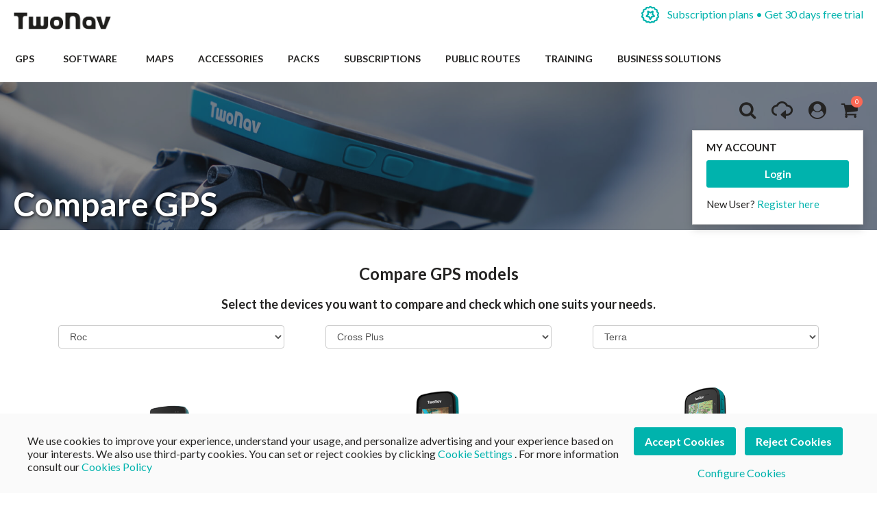

--- FILE ---
content_type: text/html; charset=UTF-8
request_url: https://www.twonav.com/en/compare-gps
body_size: 23024
content:
<!DOCTYPE HTML>
<html lang="en">
<head>
<meta http-equiv="Content-Type" content="text/html; charset=utf-8" />
<title>Compare the best TwoNav GPS: screen, Autonomy, dimensions...</title>
<meta name="description" content="Select the devices you want to compare and check which one suits your needs." />
<meta name="robots" content="INDEX,FOLLOW" />
<meta name="viewport" content="width=device-width, initial-scale=1.0" />
<!-- Facebook share -->
<meta property="og:title" content="Compare the best TwoNav GPS: screen, Autonomy, dimensions..." />
<meta property="og:description" content="Select the devices you want to compare and check which one suits your needs." />
<meta property="og:image" content="https://www.twonav.com/skin/frontend/default/twonav/images/logo_twonav_social.png" />
<meta property="og:url" content="https://www.twonav.com/en/compare-gps" />
<meta property="og:type" content="website" />
<link rel="apple-touch-icon" sizes="57x57" href="/skin/frontend/default/twonav/favicon/apple-icon-57x57.png">
<link rel="apple-touch-icon" sizes="60x60" href="/skin/frontend/default/twonav/favicon/apple-icon-60x60.png">
<link rel="apple-touch-icon" sizes="72x72" href="/skin/frontend/default/twonav/favicon/apple-icon-72x72.png">
<link rel="apple-touch-icon" sizes="76x76" href="/skin/frontend/default/twonav/favicon/apple-icon-76x76.png">
<link rel="apple-touch-icon" sizes="114x114" href="/skin/frontend/default/twonav/favicon/apple-icon-114x114.png">
<link rel="apple-touch-icon" sizes="120x120" href="/skin/frontend/default/twonav/favicon/apple-icon-120x120.png">
<link rel="apple-touch-icon" sizes="144x144" href="/skin/frontend/default/twonav/favicon/apple-icon-144x144.png">
<link rel="apple-touch-icon" sizes="152x152" href="/skin/frontend/default/twonav/favicon/apple-icon-152x152.png">
<link rel="apple-touch-icon" sizes="180x180" href="/skin/frontend/default/twonav/favicon/apple-icon-180x180.png">
<link rel="apple-touch-icon" sizes="180x180" href="/skin/frontend/default/twonav/favicon/apple-touch-icon.png">
<link rel="icon" type="image/png" sizes="192x192"  href="/skin/frontend/default/twonav/favicon/android-icon-192x192.png">
<link rel="icon" type="image/png" sizes="512x512"  href="/skin/frontend/default/twonav/favicon/android-icon-512x512.png">
<link rel="icon" type="image/png" sizes="192x192"  href="/skin/frontend/default/twonav/favicon/android-chrome-192x192.png">
<link rel="icon" type="image/png" sizes="512x512"  href="/skin/frontend/default/twonav/favicon/android-chrome-512x512.png">
<link rel="icon" type="image/png" sizes="16x16" href="/skin/frontend/default/twonav/favicon/favicon-16x16.png">
<link rel="icon" type="image/png" sizes="32x32" href="/skin/frontend/default/twonav/favicon/favicon-32x32.png">
<link rel="icon" type="image/png" sizes="96x96" href="/skin/frontend/default/twonav/favicon/favicon-96x96.png">
<link rel="icon" type="image/png" sizes="16x16" href="/skin/frontend/default/twonav/favicon/favicon-16x16.png">
<link rel="manifest" href="/skin/frontend/default/twonav/favicon/manifest.json">
<meta name="msapplication-TileColor" content="#ffffff">
<meta name="msapplication-TileImage" content="/skin/frontend/default/twonav/favicon//ms-icon-144x144.png">
<meta name="theme-color" content="#ffffff">
<link rel="shortcut icon" href="/skin/frontend/default/twonav/favicon/favicon.ico">
<link rel="mask-icon" href="/skin/frontend/default/twonav/favicon/safari-pinned-tab.svg" color="#5bbad5">
<meta name="msapplication-config" content="/skin/frontend/default/twonav/favicon/browserconfig.xml">
<link rel="stylesheet" type="text/css" href="https://www.twonav.com/js/prototype/windows/themes/default.css?q=21665" />
<link rel="stylesheet" type="text/css" href="https://www.twonav.com/skin/frontend/default/twonav/new-styles/bundled.min.css?q=21665" media="all" />
<link rel="stylesheet" type="text/css" href="https://www.twonav.com/skin/frontend/default/twonav/new-styles/bundled.lib.min.css?q=21665" media="all" />
<link rel="stylesheet" type="text/css" href="https://www.twonav.com/skin/frontend/default/twonav/new-styles/css/font-awesome.min.css?q=21665" media="all" />
<link rel="stylesheet" type="text/css" href="https://www.twonav.com/skin/frontend/default/twonav/new-styles/twonav-icons.min.css?q=21665" media="all" />
<link rel="stylesheet" type="text/css" href="https://www.twonav.com/skin/frontend/base/default/cryozonic_stripe/css/cctype.css?q=21665" media="all" />
<link rel="stylesheet" type="text/css" href="https://www.twonav.com/skin/frontend/base/default/cryozonic_stripe/css/savedcards.css?q=21665" media="all" />
<link rel="stylesheet" type="text/css" href="https://www.twonav.com/skin/frontend/base/default/cryozonic_stripe/css/paymentfont.min.css?q=21665" media="all" />
<link rel="stylesheet" type="text/css" href="https://www.twonav.com/skin/frontend/base/default/css/sequrapayment.css?q=21665" media="all" />
<script type="text/javascript" src="https://www.twonav.com/js/prototype/prototype.js?q=21665"></script>
<script type="text/javascript" src="https://www.twonav.com/js/prototype/validation.min.js?q=21665"></script>
<script type="text/javascript" src="https://www.twonav.com/js/scriptaculous/builder.min.js?q=21665"></script>
<script type="text/javascript" src="https://www.twonav.com/js/scriptaculous/effects.min.js?q=21665"></script>
<script type="text/javascript" src="https://www.twonav.com/js/scriptaculous/dragdrop.min.js?q=21665"></script>
<script type="text/javascript" src="https://www.twonav.com/js/scriptaculous/controls.min.js?q=21665"></script>
<script type="text/javascript" src="https://www.twonav.com/js/scriptaculous/slider.min.js?q=21665"></script>
<script type="text/javascript" src="https://www.twonav.com/js/jquery/jquery-1.12.4.min.js?q=21665"></script>
<script type="text/javascript" src="https://www.twonav.com/js/jquery/jquery-migrate-1.2.1.min.js?q=21665"></script>
<script type="text/javascript" src="https://www.twonav.com/js/jquery/jqueryNoConflict.js?q=21665"></script>
<script type="text/javascript" src="https://www.twonav.com/js/new-scripts/legacy.min.js?q=21665"></script>
<script type="text/javascript" src="https://www.twonav.com/js/new-scripts/bundled.lib.min.js?q=21665"></script>
<script type="text/javascript" src="https://www.twonav.com/js/new-scripts/bundled.min.js?q=21665"></script>
<script type="text/javascript" src="https://www.twonav.com/skin/frontend/base/default/cryozonic_stripe/js/cryozonic_stripe.js?q=21665"></script>
<script type="text/javascript" src="https://www.twonav.com/skin/frontend/base/default/cryozonic_stripe/js/cctype.js?q=21665"></script>
<script type="text/javascript" src="https://www.twonav.com/skin/frontend/base/default/cryozonic_stripe/js/prototype/window.js?q=21665"></script>
<script type="text/javascript" src="https://www.twonav.com/skin/frontend/base/default/js/bundle.js?q=21665"></script>
<link rel="stylesheet" href="//fonts.googleapis.com/css2?family=Lato:ital,wght@0,300;0,400;0,700;0,900;1,300;1,400&display=swap" />
<link rel="stylesheet" href="//cdnjs.cloudflare.com/ajax/libs/simple-line-icons/2.5.5/css/simple-line-icons.min.css" />
<link rel="canonical" href="https://www.twonav.com/en/compare-gps" />
<link rel="alternate" hreflang="es" href="https://www.twonav.com/es/comparar-gps" />
<link rel="alternate" hreflang="ca" href="https://www.twonav.com/ca/comparar-gps" />
<link rel="alternate" hreflang="x-default" href="https://www.twonav.com/en/compare-gps" />
<link rel="alternate" hreflang="ru" href="https://www.twonav.com/ru/compare-gps" />
<link rel="alternate" hreflang="fr" href="https://www.twonav.com/fr/comparer-gps" />
<link rel="alternate" hreflang="it" href="https://www.twonav.com/it/confronta-gps" />
<link rel="alternate" hreflang="de" href="https://www.twonav.com/de/gps-vergleichen" />

<script type="text/javascript">
//<![CDATA[
Mage.Cookies.path     = '/';
Mage.Cookies.domain   = '.www.twonav.com';
//]]>
</script>

<script type="text/javascript">
//<![CDATA[
optionalZipCountries = ["ES","IE","PA","HK","MO"];
//]]>
</script>
        <script type="text/javascript">
            (function() {
                window.sib = { equeue: [], client_key: "2jnei8i262928r296r4nl" };
                /* OPTIONAL: email for identify request*/
                window.sib.email_id = "";
                window.sendinblue = {}; for (var j = ['track', 'identify', 'trackLink', 'page'], i = 0; i < j.length; i++) { (function(k) { window.sendinblue[k] = function() { var arg = Array.prototype.slice.call(arguments); (window.sib[k] || function() { var t = {}; t[k] = arg; window.sib.equeue.push(t);})(arg[0], arg[1], arg[2]);};})(j[i]);}var n = document.createElement("script"),i = document.getElementsByTagName("script")[0]; n.type = "text/javascript", n.id = "sendinblue-js", n.async = !0, n.src = "https://sibautomation.com/sa.js?key=" + window.sib.client_key, i.parentNode.insertBefore(n, i), window.sendinblue.page();
            })();
        </script><script type="text/javascript">
var sequraProducts = ['i1','pp3','pp5','pp6','pp9','sp1'];
var sequraConfigParams = {
    merchant: 'twonav',
    assetKey: 'Gpw3Yf6Tv4',
    products: sequraProducts,
    scriptUri: 'https://live.sequracdn.com/assets/sequra-checkout.min.js',
    decimalSeparator: '.',
    thousandSeparator: ',',
    silent: false,
    locale: 'en-US'
};
(function (i, s, o, g, r, a, m) {i['SequraConfiguration'] = g;i['SequraOnLoad'] = [];i[r] = {};i[r][a] = function (callback) {i['SequraOnLoad'].push(callback);};(a = s.createElement(o)), (m = s.getElementsByTagName(o)[0]);a.async = 1;a.src = g.scriptUri;m.parentNode.insertBefore(a, m);})(window, document, 'script', sequraConfigParams, 'Sequra', 'onLoad');

//Helper
var SequraHelper = {
    presets: {
        L:         '{"alignment":"left"}',
        R:         '{"alignment":"right"}',
        legacy:    '{"type":"legacy"}',
        legacyL:  '{"type":"legacy","alignment":"left"}',
        legacyR:  '{"type":"legacy","alignment":"right"}',
        minimal:   '{"type":"text","branding":"none","size":"S","starting-text":"as-low-as"}',
        minimalL: '{"type":"text","branding":"none","size":"S","starting-text":"as-low-as","alignment":"left"}',
        minimalR: '{"type":"text","branding":"none","size":"S","starting-text":"as-low-as","alignment":"right"}'
    },
    drawnWidgets: [],
    getText: function (selector) {
        return  selector && document.querySelector(selector)?document.querySelector(selector).innerText:"0";
    },

    selectorToCents: function (selector) {
        return SequraHelper.textToCents(SequraHelper.getText(selector));
    },

	textToCents: function (text) {
		text = text.replace(/^\D*/,'').replace(/\D*$/,'');
		if(text.indexOf(sequraConfigParams.decimalSeparator)<0){
			text += sequraConfigParams.decimalSeparator + '00';
		}
		return SequraHelper.floatToCents(
			parseFloat(
				text
				.replace(sequraConfigParams.thousandSeparator,'')
				.replace(sequraConfigParams.decimalSeparator,'.')
			)
		);
	},

    floatToCents: function (value) {
        return parseInt(value.toFixed(2).replace('.', ''), 10);
    },

    mutationCallback: function(mutationlist, mutationobserver) {
        var price_src = mutationobserver.observed_as;
        var new_amount = SequraHelper.selectorToCents(price_src);
        document.querySelectorAll('[observes=\"' + price_src + '\"]').forEach(function(item) {
            item.setAttribute('data-amount', new_amount);
    });
        Sequra.refreshComponents();
    },

    drawPromotionWidget: function (price_src,dest,product,theme,reverse,campaign) {
        if(this.drawnWidgets.indexOf(price_src+dest+product+theme+reverse+campaign)>=0){
              return;
          }
        this.drawnWidgets.push(price_src+dest+product+theme+reverse+campaign);
        var promoWidgetNode = document.createElement('div');
        var price_in_cents = 0;
        try{
            var srcNode = document.querySelector(price_src);
            var MutationObserver    = window.MutationObserver || window.WebKitMutationObserver;
            if(MutationObserver && srcNode){//Don't break if not supported in browser
                if(!srcNode.getAttribute('observed-by-sequra-promotion-widget')){//Define only one observer per price_src
                    var mo = new MutationObserver(SequraHelper.mutationCallback);
                    mo.observe(srcNode, {childList: true, subtree: true});
                    mo.observed_as = price_src;
                    srcNode.setAttribute('observed-by-sequra-promotion-widget',1);
                }
            }
            promoWidgetNode.setAttribute('observes',price_src);
            price_in_cents = SequraHelper.selectorToCents(price_src)
        }
        catch(e){
            if(price_src){
                console.error(price_src + ' is not a valid css selector to read the price from, for sequra widget.');
                return;
            }
        }
        try{
            var destNode = document.querySelector(dest);
        }
        catch(e){
            console.error(dest + ' is not a valid css selector to write sequra widget to.');
            return;
        }
        promoWidgetNode.className = 'sequra-promotion-widget';
        promoWidgetNode.setAttribute('data-amount',price_in_cents);
        promoWidgetNode.setAttribute('data-product',product);
        if(this.presets[theme]){
            theme = this.presets[theme]
        }
        try {
            attributes = JSON.parse(theme);
            for (var key in attributes) {
                promoWidgetNode.setAttribute('data-'+key,""+attributes[key]);
            }
        } catch(e){
            promoWidgetNode.setAttribute('data-type','text');
        }
        if(reverse){
            promoWidgetNode.setAttribute('data-reverse',reverse);
        }
        if(campaign){
            promoWidgetNode.setAttribute('data-campaign',campaign);
        }
        if (destNode.nextSibling) {//Insert after
            destNode.parentNode.insertBefore(promoWidgetNode, destNode.nextSibling);
        }
        else {
            destNode.parentNode.appendChild(promoWidgetNode);
        }
        Sequra.onLoad(
            function(){
                Sequra.refreshComponents();
            }
        );
    }
}
</script>
<script type="text/javascript">
        var urlProductPriceCalculate = "https://www.twonav.com/en/myproduct/index/getAjaxProductPriceOfferCalculate/";
    var isCart =0;
    var _skipProductlink = '';
    var enable_ajax_cart = 1;
    var enable_ajax_compare = 1;
    var enable_ajax_wishlist = 1;
    var enable_ajax_update = 1;
    var confirm_display = 1;
    var confirm_countdown_number = 50;
    var confirm_item_display = 1;

    var isWishlist =0;
    var isCompare =0;
    var setfocus = 1;
    var isIE6 = new RegExp("MSIE 6").test(navigator.userAgent);
    var isIE7 = new RegExp("MSIE 7").test(navigator.userAgent);

    var iprocess = '<div class="loading-overlay " id="loadmask"><div class="spinner"><div class="bounce1"></div><div class="bounce2"></div><div class="bounce3"></div></div></div>';
    var iconfirm = "";
    var islogin = "0";
    var bundle;
    var optionsPrice;
    var calendar;
    var productAddToCartForm;
    var dConfig;
    var classBtnAddtocart = '.btn-cart';

    var taxCalcMethod = "TOTAL_BASE_CALCULATION";
    var CACL_UNIT_BASE = "UNIT_BASE_CALCULATION";
    var CACL_ROW_BASE = "ROW_BASE_CALCULATION";
    var CACL_TOTAL_BASE = "TOTAL_BASE_CALCULATION";

    var CrossSellingProductsUrl = null;
    var textAdding = "Loading...";
    var textAdded = "Added";
    var textAdd = "Add";
    var textRemove = "Remove This Item";
    var textLoading = "Loading...";
    var priceOfProduct = null;
    var currencySymbol = '$';

    function ajaxUpdate(args, type) {
        if (type == "url") {
                        url = args;
            var currentKey = 'orqTh50OmklU19pm';
            url = url.replace(/form_key\/[a-zA-Z0-9]+/, 'form_key/' + currentKey);

            new Ajax.Request(url, {
                encoding: 'UTF-8', method: 'post',
                parameters: {
                    isCart: isCart,	//check current page is product page, or My cart page, and check this request is ajax or not
                    isWishlist: isWishlist
                },
                // req.setRequestHeader("Content-type", "text/x-json");
                onSuccess: function (resp) {
                    var respjson = resp.responseText.evalJSON();
                    updateCart(respjson);
                },
                onLoading: function (resp) {
                    $("fancybox-wrap-clone").setStyle({display: "none"});
                    $("process").innerHTML = iprocess;
                    $("process").setStyle({display: "block"});
                    $("options").setStyle({display: "block"});
                    $("blurmask").setStyle({display: "block"});
                    fixcenter();
                },
                onFailure: function (resp) {
                    Element.setInnerHTML(display, resp.responseText);
                },
                onComplete: function () {
                    $("process").setStyle({display: "none"});
                    $("blurmask").setStyle({display: "none"});
                }
            });
        } else {
            $('product_addtocart_form').request({			//form-example  id form
                encoding: 'UTF-8',
                method: 'post',
                //setRequestHeader: {Accept: 'text/html'},
                parameters: {isCart: isCart},
                onLoading: function (resp) {
                    $("process").innerHTML = iprocess;
                    $("process").setStyle({display: "block"})
                    $("fancybox-wrap-clone").setStyle({display: "none"});
                    $("options").setStyle({display: "block"});
                    $("blurmask").setStyle({display: "block"});
                    fixcenter();
                },
                onComplete: function (resp) {
                    $("process").setStyle({display: "none"});
                    $("blurmask").setStyle({display: "none"});
                    var respjson = resp.responseText.evalJSON();
                    updateCart(respjson);
                }
            });
        }
    }

    function updateCart(resp) {
        if (typeof resp.error != "undefined") {
            showConfirmError(resp.error);
            return false;
        }

        if (resp.r == '0') { //  apply action add to cart

            if (typeof resp.infoitem != "undefined" && resp.infoitem.item == null) {
                showConfirmError();
                return false;
            }

            if (
                typeof resp.infoitem.eventGA4 !== "undefined" &&
                resp.infoitem.eventGA4 !== null &&
                typeof resp.infoitem.eventGA4.events !== "undefined" &&
                resp.infoitem.eventGA4.events
            ) {
                sendTransactionEventToGoogleAnalytics(resp.infoitem.eventGA4);
            }

            if (!resp.options) {
                if (isCart == '1') {	// in my cart page
                    updateBigcart(resp);
                    $("options").setStyle({display: "none"});
                    if (hideConfirm != 1) {
                        showConfirm(resp);
                    }
                    hideConfirm = 0;
                } else {
                    if (resp.wishlist) {
                        updateWishlist(resp); //update mini wish ,or big wishlist when click addtocart
                    }
                    updateCartSidebar(resp);

                    if (hideConfirm != 1) {
                        showConfirm(resp);
                    }
                    hideConfirm = 0;
                }
                updateMiniCartPro(resp);
                updateDeleteLinks();	//for btn delete in table item added tocart
                updateLinks(resp);
                if (islogin == "1") {
                    updateWishlistLinks();
                }
                updateProductCompareLinks();
            } else {
                if (resp.wishlist) {
                    updateWishlist(resp);
                }
                showOptions(resp);
                //showConfirm(resp);	//fixed for mage 324
            }
        } else if (resp.r == '1') {		//apply action add wishlist
            if (isWishlist == '1') {
                updateWishlistRemove(resp);  //in wishlist page have only case remove item in big wishlist, => only update bigwishlist
                if (hideConfirm != 1) {
                    showConfirm(resp);
                }
                hideConfirm = 0;
            } else {
                updateMiniWish(resp);  //not in wishlist page have 2case : add item, and remove item in miniwish => only update miniwish
                if (hideConfirm != 1) {
                    showConfirm(resp);
                }
                hideConfirm = 0;
            }
        } else if (resp.r == '2') {		//apply action add product compare
            updateProductCompare(resp);
            if (isCompare && deletePCompare) {
                //deletePCompare=0;
                win.location.reload();
            }
            if (hideConfirm != 1) {
                showConfirm(resp);
            }
            deletePCompare = 0;
            hideConfirm = 0;
        }
        //showCartCheckout();
    }

    function updateBigcart(resp) {
        var bcart = $$(".yt-content-main .cart");
        if (typeof(bcart) != 'undefined') {
            bcart.each(function (el) {
                el.innerHTML = resp.cart;
            });
        }
    }

    function updateCartSidebar(resp) {
        if (typeof($$(sidebarcart)) != 'undefined') {
            $$(sidebarcart).each(function (blockitem) {
                blockitem.replace(resp.cart);
            });
            truncateOptions();
        }
    }

    function updateMiniCartPro(resp) {
        //var bcart=$$(minicartpro)[0];
        if (typeof($$(minicartpro)) != 'undefined') {
            $$(minicartpro).each(function (blockitem) {
                if (resp.cartpro != "") {
                    blockitem.replace(resp.cartpro);
                }
            });
            truncateOptions();
        }
    }

    function updateMiniWish(resp) {
        //var bminiwish=$$(".block-wishlist");
        var bminiwish = $$(miniwish);
        //var bcart=$$(".block-cart");
        var bcart = $$(minicart);
        if (typeof(bminiwish) != 'undefined') {
            bminiwish.each(function (el) {
                el.replace(resp.cart);
            })
        } else if (typeof(bcart) != 'undefined') {
            bcart.each(function (el) {
                el.insert({after: resp.cart});
            });
        }
        updateWishlistAddCartLinks();
        updateRemoveWishLinks();
        updateWishlinks(resp);
    }

    function updateLinks(resp) {
        //var links=$$(".top-link-cart");
        //links[0].innerHTML=resp.links;
        var links = $$(toplinkcart);
        links.each(function (el) {
            el.innerHTML = resp.links;
        });
    }

    function updateWishlistRemove(resp) {	//update wishlist when remove item
        updateWishlist(resp);
    }

    function updateWishlist(resp) {			//update wish list when add item to wishlist
        var strwish = "";
        if (resp.wishlist) {
            strwish = resp.wishlist;
        } else {
            strwish = resp.cart;
        }
        if (isWishlist == '0') {
            //var bminiwish=$$(".block-wishlist");
            var bminiwish = $$(miniwish);
            //var bcart=$$(".block-cart");
            var bcart = $$(minicart);
            if (typeof(bminiwish) != 'undefined') {
                bminiwish.each(function (el) {
                    el.replace(strwish);
                });
            }
            else if (typeof(bcart) != 'undefined') {
                bcart.each(function (el) {
                    el.insert({after: strwish});
                });
            }
            updateWishlistAddCartLinks();
        } else {
            //var bwish=$$(".my-account");
            var bwish = $$(".col-main .my-account");
            bwish.each(function (el) {
                el.innerHTML = "";
                el.innerHTML = strwish;
            });
        }
        //bwish[0].replace(resp.wishlist);
        updateRemoveWishLinks();
        updateWishlinksCart(resp);
    }

    function updateWishlinksCart(resp) {		//update wishlink when add to cart item from wishlist
        updateWishlinks(resp);
    }

    function updateWishlinks(resp) {		//update wishlink when add product, remove product vao wishlist
        //var links=$$(".top-link-wishlist");
        //links[0].innerHTML=resp.links;
        var strwishlink = "";
        if (resp.wishlinks) {
            strwishlink = resp.wishlinks;
        } else {
            strwishlink = resp.links;
        }
        //var links=$$(".top-link-wishlist");
        //links[0].innerHTML=strwishlink;

        if (toplinkwish != '') {
            $$(toplinkwish).each(function (el) {
                el.innerHTML = strwishlink;
            });
        } else {
            var links = getToplinkwish();
            if (links.length) {
                links.each(function (el) {
                    el.innerHTML = strwishlink;
                });
            }
        }
    }

    function updateProductCompare(resp) {
        //var bproductcompare=$$('.block-compare');
        var bproductcompare = $$(compare)[0];
        //bproductcompare[0].replace(resp.cart);
        if (typeof(bproductcompare) != 'undefined') {
            bproductcompare.replace(resp.cart);
            updateRemovePCompareLinks();
            updateClearPCompareLinks();
        }
    }

    function showConfirmError(error) {
        if (error == 'undefined') {
            error = "";
        }
        if (error == "") {
            error = "<p>An error occurred while adding the selected product to the cart.</p>  <p>Please, try again in a few minutes.</p>  <p>If the problem persists, contact the Customer Service at: <a href=\"https://support.twonav.com\" target=\"_blank\">https://support.twonav.com</a></p>";
        }
        var output =
            '<div class="modal_wrapper" id="confirmError"> \
                <div class="modal_header"><h4 class="modal_title">Error while adding the product to the shopping cart</h4></div> \
                <div class="modal_content"> \
                    <div class="modal_inner"> \
                        <div class="modal_padding"><p>' + error + '</p></div> \
                        <footer class="modal_footer"> \
                            <button id="" title="" class="btnFlat is-transparent" onclick="parent.jQuery.fancybox.close(); window.location.reload();" title="Close">Close</button> \
                        </footer> \
                    </div> \
                </div> \
            </div>';

        jQuery('body').append(output);
        jQuery.fancybox({href: '#confirmError', scrolling: 'no', fitToView: false, margin: 0});

        jQuery("html, body").animate({scrollTop: 0}, "slow");
    }

    function showConfirm(resp) {
        if (!confirm_display) {
            return false;
        }

        if (jQuery('#confirmc')[0]) {
            jQuery('#confirmc').remove();
        }

        var timedown = confirm_countdown_number;

        var isRecurring = (typeof resp.isRecurring != "undefined") ? resp.isRecurring : 0;
        var info = (typeof resp.infoitem != "undefined") ? resp.infoitem : "";

        var linkHome = "https://www.twonav.com/en/";

        var labelNext = (isCart == 1) ? "Proceed to Checkout" : "Checkout";
        var linkNext = (isCart == 1) ? "https://www.twonav.com/en/checkout/onepage/" : "https://www.twonav.com/en/checkout/cart/";

        var buttonContinue = '<button title="Continue Shopping" class="btnFlat is-transparent js-continue-shopping" onclick="$(\'confirmbox\').innerHTML=\'\';$(\'fancybox-wrap-clone\').setStyle({display:\'none\'});$(\'options\').setStyle({display:\'none\'});window.location=\'' + linkHome + '\';"><span id="setcdown">Continue Shopping</span> </button>';
        var buttonPay = '<button class="btnFlat accent" onclick="$(\'confirmbox\').innerHTML=\'\';$(\'fancybox-wrap-clone\').setStyle({display:\'none\'});$(\'options\').setStyle({display:\'none\'});window.location=\'' + linkNext + '\';">' + labelNext + '</button>'; // formato boton

        var modalHeader = '<header class="modal_header"><h4 class="modal_title"><i class="fa fa-check-circle is-success"></i> The following product has been added to your cart</h4></header>';
        var modalInnerContent = ((typeof info.item != "undefined" && info.item != "" && confirm_item_display) ? (info.item) : "") + ((typeof info.other != "undefined" && info.other != "") ? info.other : "");

        var output = '<div class="modal_wrapper" id="confirmc" style="display: none;">' + modalHeader + modalInnerContent + '</div>';

        jQuery('body').append(output);

        var canClose = true;
        if (isRecurring) {
            buttonContinue = '';
            canClose = false;
        }

        jQuery(".js-load-actions").html(buttonContinue + buttonPay);

        jQuery.fancybox({
            href: '#confirmc',
            scrolling: 'no',
            fitToView: false,
            margin: 0,
            closeBtn: canClose,
            closeClick: false,
            hideOnOverlayClick:false,
            hideOnContentClick:false,
            openEffect: 'none',
            closeEffect: 'none',
            helpers:  {
                overlay : null
            }
        });

        jQuery("html, body").animate({
            scrollTop: 0
        }, "slow");

        if (timedown == 0) {
            isCompare = 0;
        }
    }

    function showOptions(resp) {
        //tmpDiv = win.document.createElement('div');
        var i;

        var scripts = resp.cart.extractScripts();

        for (i = 0; i < scripts.length; i++) {
            if (typeof(scripts[i]) != 'undefined' && i < 2) {
                try {
                    eval(scripts[i]);
                }
                catch (e) {
                    console.log(e);
                }
            } else {
                break;
            }
        }

        $("confirmbox").innerHTML = resp.cart.stripScripts();
        //tmpDiv.innerHTML = resp.cart.stripScripts();
        //win.document.body.appendChild(tmpDiv);
        $("process").setStyle({display: "none"});

        $("fancybox-wrap-clone").setStyle({display: "block"});
        $("options").setStyle({display: "block"});
        try {
            fixcenter();
        } catch (e) {
            console.log(e);
        }
        // showOptionsDialog();
        // hideProgressAnimation();
        for (i; i < scripts.length; i++) {
            if (typeof(scripts[i]) != 'undefined') {
                try {
                    eval(scripts[i]);
                } catch (e) {
                    console.log(e);
                }
            }
        }
        productAddToCartForm = new VarienForm('product_addtocart_form');
        addSubmitEvent();
            }

    function truncateOptions() { //box show description options of product configurable when hover "details" in sidebar or minicartpro
        $$('.truncated').each(function (element) {
            Event.observe(element, 'mouseover', function () {
                if (element.down('div.truncated_full_value')) {
                    element.down('div.truncated_full_value').addClassName('show')
                }
            });
            Event.observe(element, 'mouseout', function () {
                if (element.down('div.truncated_full_value')) {
                    element.down('div.truncated_full_value').removeClassName('show')
                }
            });
        });
    }

    function addSubmitEvent() {
        if (enable_ajax_cart && (typeof productAddToCartForm != 'undefined')) {
            productAddToCartForm.submit = function (url) {
                if (this.validator && this.validator.validate()) {
                    url = $('product_addtocart_form').action;	//url cua form trong category view
                    ajaxUpdate(url, 'form');
                }
                return false;
            }
        }
    }

    //this code below allow product type download is valid when addtocart
    Product.Downloadable = Class.create();
    Product.Downloadable.prototype = {
        config: {},
        initialize: function (config) {
            this.config = config;
            this.reloadPrice();
        },
        reloadPrice: function () {
            var price = 0;
            config = this.config;
            $$('.product-downloadable-link').each(function (elm) {
                if (config[elm.value] && elm.checked) {
                    price += parseFloat(config[elm.value]);
                }
            });
            try {
                var _displayZeroPrice = optionsPrice.displayZeroPrice;
                optionsPrice.displayZeroPrice = false;
                optionsPrice.changePrice('downloadable', price);
                optionsPrice.reload();
                optionsPrice.displayZeroPrice = _displayZeroPrice;
            } catch (e) {
                //TODO:
            }
        }
    };

    function validateDownloadableCallback(elmId, result) {
        var container = $('downloadable-links-list');
        if (result == 'failed') {
            container.removeClassName('validation-passed');
            container.addClassName('validation-failed');
        } else {
            container.removeClassName('validation-failed');
            container.addClassName('validation-passed');
        }
    }

    Product.Options = Class.create();
    Product.Options.prototype = {
        initialize: function (config) {
            this.config = config;
            this.reloadPrice();
        },
        reloadPrice: function () {
            price = new Number();
            config = this.config;
            skipIds = [];
            $$('.product-custom-option').each(function (element) {
                var optionId = 0;
                element.name.sub(/[0-9]+/, function (match) {
                    optionId = match[0];
                });
                if (this.config[optionId]) {
                    if (element.type == 'checkbox' || element.type == 'radio') {
                        if (element.checked) {
                            if (config[optionId][element.getValue()]) {
                                price += parseFloat(config[optionId][element.getValue()]);
                            }
                        }
                    } else if (element.hasClassName('datetime-picker') && !skipIds.include(optionId)) {
                        dateSelected = true;
                        $$('.product-custom-option[id^="options_' + optionId + '"]').each(function (dt) {
                            if (dt.getValue() == '') {
                                dateSelected = false;
                            }
                        });
                        if (dateSelected) {
                            price += parseFloat(this.config[optionId]);
                            skipIds[optionId] = optionId;
                        }
                    } else if (element.type == 'select-one' || element.type == 'select-multiple') {
                        if (element.options) {
                            $A(element.options).each(function (selectOption) {
                                if (selectOption.selected) {
                                    if (this.config[optionId][selectOption.value]) {
                                        price += parseFloat(this.config[optionId][selectOption.value]);
                                    }
                                }
                            });
                        }
                    } else {
                        if (element.getValue().strip() != '') {
                            price += parseFloat(this.config[optionId]);
                        }
                    }
                }
            });
            try {
                optionsPrice.changePrice('options', price);
                optionsPrice.reload();
            } catch (e) {

            }
        }
    }

    function validateOptionsCallback(elmId, result) {
        var container = $(elmId).up('ul.options-list');
        if (result == 'failed') {
            container.removeClassName('validation-passed');
            container.addClassName('validation-failed');
        } else {
            container.removeClassName('validation-failed');
            container.addClassName('validation-passed');
        }
    }

    var CartForm = Class.create();
    CartForm.prototype = {
        initialize: function (form, addressUrl, saveUrl) {
            this.form = form;
            if ($(this.form)) {
                $(this.form).observe('submit', function (event) {
                    this.save();
                    Event.stop(event);
                }.bind(this)); //prevent event submit form
            }
            this.addressUrl = addressUrl;
            this.saveUrl = saveUrl;
            this.onSave = this.reloadCart.bindAsEventListener(this);
            this.onComplete = this.hideLoading.bindAsEventListener(this);
            this.onFailure = this.ajaxFailure.bindAsEventListener(this);
            this.onLoading = this.showLoading.bindAsEventListener(this);
            this.onChanged = false;
        },
        save: function () {
            var validator = new Validation(this.form);
            if (validator.validate()) {
                if (enable_ajax_update) {
                    var request = new Ajax.Request(
                        this.saveUrl,
                        {
                            method: 'post',
                            onComplete: this.onComplete,
                            onSuccess: this.onSave,
                            //onFailure: this.onFailure,
                            onLoading: this.onLoading,
                            parameters: Form.serialize(this.form) + '&isCart=' + isCart
                        }
                    );
                } else {
                    //return VarienForm.prototype.submit.bind(new VarienForm(this.form.id))();
                    $(this.form).submit();
                }
            }
        },
        reloadCart: function (resp) {
            var respjson = resp.responseText.evalJSON();
            hideConfirm = 1;
            updateCart(respjson);
            W4CMM_MiniCartScroll.getCartQty();
        },
        ajaxFailure: function () {
            //TODO
        },
        showLoading: function () {
            $("fancybox-wrap-clone").setStyle({display: "none"});
            $("process").innerHTML = iprocess;
            $("process").setStyle({display: "block"});

            $("options").setStyle({display: "block"});
            $("blurmask").setStyle({display: "block"});
            fixcenter();
        },
        hideLoading: function () {
            $("process").setStyle({display: "none"});
            $("blurmask").setStyle({display: "none"});
        }
    };
</script>
<script type="text/javascript">//<![CDATA[
        var Translator = new Translate({"587":"Password must be at least 6 characters long"});
        //]]></script><!--a531a429ef40dfde47bf546449685196--></head>
<body class="cms-page-view  cms-compare-gps cms-comparegps">
    <!-- Global site tag (gtag.js) - AdWords: 971747699 -->
    <script async src="https://www.googletagmanager.com/gtag/js?id=AW-971747699"></script>
    <script>
        window.dataLayer = window.dataLayer || [];
        function gtag(){dataLayer.push(arguments);}
        gtag('js', new Date());
        gtag('config', 'GTM-5M4DXP', { 'cookie_expires': 31536000});
        gtag('config', 'UA-32769126-1', { 'cookie_expires': 31536000});
        gtag('config', 'AW-971747699', { 'cookie_expires': 31536000});
        gtag('config', 'G-WN5QMF7KG5',{ 'cookie_expires': 31536000});
        gtag('set', 'user_id', 'aa3972bb-b574-4aef-957c-8aab2ce5389d');
    </script>
    <!-- Google Tag Manager (noscript) -->
    <noscript><iframe src="https://www.googletagmanager.com/ns.html?id=GTM-5M4DXP"
                      height="0" width="0" style="display:none;visibility:hidden"></iframe></noscript>
    <noscript><iframe src="https://www.googletagmanager.com/ns.html?id=AW-971747699"
                      height="0" width="0" style="display:none;visibility:hidden"></iframe></noscript>
    <noscript><iframe src="https://www.googletagmanager.com/ns.html?id=UA-32769126-1"
                      height="0" width="0" style="display:none;visibility:hidden"></iframe></noscript>
    <noscript><iframe src="https://www.googletagmanager.com/ns.html?id=G-WN5QMF7KG5"
                      height="0" width="0" style="display:none;visibility:hidden"></iframe></noscript>
    <!-- End Google Tag Manager (noscript) -->
<script type="text/javascript">
    var wcIsGtm = true;
    var productImpressions = [];
    var promoImpressions = [];
    var wcGuaTrackerName = '';
    var wcGuaGlobalTrackerName = 'allstores.';
    var wcGuaGlobalTrackerEnabled = '0';
</script>
<script>
setTimeout("sendEventToGoogleAnalytics('Rebotereal+de3mn','time on page more than 3 minutes','https://www.twonav.com/en/compare-gps')",180000);
</script>


<div class="wrapper">
    <noscript><br/>
            <div class="container-wrapper">
                <div class="alert alert-error">
                    <p><b>JavaScript seems to be disabled in your browser.</b></p>
<p>In order to keep using this website you must enable JavaScript (<a href="https://www.enable-javascript.com/en/" target="_blank">more information</a>)</p>
                </div>
            </div></noscript>
            <div id="nocookies" style="display: none">
                <br/>
                <div class="container-wrapper">
                    <div class="alert alert-error">
                        <p>Your web browser does not have cookies enabled. To correctly view and use www.TwoNav.com you need to enable said cookies. If you have them deactivated it may not function properly when you carry out operations with your TwoNav username</p>
                    </div>
                </div>
            </div>
            <script type="text/javascript">
            if (!navigator.cookieEnabled && jQuery("#nocookies")[0]) {
                jQuery("#nocookies").show();
            }
            </script>
                
<style>
    .top-header.embed .logo,
    .top-header-links.embed {
        display: none;
    }
    .env-alert {
        position: fixed;
        bottom: 0;
        left: 0;
        background-color: rgba(185,52,52,.5);
        width: 100%;
        padding: 4px;
        color: #fff;
        z-index: 999;
        text-align: center;
        font-size: 10px;
    }
</style>
<div class="top-header  ">
    <div class="logo">
        <a href="https://www.twonav.com/en/">
            <img src="https://www.twonav.com/skin/frontend/default/twonav/images/logo-dark.png" alt="TwoNav"/>
        </a>
            </div>
        <div class="top-header-links hidden-to-md ">
        <a href="https://www.twonav.com/en/subscription-plans"
           style='text-decoration: none;'>
            <i class="icon-embroidery-star"
               style='font-weight: bold;font-size: 25px;vertical-align: middle;text-decoration: none;padding-right: 10px;'></i>
            Subscription plans<span class="header_subscription_get_trial"> • Get 30 days free trial</span>
            </a>
    </div>
</div>
<div id="popup-mac-embed" style="display: none">0</div>
<div id="popup-mac-version" style="display: none">-</div>
<div id="popup-mac-text" style="display: none">Land/Air 8 is now available for Mac! Try Premium mode for 30 days</div>
<div id="popup-mac-link" style="display: none">https://www.twonav.com/en/support/downloads#tab_Mac</div>
<div id="popup-mac-download" style="display: none">Download</div>
<script type="text/javascript">
jQuery(document).on('ready',function(){
    jQuery('a[loginbox]').attr('href', '#login').addClass('fancybox');
});
jQuery('.fancyboxVentasCruzadas.buy-button,.buy-button').live({
    click: function() {
        event_name = "/en/gua/mapwizard";
        if (typeof sparams_page != 'undefined') {
            event_name += sparams_page;
        }

        sendPageViewToGoogleAnalytics(event_name);
    }
});
jQuery('.buyButton_mapa').live({
    click: function() {
        event_name = "/en/gua/cross-selling-mapas";
        if (typeof sparams_page != 'undefined') {
            event_name += sparams_page;
        }
        sendPageViewToGoogleAnalytics(event_name);
    }
});
jQuery('.buyButton_acce,.buyButton_addtocart').live({
    click: function() {
        event_name = "/en/gua/cross-selling-accesorios";
        if (typeof sparams_page != 'undefined') {
            event_name += sparams_page;
        }

        sendPageViewToGoogleAnalytics(event_name);
    }
});
jQuery('.js-toggle-top-dropdown').on('click', function(){
    jQuery(this).toggleClass("is-active");

    jQuery('.js-user-mobile-menu').fadeToggle(300);
});
</script>
<div class="loading-overlay js-top-overlay" style="display: none;">
    <div class="spinner">
        <div class="bounce1"></div>
        <div class="bounce2"></div>
        <div class="bounce3"></div>
    </div>
    <div class="mapsSearchLoading" style="display: none;">
        <div class="msg">Just a moment, we are looking for the best maps for your area.</div>
        <div class="progress-bar" role="progressbar">
            <div class="progress-bar-percentage"></div>
        </div>
    </div>
</div>

<div class="modal fade vertical-align-center" id="modalErrorAlert" tabindex="-1" role="dialog" aria-labelledby="modalalertLabel" aria-hidden="true">
    <div class="modal-dialog">
        <div class="modal-content">
            <div class="modal-header">
                <button type="button" class="close" data-dismiss="modal" aria-hidden="true">&times;</button>
                <h4 class="modal-title" id="modalalertLabel">Error</h4>
            </div>
            <div class="modal-body"></div>
            <div class="modal-footer">
                <button type="button" class="btnFlat" data-dismiss="modal">Close</button>
            </div>
        </div>
    </div>
</div>

<!-- Modal Cookies not Activated -->
<div class="modal fade" id="modalCookies" tabindex="-1" role="dialog" aria-labelledby="">
    <div class="modal-dialog" role="document">
        <div class="modal-content">
            <div class="modal-header">
                <button type="button" class="close" data-dismiss="modal" aria-label="Close"><span aria-hidden="true">&times;</span></button>
                <h4 class="modal-title">Close</h4>
            </div>
            <div class="modal-body">
                <p>Your web browser does not have cookies enabled. To correctly view and use www.TwoNav.com you need to enable said cookies. If you have them deactivated it may not function properly when you carry out operations with your TwoNav username</p>            </div>
            <div class="modal-footer">
                <button type="button" class="btnFlat is-transparent" data-dismiss="modal">Close</button>
            </div>
        </div>
    </div>
</div>

<div class="modal fade" id="modalEmptyCart" tabindex="-1" role="dialog" aria-labelledby="myModalLabel">
    <div class="modal-dialog" role="document">
        <div class="modal-content">
            <div class="modal-header">
                <button type="button" class="close" data-dismiss="modal" aria-label="Close"><span aria-hidden="true">&times;</span></button>
                <h4 class="modal-title">Empty Shopping cart</h4>
            </div>
            <div class="modal-body">
                This will remove all items from your shopping cart. This action cannot be undone.            </div>
            <div class="modal-footer">
                <button type="button" class="btnFlat is-transparent" data-dismiss="modal">Cancel</button>
                <button type="button" class="btnFlat accent" id="can-emtpy-cart" data-id-item-delete="">Delete</button>
            </div>
        </div>
    </div>
</div>

<div class="modal fade" id="modalDeleteItem" tabindex="-1" role="dialog" aria-labelledby="myModalLabel">
    <div class="modal-dialog" role="document">
        <div class="modal-content">
            <div class="modal-header">
                <button type="button" class="close" data-dismiss="modal" aria-label="Close"><span aria-hidden="true">&times;</span></button>
                <h4 class="modal-title">Delete element</h4>
            </div>
            <div class="modal-body">
                Are you sure you want to remove this item from the shopping cart?            </div>
            <div class="modal-footer">
                <button type="button" class="btnFlat is-transparent" data-dismiss="modal">Close</button>
                <button type="button" class="btnFlat accent" id="delete-item-button-link" data-id-item-delete="">Delete</button>
            </div>
        </div>
    </div>
</div>

<div class="modal fade" id="modalDeleteContract" tabindex="-1" role="dialog" aria-labelledby="myModalLabel">
    <div class="modal-dialog" role="document">
        <div class="modal-content">
            <div class="modal-header">
                <button type="button" class="close" data-dismiss="modal" aria-label="Close"><span aria-hidden="true">&times;</span></button>
                <h4 class="modal-title">Delete Payment method</h4>
            </div>
            <div class="modal-body">
                Are you sure you want to remove this item from the shopping cart?            </div>
            <div class="modal-footer">
                <button type="button" class="btnFlat is-transparent" data-dismiss="modal">Cancel</button>
                <button type="button" class="btnFlat accent" id="delete-item-button-link">Delete</button>
            </div>
        </div>
    </div>
</div>

<div class="modal fade modalMyProductDynamic" id="modalInfoDynamic" tabindex="-1" role="dialog" data-backdrop="static" data-keyboard="false" aria-labelledby="">
    <div class="modal-dialog" role="document">
        <div class="modal-content">
            <div class="modal-header">
                <h4 class="modal-title"><i class="fa fa-check-circle is-success"></i> The following product has been added to your cart</h4>
            </div>
            <div class="modal-body js-modal-body">
            </div>
            <div class="modal-footer">
                <button type="button" class="btnFlat" data-dismiss="modal" id="modal-info-close-button">Close</button>
            </div>
        </div>
    </div>
</div>

<div class="header-container">
    <div class="header">
        <div class="my-cart">
                                </div>
            </div>
</div>
    <div class="nav">
        <div class="nav-container">
            <ul id="nav" class="nav-links js-nav-show">
                <li class="gps"><a href="https://www.twonav.com/en/gps" data-item-action="gps"
                    class="js-track-link"
                    item_category="navigation"
                    item_action="click-main-menu"
                    item_tag="gps">GPS&nbsp;&nbsp;<i class="fa fa-plus hidden-from-lg is-right"></i></a></li><li class="software"><a href="https://www.twonav.com/en/software" data-item-action="software"
                    class="js-track-link"
                    item_category="navigation"
                    item_action="click-main-menu"
                    item_tag="software">Software&nbsp;&nbsp;<i class="fa fa-plus hidden-from-lg is-right"></i></a></li><li class="maps"><a href="https://www.twonav.com/en/maps" data-item-action="maps"
                    class="js-track-link"
                    item_category="navigation"
                    item_action="click-main-menu"
                    item_tag="maps">Maps</a></li><li class="accessories"><a href="https://www.twonav.com/en/accessories" data-item-action="accessories"
                    class="js-track-link"
                    item_category="navigation"
                    item_action="click-main-menu"
                    item_tag="accessories">Accessories</a></li><li class="packs"><a href="https://www.twonav.com/en/packs"
                            data-item-action="packs"
                            class="js-track-link"
                            item_category="navigation"
                            item_action="click-main-menu"
                            item_tag="packs">Packs</a></li><li class="subscriptionsplanspdp"><a href="https://www.twonav.com/en/subscription-plans"
                            data-item-action="subscriptionsplanspdp"
                            class="js-track-link"
                            item_category="navigation"
                            item_action="click-main-menu"
                            item_tag="subscriptionsplanspdp">Subscriptions</a></li><li class="publicroutes"><a href="//go.twonav.com/publicroutes" target="_blank" rel="noopener"
                        data-item-action="publicroutes"
                        class="js-track-link"
                        item_category="navigation"
                        item_action="click-main-menu"
                        item_tag="publicroutes">Public routes</a>
                        </li><li class="formation"><a href="https://www.twonav.com/en/training"
                            data-item-action="formation"
                            class="js-track-link"
                            item_category="navigation"
                            item_action="click-main-menu"
                            item_tag="formation">Training</a></li><li class="sportprofessional"><a href="https://www.twonav.com/en/gps-professional-services"
                            data-item-action="sportprofessional"
                            class="js-track-link"
                            item_category="navigation"
                            item_action="click-main-menu"
                            item_tag="sportprofessional">Business solutions</a></li>            </ul>
            <div id="search_autocomplete" class="search-autocomplete" style="display: none;"></div>
            <div class="fullsize-menu">
                <div class="inner-submenu" id="gps">
    <div class="division">
        <div class="col-left">
            <div class="inner-submenu-block-block is-full">
                <h5>GPS Outdoor Navigation</h5>
                <ul class="inner-submenu-block-category inline">
                    <li><h6>By Model</h6></li>
                    <li><a href="/en/gps">All Devices</a></li>
<li><a href="/en/gps/roc">Roc</a></li>
<li><a href="/en/gps/cross-plus">Cross Plus</a></li>
<li><a href="/en/gps/terra">Terra</a></li>
<li><a href="/en/gps/aventura-2-plus">Aventura 2 Plus</a></li>
<li><a href="/en/gps/aventura-2-plus-motor">Aventura 2 Plus Motor</a></li>
                    <li><a href="/en/compare-gps">Compare GPS</a></li>
                </ul>
                <ul class="inner-submenu-block-category inline">
                    <li><h6>By Activity</h6></li>
                    <li><a href="/en/gps-mountain">Mountain</a></li>
                    <li><a href="/en/gps-cycling">Cycling</a></li>
                    <li><a href="/en/gps-motor">Motor</a></li>
                    <li><a href="/en/gps-water-sports">Water</a></li>
                    <li><a href="/en/gps-free-flight">Flight</a></li>
                    <li><a href="/en/gps-professional-services">Professional Services</a></li>
                </ul>
            </div>
            <div class="inner-submenu-block-block">
                <ul class="inner-submenu-block-category">
                    <li><h5>Services</h5></li>
<li><a href="/en/subscription-plans" class="js-track-link" item_category="navigation" item_action="click-top-submenu" item_tag="Subscriptionplans" rel="noopener">Subscription Plans</a></li>
<li><a href="//go.twonav.com/publicroutes" target="_blank" class="js-track-link" item_category="navigation" item_action="click-top-submenu" item_tag="Public routes" rel="noopener">Public routes<div class="label-promotion is-danger"><span class="label-promotion-text">NEW</span></div></a></li>

                    <li><a href="//go.twonav.com" target="_blank" class="js-track-link" item_category="navigation" item_action="click-top-submenu" item_tag="TwoNav Cloud" rel="noopener">TwoNav Cloud</a></li>
                    <li><a href="//info-seeme.twonav.com/en/" target="_blank" class="js-track-link" item_category="navigation" item_action="click-top-submenu" item_tag="SeeMe" rel="noopener">SeeMe</a></li>
                </ul>
            </div>
        </div>
        <div class="col-right is-grey">
            <ul class="inner-submenu-block-category">
                <li><h5><a href="https://ecosystem.twonav.com/en/" target="_blank" rel="noopener">Ecosystem</a></h5></li>
<li><h5><a href="https://www.youtube.com/user/compegps" target="_blank" rel="noopener">Tutorials</a></h5></li>
                <li><h5><a href="/en/packs">Packs</a></h5></li>
<li><h5><h5><a href="/en/equipment">Equipment</a></h5></li>
                <li><h5><a href="/en/outlet">Outlet</a></h5></li>
            </ul>
        </div>
    </div>

    <div class="inner-extra">
        <ul class="list-inline">
            <li><img src="/skin/frontend/default/twonav/images/secure-payment-turquoise.png" />&nbsp;&nbsp;Secure Payment</li>
            <li><img src="/skin/frontend/default/twonav/images/free-shipping-turquoise.png" />&nbsp;&nbsp;Free shipping on orders over €60 (UE)</li>
            <li><img src="/skin/frontend/default/twonav/images/financing-turquoise.png" />&nbsp;&nbsp; Financing on orders +60 €</li>
            <li><img src="/skin/frontend/default/twonav/images/returns-turquoise.png" />&nbsp;&nbsp;Hassle-free returns</li>
        </ul>
    </div>
</div>

<div id="submenu_gps" style="display:none">
	<ul class="submenu"> 
		<li>
		<a href="#">By Model<i class="fa fa-plus is-right"></i></a>
		<ul class="subsubmenu">
                    <li><a href="/en/gps">All Devices</a></li>
<li><a href="/en/gps/roc">Roc</a></li>
<li><a href="/en/gps/cross-plus">Cross Plus</a></li>
<li><a href="/en/gps/terra">Terra</a></li>
<li><a href="/en/gps/aventura-2-plus">Aventura 2 Plus</a></li>
<li><a href="/en/gps/aventura-2-plus-motor">Aventura 2 Plus Motor</a></li>
                    <li><a href="/en/compare-gps">Compare GPS</a></li>
		</ul>
		</li>
		<li>
		<a href="#">By Activity<i class="fa fa-plus is-right"></i></a>
		<ul class="subsubmenu">
                    <li><a href="/en/gps-mountain">Mountain</a></li>
                    <li><a href="/en/gps-cycling">Cycling</a></li>
                    <li><a href="/en/gps-motor">Motor</a></li>
                    <li><a href="/en/gps-water-sports">Water</a></li>
                    <li><a href="/en/gps-free-flight">Flight</a></li>
                    <li><a href="/en/gps-professional-services">Professional Services</a></li>
		</ul>
		</li>
		<li>
		<a href="#">Services <i class="fa fa-plus is-right"></i></a>
		<ul class="subsubmenu">
<li><a href="/en/subscription-plans" class="js-track-link" item_category="navigation" item_action="click-top-submenu" item_tag="Subscriptionplans" rel="noopener">Subscription Plans</a></li>
<li><a href="//go.twonav.com/publicroutes" target="_blank" class="js-track-link" item_category="navigation" item_action="click-top-submenu" item_tag="Public routes" rel="noopener">Public routes<div class="label-promotion is-danger"><span class="label-promotion-text">NEW</span></div></a></li>

			<li><a href="//go.twonav.com/en" target="_blank" class="js-track-link" item_category="navigation" item_action="click-top-submenu" item_tag="TwoNav Cloud" rel="noopener">TwoNav Cloud</a></li>
                        <li><a href="//info-seeme.twonav.com/en/" target="_blank" class="js-track-link" item_category="navigation" item_action="click-top-submenu" item_tag="SeeMe" rel="noopener">SeeMe</a></li>
		</ul>
		</li>
<li><a href="https://ecosystem.twonav.com/en/" target="_blank" rel="noopener">Ecosystem</a></li>
                <li><a href="https://www.youtube.com/user/compegps" target="_blank" rel="noopener">Tutorials</a></li>
                <li><a href="/en/packs">Packs</a></li>
<li><h5><h5><a href="/en/equipment">Equipment</a></h5></li>
                <li><a href="/en/outlet">Outlet</a></li>
	</ul>
</div><div class="inner-submenu" id="software">
    <div class="division">
        <div class="col-left">
            <div class="inner-submenu-block-block is-full">
                <ul class="inner-submenu-block-category inline">
                    <li><h5>Software</h5></li>
                    <li><a href="/en/software/land">Land</a></li>
                </ul>
                <ul class="inner-submenu-block-category inline">
                    <li><h5>Apps</h5></li>
                    <li><a href="/en/software/app">TwoNav<div class="label-promotion is-danger"><span class="label-promotion-text">NEW</span></div></a></li>
                    <li><a href="/en/software/link">Link</a></li>
                </ul>
            </div>
            <div class="inner-submenu-block-block">
                <ul class="inner-submenu-block-category">
                    <li><h5>Services</h5></li>
<li><a href="/en/subscription-plans" class="js-track-link" item_category="navigation" item_action="click-top-submenu" item_tag="Subscriptionplans" rel="noopener">Subscription Plans</a></li>
<li><a href="//go.twonav.com/publicroutes" target="_blank" class="js-track-link" item_category="navigation" item_action="click-top-submenu" item_tag="Public routes" rel="noopener">Public routes<div class="label-promotion is-danger"><span class="label-promotion-text">NEW</span></div></a></li>

                    <li><a href="//go.twonav.com" target="_blank" class="js-track-link" item_category="navigation" item_action="click-top-submenu" item_tag="TwoNav Cloud" rel="noopener">TwoNav Cloud</a></li>
                </ul>
            </div>
        </div>
        <div class="col-right is-grey">
            <ul class="inner-submenu-block-category">
<li><h5><a href="https://ecosystem.twonav.com/en/" target="_blank" rel="noopener">Ecosystem</a></h5></li>
<li><h5><a href="https://www.youtube.com/playlist?list=PLi804nWnO7LbClbil-9_0_RZ22GweLUpj" target="_blank" rel="noopener">Tutorials</a></h5></li>
<li><h5><a href="/en/packs" target="_blank" rel="noopener">Packs</a></h5></li>
            </ul>
        </div>
    </div>

    <div class="inner-extra">
        <ul class="list-inline">
            <li><img src="/skin/frontend/default/twonav/images/secure-payment-turquoise.png" />&nbsp;&nbsp;Secure Payment</li>
            <li><img src="/skin/frontend/default/twonav/images/free-shipping-turquoise.png" />&nbsp;&nbsp;Free shipping on orders over €60 (UE)</li>
            <!--<li><img src="/skin/frontend/default/twonav/images/financing-turquoise.png" />&nbsp;&nbsp;Financing on orders over €80</li>-->
            <li><img src="/skin/frontend/default/twonav/images/returns-turquoise.png" />&nbsp;&nbsp;Hassle-free returns</li>
        </ul>
    </div>
</div>

<div id="submenu_software" style="display:none">
<ul class="submenu">
	<li>
		<a href="#">Software <i class="fa fa-plus is-right"></i></a>
		<ul class="subsubmenu">
			<li><a href="/en/software/land">Land</a></li>
		</ul>
	</li>
	<li>
		<a href="#">Apps <i class="fa fa-plus is-right"></i></a>
		<ul class="subsubmenu">
			<li><a href="/en/software/app">TwoNav<div class="label-promotion is-danger"><span class="label-promotion-text">NEW</span></div></a></li>
			<li><a href="/en/software/link">Link</a></li>
		</ul>
	</li>
	<li>
		<a href="#">Services <i class="fa fa-plus is-right"></i></a>
		<ul class="subsubmenu">
<li><a href="/en/subscription-plans" class="js-track-link" item_category="navigation" item_action="click-top-submenu" item_tag="Subscriptionplans" rel="noopener">Subscription Plans</a></li>
<li><a href="//go.twonav.com/publicroutes" target="_blank" class="js-track-link" item_category="navigation" item_action="click-top-submenu" item_tag="Public routes" rel="noopener">Public routes<div class="label-promotion is-danger"><span class="label-promotion-text">NEW</span></div></a></li>

                    <li><a href="//go.twonav.com/en" target="_blank" class="js-track-link" item_category="navigation" item_action="click-top-submenu" item_tag="TwoNav Cloud" rel="noopener">TwoNav Cloud</a></li>
		</ul>
	</li>
<li><a href="https://ecosystem.twonav.com/en/" target="_blank" rel="noopener">Ecosystem</a></li>
<li><a href="https://www.youtube.com/playlist?list=PLi804nWnO7LbClbil-9_0_RZ22GweLUpj" target="_blank" rel="noopener">Tutorials</a></li>
<li><a href="/en/packs" target="_blank" rel="noopener">Packs</a></li>
</ul>
</div><div class="inner-submenu" id="discover">
    <div class="division">
        <div class="col-left">
            <div class="inner-submenu-block-block is-full">
                <ul class="inner-submenu-block-category inline">
                    <li><h5>About Us</h5></li>
                    <li><a href="/en/the-company">The company</a></li>
                    <li><a href="/en/partners">Partners</a></li>
                    <li><a href="//support.twonav.com/hc/en-us" target="_blank" rel="noopener">Customer Service</a></li>
                    <li><a href="//support.twonav.com/hc/en-us/" target="_blank" rel="noopener">FAQs</a></li>
                    <li><a href="/en/downloads">Downloads</a></li>
                    <li><a href="/en/manuals">Manuals</a></li>
                    <li><a href="/en/where-are-we">Contact</a></li>
                </ul>
                <ul class="inner-submenu-block-category inline">
                    <li><h5>Multisport GPS</h5></li>
                    <li><a href="/en/gps-mountain">For Mountain</a></li>
                    <li><a href="/en/gps-cycling">For Bicycle</a></li>
                    <li><a href="/en/gps-motor">For Motor</a></li>
                    <li><a href="/en/gps-water-sports">For Water Sports</a></li>
                    <li><a href="/en/gps-free-flight">For Free flight</a></li>
                    <li><a href="/en/gps-professional-services">For Professional Services</a></li>
                </ul>
            </div>
            <div class="inner-submenu-block-block">
                <ul class="inner-submenu-block-category inline">
                    <li><h5>Ambassadors</h5></li>
                    <li><a href="/en/ambassadors">TwoNav Ambassadors</a></li>
                    <li><a href="/en/become_ambassador">Become Ambassador</a></li>
                </ul>
            </div>
        </div>
        <div class="col-right is-grey">
            <ul class="inner-submenu-block-category">
                <li><h5><a href="//blog.twonav.com/en/" target="_blank" rel="noopener">Blog</a></h5></li>
                <li><h5><a href="/en/twonav-sustainable" target="_blank" rel="noopener">#TwoNavSustainability</a></h5></li>
<li><h5><a href="/en/twonavgranguanche" target="_blank" rel="noopener">TwoNav Gran Guanche</a></h5></li>
<li><h5><a href="/en/terraxperience" target="_blank" rel="noopener">TerraXperience</a></h5></li>
                <li><h5><a href="/en/4routes-1destiny" target="_blank" rel="noopener">4 Routes, 1 Destiny</a></h5></li>
                <li><h5><a href="//crosschallenge.twonav.com/en" target="_blank" rel="noopener">TwoNav Cross Europe</a></h5></li>
                <li><h5><a href="//aventura2challenge.twonav.com/en" target="_blank" rel="noopener">Aventura 2 Challenge</a></h5></li>
                <li><h5><a href="//trail2challenge.twonav.com/en" target="_blank" rel="noopener">Trail 2 Challenge</a></h5></li>
            </ul>
        </div>
    </div>

    <div class="inner-extra social">
        <ul class="list-inline">
            <li><a target="_blank" href="https://www.facebook.com/TwoNav-International-201052116898988/" class="js-external-link" rel="noopener"><i class="fa fa-facebook-f"></i></a></li>
            <li><a target="_blank" href="https://twitter.com/twonav" class="js-external-link" rel="noopener"><i class="fa fa-twitter"></i></a></li>
            <li><a target="_blank" href="https://www.youtube.com/user/compegps" class="js-external-link" rel="noopener"><i class="fa fa-youtube"></i></a></li>
            <li><a target="_blank" href="https://www.instagram.com/twonav_official/" class="js-external-link" rel="noopener"><i class="fa fa-instagram"></i></a></li>
            <li><a target="_blank" href="https://www.linkedin.com/company/twonav" class="js-external-link" rel="noopener"><i class="fa fa-linkedin"></i></a></li>
        </ul>
    </div>
</div>
<div id="submenu_discover" style="display:none">
<ul class="submenu">
	<li>
		<a href="#">About Us <i class="fa fa-plus is-right"></i></a>
		<ul class="subsubmenu">
			<li><a href="/en/the-company">The company</a></li>
			<li><a href="/en/partners">Partners</a></li>
			<li><a href="//support.twonav.com/hc/en-us" target="_blank" rel="noopener">Customer Service</a></li>
			<li><a href="//support.twonav.com/hc/en-us/" target="_blank" rel="noopener">FAQs</a></li>
			<li><a href="/en/downloads">Downloads</a></li>
			<li><a href="/en/manuals">Manuals</a></li>
			<li><a href="/en/where-are-we">Contact</a></li>
		</ul>
	</li>
	<li>
		<a href="#">Multisport GPS<i class="fa fa-plus is-right"></i></a>
		<ul class="subsubmenu">
                    <li><a href="/en/gps-mountain">For Mountain</a></li>
                    <li><a href="/en/gps-cycling">For Bicycle</a></li>
                    <li><a href="/en/gps-motor">For Motor</a></li>
                    <li><a href="/en/gps-water-sports">For Water Sports</a></li>
                    <li><a href="/en/gps-free-flight">For Free flight</a></li>
                    <li><a href="/en/gps-professional-services">For Professional Services</a></li>
		</ul>
	</li>
	<li>
		<a href="#">Ambassadors <i class="fa fa-plus is-right"></i></a>
		<ul class="subsubmenu">
                    <li><a href="/en/ambassadors">TwoNav Ambassadors</a></li>
                    <li><a href="/en/become_ambassador">Become Ambassador</a></li>
		</ul>
	</li>
	<li><a href="//blog.twonav.com/en/" target="_blank" rel="noopener">Blog</a></li>
                <li><a href="/en/twonav-sustainable" target="_blank" rel="noopener">#TwoNavSustainability</a></li>
<li><a href="/es/twonavgranguanche" target="_blank" rel="noopener">TwoNav Gran Guanche</a></li>
<li><a href="/en/terraxperience" target="_blank" rel="noopener">TerraXperience</a></li>
<li><a href="/en/4routes-1destiny" target="_blank" rel="noopener">4 Routes, 1 Destiny</a></li>
<li><a href="//crosschallenge.twonav.com/en" target="_blank" rel="noopener">TwoNav Cross Europe</a></li>
	<li><a href="//aventura2challenge.twonav.com/en" target="_blank" rel="noopener">Aventura 2 Challenge</a></li>
	<li><a href="//trail2challenge.twonav.com/en" target="_blank" rel="noopener">Trail 2 Challenge</a></li>
</ul>
</div>            </div>
            <div class="js-toggle-nav nav-toggle">
                <button class="hamburger hamburger--spin" type="button" aria-label="Hamburger button">
                  <span class="hamburger-box">
                    <span class="hamburger-inner"></span>
                  </span>
                </button>
            </div>
            <form id="search_mini_form" action="https://www.twonav.com/en/catalogsearch/result/" method="post" onkeypress="return event.keyCode != 13;">
    <div class="form-search-text-searching" style="display: none">Searching</div>
    <div class="form-search">
        <div class="top-search-general">
            <input autocomplete="off" id="search" class="search-input form-control" type="text" placeholder="Search" name="q" />
            <button class="search-button" type="button" title="Search" onclick="javascript: return false;"></button>
            <button class="times-button" type="button" title="Close" onclick="javascript: jQuery('#search_autocomplete').slideUp(); jQuery('.top-search-general').toggle(); jQuery('#search').val('');return false;"></button>
        </div>
        <div class="top-login-general">
            <h4>MY ACCOUNT</h4>
                        <a class="btnFlat"
               href="https://www.twonav.com/en/customer/account/login/"
               title="Login">
                Login            </a><br />
                New User? <a href="https://www.twonav.com/en/customer/account/create/"
                                        title="Login">Register here</a>
                        <div class="top-login-advanced">
                <hr />                <ul>
                                        <li><a class="linkto_mydata" href="https://www.twonav.com/en/mydata/index/index/">My personal data</a></li>
                    <li><a class="linkto_myproduct" href="https://www.twonav.com/en/myproduct/index/show/">My products</a></li>
                    <li><a class="linkto_myservices" href="https://www.twonav.com/en/myproduct/index/show/category/38/">My subscriptions</a></li>
                    <li><a class="linkto_history" href="https://www.twonav.com/en/sales/order/history/">My orders</a></li>
                    <li><a class="linkto_savedcards" href="https://www.twonav.com/en/customer/savedcards/">My Saved Cards</a></li>
                    <li><a class="linkto_go" href="https://go.twonav.com/activities" target="_blank">GO Cloud</a></li>
                    <li><a class="linkto_support" href="https://support.twonav.com/" target="_blank">Support</a></li>
                                    </ul>
            </div>
        </div>
        <div class="cart-checkout-general">
                        <a href="#"
               aria-label="access-search"
               title="Search"
               class="access-search" onclick="javascript: jQuery('.top-search-general').toggle();jQuery('#search').focus();return false;">
                <div class="checkout-open">
                    <i class="fa fa-search"></i>
                </div>
            </a>

            <a class="linkto_go"
               href="https://go.twonav.com"
               aria-label="access-go"
               title="GO Cloud"
               target="_blank">
                <div class="checkout-open">
                    <i class="fa icon-go-icon fa-2x"></i>
                </div>
            </a>

            <a href="#" class="access-login"
               aria-label="access-login"
               title="Login your account"
            >
                <div class="checkout-open">
                    <i class="fa fa-user-circle"></i>
                </div>
            </a>
            <a  class="access-cart"
                aria-label="access-cart"
                title="Cart"
                href="https://www.twonav.com/en/checkout/cart/"
            >
                <div class="checkout-open ">
                    <span class="checkout-items js-checkout-quantity scroll_cart_qty">
                        0                    </span>
                    <i class="fa fa-shopping-cart"></i>
                                    </div>
            </a>
        </div>
    </div>
</form>
<script type="text/javascript">
var baseUrl = 'https://www.twonav.com/en/';
var minchar = 2;
var t_request = 1000;
jQuery(document).ready(function(){
    var config = {
        urlAjax : 'https://www.twonav.com/en/web4helper/main/getCartQty/'
    }
    W4CMM_MiniCartScroll.init(config);
    //W4CMM_MiniCartScroll.getCartQty();

    
        if (window.innerWidth > 768) {
        jQuery('.top-login-general').show();
        }
            jQuery(".access-login").click(function () {
        jQuery('.top-login-general').toggle();

        if (jQuery('.top-login-general').css('display') != 'none') {
            jQuery('.top-login-advanced').show();
            setTimeout(function(){
                jQuery('.top-login-general').hide();
                jQuery('.top-login-advanced').hide();
            }, 10000);
        }
        return false;
    });

    jQuery(".access-login").on({
        mouseenter: function () {
            jQuery('.top-login-general').show();
            jQuery('.top-login-advanced').show();
        }
    });
    jQuery(".top-login-general,.form-search").on({
        mouseleave: function () {
            jQuery('.top-login-general').hide();
            jQuery('.top-login-advanced').hide();
        }
    });
    jQuery(".access-search,.access-cart").on({
        mouseenter: function () {
            jQuery('.top-login-general').hide();
            jQuery('.top-login-advanced').hide();
        }
    });

    setTimeout(function(){
        if (jQuery('.top-login-general').css('display') != 'none') {
            jQuery('.top-login-general').hide();
            jQuery('.top-login-advanced').hide();
        }
    }, 10000);
});
</script>
        </div>
    </div>
<script>
jQuery(document).ready(function () {
    jQuery("[data-item-action=gps]").after(jQuery("#submenu_gps").html());
    jQuery("[data-item-action=software]").after(jQuery("#submenu_software").html());
    jQuery("[data-item-action=discover]").after(jQuery("#submenu_discover").html());

    if (!jQuery("[data-item-action] .line")[0]) {
        jQuery("[data-item-action]").append("<div class='line'></div>");
    }

    jQuery(".js-nav-show a").click(function () {
        if (window.innerWidth <= 992) {
            var item_action = jQuery(this).attr("data-item-action");
            event.preventDefault();
            var essubmenu = jQuery(this).parent().parent().hasClass("submenu");
            var essubsubmenu = jQuery(this).parent().parent().hasClass("subsubmenu");
            if (essubsubmenu ||
                (!essubsubmenu && !essubmenu && !jQuery("#submenu_" + item_action)[0] && jQuery(this).attr("href")!="#" && jQuery(this).attr("href")!="") ||
                (essubmenu && jQuery(this).attr("href")!="#" && jQuery(this).attr("href")!="")
            ) {
                var target = "_self";
                if (jQuery(this).attr("target") != undefined) {
                    target = jQuery(this).attr("target");
                }
                window.open(jQuery(this).attr("href"), target)
                return false;
            }
            var el = jQuery(this).find("i");
            if (!essubmenu) {
                jQuery("[data-item-action] > i").addClass("fa-plus").removeClass("fa-minus");
                jQuery("[data-item-action] + .submenu").each(function () {
                    var item_actionA = jQuery(this).prev().attr("data-item-action");
                    if (item_actionA != item_action) {
                        jQuery(this).hide();
                    }
                });
            }
            jQuery(this).next().toggle();
            if (jQuery(this).next().css('display') == 'none') {
                el.addClass("fa-plus").removeClass("fa-minus");
                jQuery(this).find(".line").css("border-bottom", "1px solid #242322");
            } else {
                el.addClass("fa-minus").removeClass("fa-plus");
                jQuery(this).find(".line").css("border-bottom", "0");
            }
        }
    });
    jQuery(".js-nav-show a").hover(function () {
        if (window.innerWidth <= 992) {
            return;
        }
        var item_action = jQuery(this).attr("data-item-action");
        var $element = jQuery("#" + item_action);
        var is_searching = jQuery("body").hasClass("is-searching");

        if (!is_searching) {
            jQuery(".js-nav-show li").removeClass("is-menu-hover");
            jQuery(".inner-submenu").hide();
        }

        if ($element.length > 0) {
            if (!is_searching) {
                jQuery(this).parent().addClass("is-menu-hover");
                $element.show();
            }
        }
    });

    jQuery(".top-header").hover(function () {
        if (window.innerWidth <= 992) {
            return;
        }
        var is_searching = jQuery("body").hasClass("is-searching");

        if (!is_searching) {
            jQuery(".js-nav-show li").removeClass("is-menu-hover");
            jQuery(".inner-submenu").hide();
        }
    });

    jQuery(".inner-submenu").mouseleave(function(){
        if (window.innerWidth <= 992) {
            return;
        }
        jQuery(this).hide();
        jQuery(".js-nav-show li").removeClass("is-menu-hover");
    });

    var aquery = window.location.search.substring(1);
    if (aquery.indexOf("review")>=0) {
        var selfUrl = window.location.href;
        selfUrl = selfUrl.replace("?review","?");
        window.location.href = selfUrl + "#review";
    }

});
</script>
        <div class="page">
                <div class="main-container col1-layout">
            <div class="main">
                                <div class="col-main">
                                            <div class="page-top-container">
        <div class="page-title">
            <h1>Compare GPS</h1>
        </div>
    </div>
<div class="std"><section class="content-compare is-align-center is-no-sides-padding" id="compare">
    <h2>Compare GPS models</h2>
    <h4>Select the devices you want to compare and check which one suits your needs.</h4>
    <div class="compare-devices js-select-gps-compare" data-select-1="roc" data-select-2="crossplus"  data-select-3="terra">
        <div class="compare-devices-item item">
            <div class="inner-device">
            <select name="viewdevice1" data-pos="one" class="viewdevice form-control">
<option value="roc" selected>Roc</option>
<option value="crossplus">Cross Plus</option>
<option value="terra">Terra</option>
<option value="aventuraplus">Aventura 2 Plus</option>
<option value="aventuraplusmotor">Aventura 2 Plus Motor</option>
			</select>
            </div>
        </div>
        <div class="compare-devices-item item">
            <div class="inner-device">
            <select name="viewdevice2"  data-pos="two" class="viewdevice form-control">
<option value="roc">Roc</option>
<option value="crossplus" selected>Cross Plus</option>
<option value="terra">Terra</option>
<option value="aventuraplus">Aventura 2 Plus</option>
<option value="aventuraplusmotor">Aventura 2 Plus Motor</option>
            </select>
            </div>
        </div>
        <div class="compare-devices-item item">
            <div class="inner-device">
            <select name="viewdevice3" data-pos="three" class="viewdevice form-control">
<option value="roc">Roc</option>
<option value="crossplus">Cross Plus</option>
<option value="terra" selected>Terra</option>
<option value="aventuraplus">Aventura 2 Plus</option>
<option value="aventuraplusmotor">Aventura 2 Plus Motor</option>
            </select>
            </div>
        </div>
    </div>

    <div class="compare-devices js-view-gps-compare">
        <div class="compare-devices-item item" id="one"></div>
        <div class="compare-devices-item item" id="two"></div>
        <div class="compare-devices-item item" id="three"></div>


  <div class="compare-devices-item item no-display" id="crossplus">
            <div class="inner-device">
                <img src="//statics.twonav.com/images/wysiwyg/frontend/home/profiles/devices/cross-plus-2022.png">
				<div class="inner-logo">
					<img src="//statics.twonav.com/images/wysiwyg/frontend/devices/logos/logo-cross-plus-black-compare.png">
				</div>
				<span class="inner-description">Hiking - Mountain Biking</span>

				<ul class="comparative-table">
					<li><span class="comparative-table-icon"><i class="fa fa-check"></i></span> <span class="comparative-table-text">Dimensions 63 x 110 x 21 mm</span></li>
					<li><span class="comparative-table-icon"><i class="fa fa-check"></i></span> <span class="comparative-table-text">Capacitive screen 3.2" (Optical Bonding) </span></li>
					<li><span class="comparative-table-icon"><i class="fa fa-check"></i></span> <span class="comparative-table-text">Normal battery life 20 h</span></li>
					<li><span class="comparative-table-icon"><i class="fa fa-check"></i></span> <span class="comparative-table-text">Internal battery</span></li>
					<li><span class="comparative-table-icon"><i class="fa fa-check"></i></span> <span class="comparative-table-text">Weight 172 gr</span></li>
					<li><span class="comparative-table-icon"><i class="fa fa-check"></i></span> <span class="comparative-table-text">2 But. front. + 4 lat.</span></li>
					<li><span class="comparative-table-icon"><i class="fa fa-check"></i></span> <span class="comparative-table-text">Quicklock anchor</span></li>
					<li><span class="comparative-table-icon"><i class="fa fa-check"></i></span> <span class="comparative-table-text">Topographic map</span></li>
					<li><span class="comparative-table-icon"><i class="fa fa-check"></i></span> <span class="comparative-table-text">Memory 32 GB or 64 GB</span></li>
					<li><span class="comparative-table-icon"></span> <span class="comparative-table-text"><i class="fa fa-minus"></i></span></li>
					<li><span class="comparative-table-icon"><i class="fa fa-check"></i></span> <span class="comparative-table-text">Buzzer</span></li>
					<li><span class="comparative-table-icon"><i class="fa fa-check"></i></span> <span class="comparative-table-text">Dual wireless technology</span></li>
					<li><span class="comparative-table-icon"></span> <span class="comparative-table-text"><i class="fa fa-minus"></i></span></li>
					<li><span class="comparative-table-icon"><i class="fa fa-check"></i></span> <span class="comparative-table-text">5G Wi-Fi communication</span></li>
					<li><span class="comparative-table-icon"><i class="fa fa-check"></i></span> <span class="comparative-table-text">USB-C port</span></li>
				</ul>
				<a class="btnFlat" href="/en/gps/cross-plus">View Product</a>
			</div>
        </div>





        <div class="compare-devices-item item no-display" id="aventuraplus">
            <div class="inner-device">
                <img src="//statics.twonav.com/images/wysiwyg/frontend/home/profiles/devices/aventura-2-plus-2022.png">
				<div class="inner-logo">
					<img src="//statics.twonav.com/images/wysiwyg/frontend/devices/logos/logo-aventura-2-plus-black-compare.png">
				</div>
				<span class="inner-description">Mountaineering - Alpinism</span>

				<ul class="comparative-table">
					<li><span class="comparative-table-icon"><i class="fa fa-check"></i></span> <span class="comparative-table-text">Dimensions 80 x 131 x 31 mm</span></li>
					<li><span class="comparative-table-icon"><i class="fa fa-check"></i></span> <span class="comparative-table-text">Capacitive screen 3.7"</span></li>
					<li><span class="comparative-table-icon"><i class="fa fa-check"></i></span> <span class="comparative-table-text">Normal battery life 36 h</span></li>
					<li><span class="comparative-table-icon"><i class="fa fa-check"></i></span> <span class="comparative-table-text">Removable battery</span></li>
					<li><span class="comparative-table-icon"><i class="fa fa-check"></i></span> <span class="comparative-table-text">Weight 290 gr</span></li>
					<li><span class="comparative-table-icon"><i class="fa fa-check"></i></span> <span class="comparative-table-text">4 But. front. + 2 lat. + Joystick</span></li>
					<li><span class="comparative-table-icon"><i class="fa fa-check"></i></span> <span class="comparative-table-text">Cover</span></li>
					<li><span class="comparative-table-icon"><i class="fa fa-check"></i></span> <span class="comparative-table-text">Topographic + road maps</span></li>
					<li><span class="comparative-table-icon"><i class="fa fa-check"></i></span> <span class="comparative-table-text">Memory 32 GB</span></li>
					<li><span class="comparative-table-icon"><i class="fa fa-check"></i></span> <span class="comparative-table-text">Memory-card slot</span></li>
					<li><span class="comparative-table-icon"><i class="fa fa-check"></i></span> <span class="comparative-table-text">Speaker</span></li>
					<li><span class="comparative-table-icon"><i class="fa fa-check"></i></span> <span class="comparative-table-text">Dual wireless technology</span></li>
					<li><span class="comparative-table-icon"><i class="fa fa-check"></i></span> <span class="comparative-table-text">GPRS communication</span></li>
					<li><span class="comparative-table-icon"><i class="fa fa-check"></i></span> <span class="comparative-table-text">5G Wi-Fi communication</span></li>
					<li><span class="comparative-table-icon"><i class="fa fa-check"></i></span> <span class="comparative-table-text">MicroUSB port</span></li>
				</ul>
				<a class="btnFlat" href="/en/gps/aventura-2-plus">View Product</a>
			</div>
        </div>









 

		<div class="compare-devices-item item no-display" id="terra">
            <div class="inner-device">
                <img src="//statics.twonav.com/images/wysiwyg/frontend/home/profiles/devices/terra.png">
                <div class="inner-logo">
					<img src="//statics.twonav.com/images/wysiwyg/frontend/devices/logos/logo-terra-black-compare.png">
                </div>
                <span class="inner-description">Hiking - Mountain Biking - Cyclotourism</span>

				<ul class="comparative-table">
					<li><span class="comparative-table-icon"><i class="fa fa-check"></i></span> <span class="comparative-table-text">Dimensions 80 x 115 x 19 mm</span></li>
					<li><span class="comparative-table-icon"><i class="fa fa-check"></i></span> <span class="comparative-table-text">Capacitive screen 3.7" (Optical Bonding)</span></li>
					<li><span class="comparative-table-icon"><i class="fa fa-check"></i></span> <span class="comparative-table-text">Normal battery life 15 h</span></li>
					<li><span class="comparative-table-icon"><i class="fa fa-check"></i></span> <span class="comparative-table-text">Internal battery</span></li>
					<li><span class="comparative-table-icon"><i class="fa fa-check"></i></span> <span class="comparative-table-text">Weight 198 gr</span></li>
					<li><span class="comparative-table-icon"><i class="fa fa-check"></i></span> <span class="comparative-table-text">3 But. front. + 4 lat.</span></li>
					<li><span class="comparative-table-icon"><i class="fa fa-check"></i></span> <span class="comparative-table-text">Quicklock anchor</span></li>
					<li><span class="comparative-table-icon"><i class="fa fa-check"></i></span> <span class="comparative-table-text">Topographic map</span></li>
					<li><span class="comparative-table-icon"><i class="fa fa-check"></i></span> <span class="comparative-table-text">Memory 32 GB or 64 GB</span></li>
					<li><span class="comparative-table-icon"></span> <span class="comparative-table-text"><i class="fa fa-minus"></i></span></li>
					<li><span class="comparative-table-icon"><i class="fa fa-check"></i></span> <span class="comparative-table-text">Speaker</span></li>
					<li><span class="comparative-table-icon"><i class="fa fa-check"></i></span> <span class="comparative-table-text">Dual wireless technology</span></li>
					<li><span class="comparative-table-icon"></span> <span class="comparative-table-text"><i class="fa fa-minus"></i></span></li>
					<li><span class="comparative-table-icon"><i class="fa fa-check"></i></span> <span class="comparative-table-text">5G Wi-Fi communication</span></li>
					<li><span class="comparative-table-icon"><i class="fa fa-check"></i></span> <span class="comparative-table-text">USB-C port</span></li>
				</ul>
				<a class="btnFlat" href="/en/gps/terra">View Product</a>
            </div>
        </div>


		
		
		

		<div class="compare-devices-item item no-display" id="roc">
            <div class="inner-device">
                <img src="//statics.twonav.com/images/wysiwyg/frontend/home/profiles/devices/roc.png">
                <div class="inner-logo">
					<img src="//statics.twonav.com/images/wysiwyg/frontend/devices/logos/logo-roc-black-compare.png">
                </div>
                <span class="inner-description">Mountain biking - Road cycling - Gravel</span>

				<ul class="comparative-table">
					<li><span class="comparative-table-icon"><i class="fa fa-check"></i></span> <span class="comparative-table-text">Dimensions 58 x 90 x 20 mm</span></li>
					<li><span class="comparative-table-icon"><i class="fa fa-check"></i></span> <span class="comparative-table-text">Capacitive screen 2.7" (Optical Bonding)</span></li>
					<li><span class="comparative-table-icon"><i class="fa fa-check"></i></span> <span class="comparative-table-text">Normal battery life 18 h</span></li>
					<li><span class="comparative-table-icon"><i class="fa fa-check"></i></span> <span class="comparative-table-text">Internal battery</span></li>
					<li><span class="comparative-table-icon"><i class="fa fa-check"></i></span> <span class="comparative-table-text">Weight 120 gr</span></li>
					<li><span class="comparative-table-icon"><i class="fa fa-check"></i></span> <span class="comparative-table-text">2 But. prev. + 4 lat.</span></li>
					<li><span class="comparative-table-icon"><i class="fa fa-check"></i></span> <span class="comparative-table-text">Quicklock anchor</span></li>
					<li><span class="comparative-table-icon"><i class="fa fa-check"></i></span> <span class="comparative-table-text">Topographic + road maps</span></li>
					<li><span class="comparative-table-icon"><i class="fa fa-check"></i></span> <span class="comparative-table-text">Memory 32 GB</span></li>
					<li><span class="comparative-table-icon"></span> <span class="comparative-table-text"><i class="fa fa-minus"></i></span></li>
					<li><span class="comparative-table-icon"><i class="fa fa-check"></i></span> <span class="comparative-table-text">Buzzer</span></li>
					<li><span class="comparative-table-icon"><i class="fa fa-check"></i></span> <span class="comparative-table-text">Dual wireless technology</span></li>
					<li><span class="comparative-table-icon"></span> <span class="comparative-table-text"><i class="fa fa-minus"></i></span></li>
					<li><span class="comparative-table-icon"><i class="fa fa-check"></i></span> <span class="comparative-table-text">5G Wi-Fi communication</span></li>
					<li><span class="comparative-table-icon"><i class="fa fa-check"></i></span> <span class="comparative-table-text">Magnetic Pogo port</span></li>
				</ul>
				<a class="btnFlat" href="/en/gps/roc">View Product</a>
            </div>
        </div>



        <div class="compare-devices-item item no-display" id="aventuraplusmotor">
            <div class="inner-device">
                <img src="//statics.twonav.com/images/wysiwyg/frontend/home/profiles/devices/aventura-2-plus-motor-2022.png">
                <div class="inner-logo">
                <img src="//statics.twonav.com/images/wysiwyg/frontend/devices/logos/logo-aventura-2-plus-motor-black-compare.png">
                </div>
                <span class="inner-description">Car - 4X4 - Motorbike - Quad</span>

                <ul class="comparative-table">
                    <li><span class="comparative-table-icon"><i class="fa fa-check"></i></span> <span class="comparative-table-text">Dimensions 80 x 131 x 31 mm</span></li>
					<li><span class="comparative-table-icon"><i class="fa fa-check"></i></span> <span class="comparative-table-text">Capacitive screen 3.7"</span></li>
					<li><span class="comparative-table-icon"><i class="fa fa-check"></i></span> <span class="comparative-table-text">Normal battery life 36 h</span></li>
					<li><span class="comparative-table-icon"><i class="fa fa-check"></i></span> <span class="comparative-table-text">Removable battery</span></li>
					<li><span class="comparative-table-icon"><i class="fa fa-check"></i></span> <span class="comparative-table-text">Weight 290 gr</span></li>
					<li><span class="comparative-table-icon"><i class="fa fa-check"></i></span> <span class="comparative-table-text">4 But. front. + 2 lat. + Joystick</span></li>
					<li><span class="comparative-table-icon"><i class="fa fa-check"></i></span> <span class="comparative-table-text">Cover</span></li>
					<li><span class="comparative-table-icon"><i class="fa fa-check"></i></span> <span class="comparative-table-text">Topographic + road maps</span></li>
					<li><span class="comparative-table-icon"><i class="fa fa-check"></i></span> <span class="comparative-table-text">Memory 32 GB</span></li>
					<li><span class="comparative-table-icon"><i class="fa fa-check"></i></span> <span class="comparative-table-text">Memory-card slot</span></li>
					<li><span class="comparative-table-icon"><i class="fa fa-check"></i></span> <span class="comparative-table-text">Speaker</span></li>
					<li><span class="comparative-table-icon"><i class="fa fa-check"></i></span> <span class="comparative-table-text">Dual wireless technology</span></li>
					<li><span class="comparative-table-icon"><i class="fa fa-check"></i></span> <span class="comparative-table-text">GPRS communication</span></li>
					<li><span class="comparative-table-icon"><i class="fa fa-check"></i></span> <span class="comparative-table-text">5G Wi-Fi communication</span></li>
					<li><span class="comparative-table-icon"><i class="fa fa-check"></i></span> <span class="comparative-table-text">MicroUSB port</span></li>
                </ul>
                <a class="btnFlat" href="/en/gps/aventura-2-plus-motor">View Product</a>
          </div>
        </div>




  


		  
    </div>
    <div class="container-wrapper is-align-center">  
        <hr>
        <a href="/en/gps" class="btnFlat is-primary-transparent">All GPS Models</a>
    </div>
</section></div>                </div>
            </div>
        </div>
    </div>
    <div class="footer-wrapper">
    <div class="footer" id="newsletter">
	<div class="footer-container">
		<div class="container-wrapper">
			<div class="footer-newsletter">
				<div>
					<h4>Subscribe to our newsletter for the latest news about TwoNav</h4>
				</div>
				<div class="footer-newsletter-subscribe">
					<h4 class="animation-success" id="newsletter-success" style="display: none"><i class="fa fa-check-circle"></i> Thank you for registering to our newsletter. From this moment on you will be the first to receive any news from TwoNav.</h4>
					<form id="newsletter-subscription-form" method="post">
						<div class="input-group">
							<input type="hidden" name="subscriber[name]" value="null" />
							<input type="hidden" name="subscriber[surname]" value="null" />
							<input class="form-control" type="text" id="email-newsletter" name="subscriber[email]" placeholder="email@example.com">
							<div class="input-group-btn">
								<button type="button" class="btnFlat " id="send-newsletter" aria-label="send-newsletter">
									<i class="fa fa-chevron-right"></i>
								</button>
							</div>
						</div>
						<div class="checkbox ">
							<label for="terms-and-conditions">
								<span>
									<input id="terms-and-conditions" type="checkbox"> By registering, I accept to <a href="/en/clause-acceptance-reception-exclusive-offers" target="_blank">receive exclusive offers</a>
								</span>
							</label>
						</div>
						
						<span class="has-error-inline" id="error-newsletter" style="display: none;">Please, fill all the required fields.</span>
					</form>
				</div>
				<div class="is-center">
					<ul class="newsletter-social">
						<li>
							<a target="_blank" href="https://www.facebook.com/TwoNav-International-201052116898988/" class="js-external-link" rel="noopener" aria-label="Facebook">
								<i class="fa fa-facebook-f"></i>
							</a>
						</li>
						<li>
							<a target="_blank" href="https://blog.twonav.com/en" class="js-external-link" rel="noopener" aria-label="Blog">
								<i class="fa fa-wordpress"></i>
							</a>
						</li>
						<li>
							<a target="_blank" href="https://www.youtube.com/user/compegps" class="js-external-link" rel="noopener" aria-label="Youtube">
								<i class="fa fa-youtube"></i>
							</a>
						</li>
						<li>
							<a target="_blank" href="https://www.instagram.com/twonav_official/" class="js-external-link" rel="noopener" aria-label="Instagram">
								<i class="fa fa-instagram"></i>
							</a>
						</li>
						<li>
							<a target="_blank" href="https://www.linkedin.com/company/twonav" class="js-external-link" rel="noopener" aria-label="Linkedin">
								<i class="fa fa-linkedin"></i>
							</a>
						</li>
					</ul>
				</div>
			</div>
			<div class="wrapper-inner-row footer-links">
				<div class="col-3">
					<h4>Need help?</h4>
					<p>Ask our Support Team</p>
					<a href="//support.twonav.com/" target="_blank" class="btnFlat is-transparent js-external-link" rel="noopener">Contact</a>
                                        <br />
                                       <span style="color: #595756;font-size: 12px;" class="is-small">With the support of: </span><br />
                                       <a href="https://www.accio.gencat.cat" target="_blank" title="With the support of ACCIÓ"><img src="//statics.twonav.com/images/wysiwyg/frontend/partners/logo-ACCIO-v.webp" width="160" alt="With the support of ACCIÓ"/></a>
				</div>
				<div class="col-3">
					<ul>
						<li class="is-bold">TwoNav</li>
						<li><a href="/en/gps">GPS</a></li>
						<li><a href="/en/software">Software</a></li>
						<li><a href="/en/maps">Maps</a></li>
						<li><a href="/en/accessories">Accessories</a></li>
						<li><a href="https://go.twonav.com" target="_blank" rel="noopener">TwoNav Cloud</a></li>
						<li><a href="https://seeme.twonav.com" target="_blank" rel="noopener">SeeMe</a></li>
                                                <li><a href="/en/twonav-friends-plan">Friends plan</a></li>
<li><a href="/en/equipment">Equipment</a></li>
                                                <li><a href="/en/outlet">Outlet</a></li>
					</ul>
				</div>
				<div class="col-3">
					<ul>
						<li class="is-bold">Help</li>
						<li><a href="/en/customer/account/create/">myTwoNav</a></li>
						<li><a href="/en/downloads">Downloads</a></li>
						<li><a href="//support.twonav.com/hc/en-us/" target="_blank" rel="noopener">Customer Service</a></li>
						<li><a href="/en/manuals">Manuals</a></li>
						<li><a href="//support.twonav.com/hc/en-us/" target="_blank" rel="noopener">FAQs</a></li>
						<li><a href="//support.twonav.com/hc/en-us/community/topics" target="_blank" rel="noopener">Community</a></li>
						<li><a href="/en/where-are-we">Contact</a></li>
					</ul>
				</div>
				<div class="col-3">
					<ul>
						<li class="is-bold">About us</li>
						<li><a href="/en/the-company">The Company</a></li>
						<li><a href="//blog.twonav.com/en" target="_blank" rel="noopener">Blog</a></li>
						<li><a href="/en/ambassadors">Ambassadors</a></li>
						<li><a href="/en/partners">Partners</a></li>
<li><a href="/en/twonav-sustainable">#TwoNavSustainability</a></li>
						<li><a href="//support.twonav.com/hc/en-us/requests/new">Become a reseller</a></li>
						<li><a href="/en/job-offers">Work with us</a></li>
					</ul>
				</div>
<div class="col-12 is-center">
    <a href="https://www.twonav.com/es/partners" title="Supported by ICEXNEXT-FEDER"><img src="//statics.twonav.com/images/wysiwyg/frontend/partners/icex_en.webp" alt="Supported by ICEXNEXT-FEDER"></a>
</div>
			</div>
			<ul class="footer-extra">
				<li><img src="/skin/frontend/default/twonav/images/secure-payment-black.png" alt="Secure Payment"/>&nbsp;&nbsp;Secure Payment</li>
				<li><img src="/skin/frontend/default/twonav/images/free-shipping-black.png"  alt="Free shipping on orders over €60 (EU)"/>&nbsp;&nbsp;Free shipping on orders over €60 (EU)</li>
				<!--<li><img src="/skin/frontend/default/twonav/images/financing-black.png"  alt="Financing on orders over €80"/>&nbsp;&nbsp;Financing on orders over €80</li>-->
				<li><img src="/skin/frontend/default/twonav/images/returns-black.png"  alt="Hassle-free returns"/>&nbsp;&nbsp;Hassle-free returns</li>
			</ul>
		</div>
	</div>
	<div class="footer-disclaimer">
		<div class="container-wrapper">
			<div class="wrapper-inner-row">
				<div class="col-3">
					<ul class="list-inline">
						<li><div>
    <form method="post" action="#" class="languageSwitcher">
        <select id="languageSwitcher" name="storeLanguage" class="form-control"
                data-country="US">
                            <option value='es'>Español</option>
                            <option value='fr'>Français</option>
                            <option value='en' selected>English</option>
                            <option value='de'>Deutsch</option>
                            <option value='it'>Italiano</option>
                            <option value='ca'>Català</option>
                            <option value='ru'>Pусский</option>
                    </select>
        <input type="hidden" name="currentStoreCurrency" value="USD"/>
        <input type="hidden" name="currentCategory" value="2"/>
    </form>
</div>
<script type='text/javascript'>
    jQuery(document).ready(function () {
        jQuery('#languageSwitcher').on('change', function () {
            var countryCode = jQuery('.languageSwitcher select[name="storeLanguage"]').find(":selected").val();
            var currency = jQuery('.languageSwitcher input[name="currentStoreCurrency"]').val();
            var category = jQuery('.languageSwitcher input[name="currentCategory"]').val();

            if (currency !== undefined && countryCode !== undefined) {
                show_loading();
                var endef = countryCode;
                if (countryCode == "en") {
                    endef = "x-default";
                }
                var currentCategory = 2;
                var currentalternateURL = jQuery("link[rel=alternate][hreflang|='" + endef + "']").attr("href");

                sendEventToGoogleAnalytics('changelanguage', countryCode, currency);
                jQuery.ajax({
                    type: "POST",
                    url: encodeURI('https://www.twonav.com/en/configuration/switcher/switch/'),
                    data: {storeCurrency: currency, storeLanguage: countryCode, category: category},
                    success: function (result) {
                        var dataResult = jQuery.parseJSON(result);
                        if (dataResult['response']) {
                            var urlChange = 'https://www.twonav.com/en/compare-gps';
                            if (dataResult['currenturl'] != "") {
                                urlChange = dataResult['currenturl'];
                            }
                            if (currentCategory < 555 &&
                                currentalternateURL != undefined) {
                                urlChange = currentalternateURL;
                            }
                            location.href = urlChange;
                            return true;
                        } else {
                            return false;
                        }
                    },
                    complete: function () {
                        hide_loading();
                    }
                });
                return false;
            } else {
                return false;
            }
        });
    })
</script>
</li>
						<li><div>
    <form method="post" action="#" class="currencySwitcher">
        <select id="currencySwitcher" name="storeCurrency" class="form-control">
                            <option value='EUR'>EUR</option>
                            <option value='USD' selected>USD</option>
                            <option value='GBP'>GBP</option>
                            <option value='ILS'>ILS</option>
                            <option value='CAD'>CAD</option>
                            <option value='AUD'>AUD</option>
                            <option value='CHF'>CHF</option>
                            <option value='RUB'>RUB</option>
                    </select>
        <input type="hidden" name="currentStoreCode" value="en"/>
        <input type="hidden" name="currentCategory" value="2"/>
    </form>
</div>
<script type='text/javascript'>
    jQuery(document).ready(function () {
        jQuery('#currencySwitcher').on('change', function () {
            var currency = jQuery('.currencySwitcher select[name="storeCurrency"]').find(":selected").val();
            var countryCode = jQuery('.currencySwitcher input[name="currentStoreCode"]').val();
            var category = jQuery('.currencySwitcher input[name="currentCategory"]').val();

            if (currency !== undefined && countryCode !== undefined) {
                show_loading();

                sendEventToGoogleAnalytics('changestore', countryCode, currency);

                jQuery.ajax({
                    type: "POST",
                    url: encodeURI('https://www.twonav.com/en/configuration/switcher/switch/'),
                    data: {storeCurrency: currency, storeLanguage: countryCode, category: category},
                    success: function (result) {
                        var dataResult = jQuery.parseJSON(result);
                        if (dataResult['response']) {
                            var urlChange = 'https://www.twonav.com/en/compare-gps';
                            if (dataResult['currenturl'] != "") {
                                urlChange = dataResult['currenturl'];
                            }
                            location.href = urlChange;
                            return true;
                        } else {
                            return false;
                        }
                    },
                    complete: function () {
                        hide_loading();
                    }
                });
                return false;
            } else {
                return false;
            }
        });
    })
</script>
</li>
					</ul>
				</div>
				<div class="col-9 is-align-right">
					<p>© <span class="js-get-current-year">2022</span> CompeGPS Team S.L. All rights reserved. <a href="/en/legal-notice">Legal Notice</a> and <a href="/en/privacy-policy">Privacy Policy</a></p>
				</div>
			</div>
		</div>
	</div>
</div>
<script type="text/javascript">// <![CDATA[
jQuery(function(){
	jQuery(".js-get-current-year").html(new Date().getFullYear());
});
// ]]></script></div>
<script>
document.createElement("picture");
jQuery(document).on('focus click tap keypress', '#searchMap', function(e) {
    jQuery(this).attr("autocomplete", 'off');
    if (e.which == 13) {
        e.preventDefault();

        jQuery(".pac-container").show();
        return false;
    }
});
</script>
<style>
a[href^="https://"].js-open-embed-yt:after {
    content: "PLAY VIDEO"
}

</style>
<script>
function changeWordButtonFlat() {
    if (window.innerWidth <= 768 &&
        jQuery(".content-compare .compare-devices.js-view-gps-compare .inner-device .btnFlat")[0]) {
        jQuery(".content-compare .compare-devices.js-view-gps-compare .inner-device .btnFlat").html("View");
    }
}

function supportsVideoType(type) {
    let video;

    // Allow user to create shortcuts, i.e. just "webm"
    let formats = {
        ogg: 'video/ogg; codecs="theora"',
        h264: 'video/mp4; codecs="avc1.42E01E"',
        webm: 'video/webm; codecs="vp8, vorbis"',
        vp9: 'video/webm; codecs="vp9"',
        hls: 'application/x-mpegURL; codecs="avc1.42E01E"'
    };

    if(!video) {
        video = document.createElement('video')
    }

    return video.canPlayType(formats[type] || type);
}

jQuery(function() {
    if (jQuery("a.js-track-link[target=_blank][item_category=Download][item_action=Page_Software_Land]")[0]) {
        if (!isWindows() && !isMacintosh()) {
            jQuery("a.js-track-link[target=_blank][item_category=Download][item_action=Page_Software_Land]").click(function(e){
                e.preventDefault();

                
                jQuery("#modalErrorAlert").modal("hide");

                jQuery("#modalErrorAlert .modal-title").html("Download" + " Land")
                jQuery("#modalErrorAlert .modal-body").html("Land is a desktop program. To download it, go to the TwoNav customer area using a PC or a Mac.");

                jQuery("#modalErrorAlert .modal-footer").hide();
                jQuery("#modalErrorAlert").modal("show");

                return false;

            });
        }
    }

    var canPlayVideo = supportsVideoType('h264') === "probably";

    if (canPlayVideo) {
        if (jQuery(".block-inner-banner .item")[0]) {
            jQuery(".block-inner-banner .item").each(function() {
                var elem = jQuery(this).find('.is-video video');
                var elem_m = jQuery(this).find('.is-video-m video');
                if (elem[0]) {
                    elem.show();
                    if (elem_m[0]) {
                        jQuery(this).find('.is-video picture').hide();
                    } else {
                        jQuery(this).find('.is-video picture').addClass('hidden-from-md');
                    }
                }
                if (elem_m[0]) {
                    elem_m.show();
                    if (elem[0]) {
                        jQuery(this).find('.is-video-m picture').hide();
                    } else {
                        jQuery(this).find('.is-video-m picture').addClass('hidden-to-md');
                    }
                }
            });
        }
    }
    var totalitemsquote = 0;
    if (jQuery('.js-checkout-quantity')[0]) {
        jQuery('.js-checkout-quantity').html(totalitemsquote);
    }

    changeWordButtonFlat();

    jQuery(window).on("resize load", function () {
        changeWordButtonFlat();
    });

    heightShowCaseRecalculate();

    
});

var sparams_page = "";
var sparams_event = "";

function sendNewsletter()
{
    var newsletters_form = document.getElementById("newsletter-subscription-form");
    var newsletters_url = 'https://www.twonav.com/en/mydata/public/subscribePost/';
    var newsletters_email = document.getElementById("email-newsletter").value;
    var newsletters_terms = document.getElementById("terms-and-conditions");
    var validateFieldsByType = new TypeFieldsValidation(newsletters_terms);
    document.getElementById("error-newsletter").innerHTML = "Required field";
    if (!validateFieldsByType.validateEmail(newsletters_email)) {
        document.getElementById("error-newsletter").innerHTML = "Please enter a valid email address. For example johndoe@domain.com.";
        document.getElementById("error-newsletter").style.display = "block";
        return false;
    }
    if (!validateFieldsByType.isCheckboxChecked()) {
        document.getElementById("error-newsletter").style.display = "block";
        return false;
    }
    document.getElementById("error-newsletter").style.display = "none";
    var newsletters = new Newsletters(newsletters_form, newsletters_url, newsletters_email);
    newsletters.submitNewsletters();
}

jQuery("body").on("click", "#send-newsletter", function() {
    sendNewsletter();
});

jQuery("body").on("keypress", "#email-newsletter", function(e) {
    if(e.which == 13) {
        e.preventDefault();
        sendNewsletter();
    }
});


</script>
    <style>
    .modal-body .checkbox {
        padding: 0;
        margin: 0;
    }
    .checkbox .title {
        line-height: 60px;
    }
    .checkbox .text {
        position: relative;top: -20px; font-size: 14px; font-weight: normal;
    }
    .checkbox .checkbox-wrapper {
        --slider-height: 8px;
        --slider-width: calc(var(--slider-height) * 4);
        --switch-height: calc(var(--slider-height) * 3);
        --switch-width: var(--switch-height);
        --switch-shift: var(--slider-height);
        --transition: all 0.2s ease;

        --switch-on-color: #00B3AD;
        --slider-on-color: #e4ebeb;

        --switch-off-color: #949a9a;
        --slider-off-color: #e4ebeb;

        top: -34px;
        position: relative;
        width: 100%;
        text-align: right;
    }

    .checkbox .checkbox-wrapper .switch {
        display: block;
    }

    .checkbox .checkbox-wrapper .switch .slider {
        position: relative;
        display: inline-block;
        height: var(--slider-height);
        width: var(--slider-width);
        border-radius: var(--slider-height);
        cursor: pointer;
        background: var(--slider-off-color);
        transition: var(--transition);
    }

    .checkbox .checkbox-wrapper .switch .slider:after {
        background: var(--switch-off-color);
        position: absolute;
        left: calc(-1 * var(--switch-shift));
        top: calc((var(--slider-height) - var(--switch-height)) / 2);
        display: block;
        width: var(--switch-height);
        height: var(--switch-width);
        border-radius: 50%;
        box-shadow: 0px 2px 2px rgba(0, 0, 0, .2);
        content: '';
        transition: var(--transition);
    }

    .checkbox .checkbox-wrapper .switch label {
        margin-right: 7px;
    }

    .checkbox .checkbox-wrapper .switch .input {
        height: 50px;
        width: 50px;
        position: absolute;
        top: -15px;
        z-index: 40;
        opacity: 0;
        right: -2px;
    }

    .checkbox .checkbox-wrapper .switch .input ~ .label {
        margin-left: var(--slider-height);
    }

    .checkbox .checkbox-wrapper .switch .input:checked ~ .slider:after {
        left: calc(var(--slider-width) - var(--switch-width) + var(--switch-shift));
    }

    .checkbox .checkbox-wrapper .switch .input:checked ~ .slider {
        background: var(--slider-on-color);
    }

    .checkbox .checkbox-wrapper .switch .input:checked ~ .slider:after {
        background: var(--switch-on-color);
    }
</style>

<!-- Modal Cookies not Activated -->
<div class="modal fade" id="modalCookiesAccept" tabindex="-1" role="dialog" aria-labelledby="">
    <div class="modal-dialog" role="document">
        <div class="modal-content">
            <div class="modal-header">
                <h4 class="modal-title">Cookie Settings</h4>
            </div>
            <div class="modal-body">
                <p>For more information see our <a href="https://www.twonav.com/en/cookies-policy" target="_blank">Cookies Policy</a></p>                <div class="form-group">
                    <div class="checkbox ">
                        <label for="technical">
                            <div class="title">
                                <strong>Technical and necessary</strong>
                            </div>
                            <div class="checkbox-wrapper">
                                <div class="switch">
                                    <input name="technical" id="technical" class="input" type="checkbox" checked disabled />
                                    <label for="technical" class="slider"></label>
                                </div>
                            </div>
                            <div class="text">They are those that allow the user to navigate through a web page, platform or application and use the different options or services that exist therein.</div>
                        </label>
                    </div>
                    <div class="checkbox ">
                        <label for="analytical">
                            <div class="title">
                                <strong>Measurement and Analysis</strong>
                            </div>
                            <div class="checkbox-wrapper">
                                <div class="switch">
                                    <input name="analytical" id="analytical" class="input" type="checkbox" />
                                    <label for="analytical" class="slider"></label>
                                </div>
                            </div>
                            <div class="text">They are those that allow the person responsible for them to monitor and analyze the behavior of the users of the websites to which they are linked.</div>
                        </label>
                    </div>
                    <div class="checkbox ">
                        <label for="marketing">
                            <div class="title">
                                <strong>Marketing and Advertising</strong>
                            </div>
                            <div class="checkbox-wrapper">
                                <div class="switch">
                                    <input name="marketing" id="marketing" class="input" type="checkbox" />
                                    <label for="marketing" class="slider"></label>
                                </div>
                            </div>
                            <div class="text">They are those that store information on user behavior obtained through continuous observation of their browsing habits, which allows the development of a specific profile to display advertising based on it.</div>
                        </label>
                    </div>
                </div>
            </div>
            <div class="modal-footer">
                <button type="button" class="btnFlat modal-cookies-accept-only-selected" data-dismiss="modal" aria-label="Close">Accept only selected ones</button>
                <button type="button" class="btnFlat modal-cookies-accept-all" data-dismiss="modal" aria-label="Close">Accept all Cookies</button>
            </div>
        </div>
    </div>
</div>

<div class="cookies-alert-gpdr" id="cookie-message">
    <div class="inner-cookies">
        <div class="message">We use cookies to improve your experience, understand your usage, and personalize advertising and your experience based on your interests. We also use third-party cookies. You can set or reject cookies by clicking <a href="#modalCookiesAccept" data-toggle="modal" data-target="#modalCookiesAccept">Cookie Settings</a> . For more information consult our <a href="https://www.twonav.com/en/cookies-policy" target="_blank">Cookies Policy</a></div>
        <div class="buttons">
            <a title="Accept Cookies" class="btnFlat cookies-accept-all cookienotice-page-link" href="#">Accept Cookies</a>
            <a title="Reject Cookies" class="btnFlat cookies-reject cookienotice-page-link" href="#">Reject Cookies</a>
            <div>
                <a title="Configure Cookies" href="#modalCookiesAccept" data-toggle="modal" data-target="#modalCookiesAccept">Configure Cookies</a>
            </div>
        </div>
    </div>
</div>

<script>
    let twonavConsent = {
        tecnic: true,
        analisis: false,
        marketing: false
    };

    function setCookieConsent(_update) {
        let update = false;
        if (_update != undefined) {
            update = _update;
        }
        let fbqConsent = twonavConsent.analisis ? 'grant' : 'revoke';
        let gtagConsent = {
            'ad_storage': twonavConsent.marketing ? 'granted' : 'denied',
            'ad_user_data': twonavConsent.marketing ? 'granted' : 'denied',
            'ad_personalization': twonavConsent.marketing ? 'granted' : 'denied',
            'analytics_storage': twonavConsent.analisis ? 'granted' : 'denied',
            'functionality_storage': 'granted',
            'personalization_storage': 'granted',
            'security_storage': 'granted'
        }

        if (!update) {
            if (typeof gtag != 'undefined') {
                gtag('consent', 'default', gtagConsent);
            }
        } else {
            if (typeof gtag != 'undefined') {
                gtag('consent', 'update', gtagConsent);
            }
            if (typeof fbq != 'undefined') {
                fbq('consent', fbqConsent);
            }
        }
    }

    jQuery(function() {

        if (typeof gtag != undefined &&
            typeof getCookie != "undefined") {

            const twonavConsentCookie = getCookie('legal');

            if (twonavConsentCookie) {
                twonavConsent = JSON.parse(atob(twonavConsentCookie));
            } else {
                jQuery("#cookie-message").show();
                jQuery("body").addClass("is-cookie-alert-active");
            }
        }

        setCookieConsent();

        jQuery(".modal-cookies-accept-only-selected").click(function() {
            let tecnic = (jQuery("#modalCookiesAccept input[name='technical']:checked")[0] != undefined);
            let analisis = (jQuery("#modalCookiesAccept input[name='analytical']:checked")[0] != undefined);
            let marketing = (jQuery("#modalCookiesAccept input[name='marketing']:checked")[0] != undefined);

            twonavConsent = {
                tecnic: tecnic,
                analisis: analisis,
                marketing: marketing
            };
            setCookie('legal',btoa(JSON.stringify(twonavConsent)),365);
            setCookieConsent(true);
            jQuery("#cookie-message").slideUp();
            jQuery("body").removeClass("is-cookie-alert-active");
            jQuery("#modalCookiesAccept").hide();
            return true;
        });

        jQuery(".modal-cookies-accept-all").click(function() {
            jQuery(".cookies-accept-all").trigger('click');
            jQuery("#modalCookiesAccept").hide();
            return true;
        });

        jQuery(".cookies-accept-all").click(function(){
            twonavConsent = {
                tecnic: true,
                analisis: true,
                marketing: true
            };
            setCookie('legal',btoa(JSON.stringify(twonavConsent)),365);
            setCookieConsent(true);
            jQuery("#cookie-message").slideUp();
            jQuery("body").removeClass("is-cookie-alert-active");
            return false;
        });

        jQuery(".cookies-reject").click(function(){
            twonavConsent = {
                tecnic: true,
                analisis: false,
                marketing: false
            };
            setCookie('legal',btoa(JSON.stringify(twonavConsent)),365);
            setCookieConsent(true);
            jQuery("#cookie-message").slideUp();
            jQuery("body").removeClass("is-cookie-alert-active");
            return false;
        });

    });

    //if (typeof getCookie != "undefined" &&
    //    getCookie('legal') == undefined) {
    //    jQuery("#cookie-message").slideDown();
    //    jQuery("body").addClass("is-cookie-alert-active");
    //}
</script>
<script type="text/javascript">
//<![CDATA[
	window.removeItem=function(args){ //for version mage1501 and later
		if (enable_ajax_compare && (args.search('catalog/product_compare/remove') != -1) ){
				opener.deletePCompare=1;
				if(setfocus){				// for win parent  , detect by var setfocus

					opener.isCompare=1;
					opener.deletePCompare=1;

					opener.focus();
					opener.ajaxUpdate(args,'url');
					exit;
				} else {
                    ajaxUpdate(args, 'url');		//for win-popup
                }
		} else {
            window.location.href = args;
        }
	};
//]]>
</script>
<div id="wc-overlay" class="wc-overlay"><div class="wc-overlay-loading"></div></div><script>
    if(productImpressions.length > 0) {
            function guaChunk(arr, n) {
            return arr.slice(0,(arr.length+n-1)/n|0).
                   map(function(c,i) { return arr.slice(n*i,n*i+n); });
        }
        productImpressionsChunks = guaChunk(productImpressions, 20);
        for(var i=0; i < productImpressionsChunks.length; i++) {
            //console.log(productImpressionsChunks[i]);
            dataLayer.push({
                'ecommerce': {
                  'currencyCode': 'USD',                       
                  'impressions': productImpressionsChunks[i]
                },
                'event':'GAevent',
                'eventCategory':'impression',
                'eventAction':'sent',
                'eventNoInteraction':true
           });
        }
        }
    
    
    
    
    if(promoImpressions.length > 0) {
                    dataLayer.push({
                        'ecommerce': {
                          'promoView' : {
                            'promotions': promoImpressions
                           }
                        }
                      });
            dataLayer.push({
                'event':'GAevent',
                'eventCategory':'impression',
                'eventAction':'sent',
                'eventNoInteraction':true
           });
            }
</script>
</div>
</body>
</html>


--- FILE ---
content_type: application/javascript
request_url: https://www.twonav.com/js/new-scripts/bundled.min.js?q=21665
body_size: 13202
content:
"use strict";var _typeof="function"==typeof Symbol&&"symbol"==typeof Symbol.iterator?function(e){return typeof e}:function(e){return e&&"function"==typeof Symbol&&e.constructor===Symbol&&e!==Symbol.prototype?"symbol":typeof e},_createClass=function(){function i(e,t){for(var a=0;a<t.length;a++){var i=t[a];i.enumerable=i.enumerable||!1,i.configurable=!0,"value"in i&&(i.writable=!0),Object.defineProperty(e,i.key,i)}}return function(e,t,a){return t&&i(e.prototype,t),a&&i(e,a),e}}();function _toConsumableArray(e){if(Array.isArray(e)){for(var t=0,a=Array(e.length);t<e.length;t++)a[t]=e[t];return a}return Array.from(e)}function _classCallCheck(e,t){if(!(e instanceof t))throw new TypeError("Cannot call a class as a function")}var Checkout=function(){function e(){_classCallCheck(this,e),this.shippingContainer="gcheckout-shipping-address",this.billingContainer="gcheckout-billing-address"}return _createClass(e,[{key:"validateShippingFields",value:function(){var e=new ValidateFields(document.getElementById(this.shippingContainer));return e.validate()}},{key:"validateBillingFields",value:function(){var e=new ValidateFields(document.getElementById(this.billingContainer));return e.validate()}},{key:"validateAddressCheckout",value:function(){var e=!0,t=!0;return document.getElementById(this.shippingContainer).length&&"none"!=document.getElementById(this.shippingContainer).style.display&&(t=validateShippingFields()),document.getElementById(this.billingContainer).length&&"none"!=document.getElementById(this.billingContainer).style.display&&(e=validateBillingFields()),!(!t||!e)}},{key:"validateAndShowCheckout",value:function(){if(this.validateAddressCheckout())return this.dumpFormItemsToHeaderReview(),document.querySelector(".js-main-form-container").style.display="none",document.querySelector(".js-container-order-review").style.display="block",!0}},{key:"submitOrderCheckout",value:function(){payment.currentMethod?this.validateAddressCheckout()?thisvalidateShippingMethod()?(checkout.LightcheckoutSubmit(),document.getElementById("error-shipping-method").style.display="none"):document.getElementById("error-shipping-method").style.display="block":(this.showAddressDataForm(),this.validateAddressCheckout()):alert("No method available")}},{key:"showGeneralInfo",value:function(){document.querySelector(".js-billing-address-general-info").style.display="block",document.querySelector(".js-shipping-address-general-info").style.display="block"}}]),e}();jQuery(document).ready(function(l){var e=310*l(".cd-products-columns > li").length;function t(e){this.element=e,this.table=this.element.children(".cd-products-table"),this.tableHeight=this.table.height(),this.productsWrapper=this.table.children(".cd-products-wrapper"),this.tableColumns=this.productsWrapper.children(".cd-products-columns"),this.products=this.tableColumns.children(".product"),this.productsNumber=this.products.length,this.productWidth=this.products.eq(0).width(),this.productsTopInfo=this.table.find(".top-info"),this.featuresTopInfo=this.table.children(".features").children(".top-info"),this.topInfoHeight=this.featuresTopInfo.innerHeight()+30,this.leftScrolling=!1,this.filterBtn=this.element.find(".filter"),this.resetBtn=this.element.find(".reset"),this.filtering=!1,this.selectedproductsNumber=0,this.filterActive=!1,this.navigation=this.table.children(".cd-table-navigation"),this.bindEvents()}l(".cd-products-columns").attr("style","width: "+e+"px"),t.prototype.bindEvents=function(){var t=this;t.productsWrapper.on("scroll",function(){t.leftScrolling||(t.leftScrolling=!0,window.requestAnimationFrame?window.requestAnimationFrame(function(){t.updateLeftScrolling()}):setTimeout(function(){t.updateLeftScrolling()},250))}),t.products.on("click",".top-info",function(){var e=l(this).parents(".product");!t.filtering&&e.hasClass("selected")?(e.removeClass("selected"),t.selectedproductsNumber=t.selectedproductsNumber-1,t.upadteFilterBtn()):t.filtering||e.hasClass("selected")||(e.addClass("selected"),t.selectedproductsNumber=t.selectedproductsNumber+1,t.upadteFilterBtn())}),t.filterBtn.on("click",function(e){e.preventDefault(),t.filterActive&&(t.filtering=!0,t.showSelection(),t.filterActive=!1,t.filterBtn.removeClass("active"))}),t.resetBtn.on("click",function(e){e.preventDefault(),t.filtering?(t.filtering=!1,t.resetSelection()):t.products.removeClass("selected"),t.selectedproductsNumber=0,t.upadteFilterBtn()}),this.navigation.on("click","a",function(e){e.preventDefault(),t.updateSlider(l(e.target).hasClass("next"))})},t.prototype.upadteFilterBtn=function(){2<=this.selectedproductsNumber?(this.filterActive=!0,this.filterBtn.addClass("active")):(this.filterActive=!1,this.filterBtn.removeClass("active"))},t.prototype.updateLeftScrolling=function(){var e=this.productsWrapper.scrollLeft();0<e?this.table.addClass("scrolling"):this.table.removeClass("scrolling"),this.table.hasClass("top-fixed")&&"desktop"==n()&&(u(this.productsTopInfo,"-"+e),u(this.featuresTopInfo,"0")),this.leftScrolling=!1,this.updateNavigationVisibility(e)},t.prototype.updateNavigationVisibility=function(e){0<e?this.navigation.find(".prev").removeClass("inactive"):this.navigation.find(".prev").addClass("inactive"),e<this.tableColumns.outerWidth(!0)-this.productsWrapper.width()&&this.tableColumns.outerWidth(!0)>this.productsWrapper.width()?this.navigation.find(".next").removeClass("inactive"):this.navigation.find(".next").addClass("inactive")},t.prototype.updateTopScrolling=function(e){var t=this.table.offset().top;t<=e&&t+this.tableHeight-this.topInfoHeight>=e?!this.table.hasClass("top-fixed")&&l(document).height()>t+l(window).height()+200&&(this.table.addClass("top-fixed").removeClass("top-scrolling"),"desktop"==n()&&(this.productsTopInfo.css("top","0"),this.navigation.find("a").css("top","0px"))):t<=e?(this.table.removeClass("top-fixed").addClass("top-scrolling"),"desktop"==n()&&(this.productsTopInfo.css("top",this.tableHeight-this.topInfoHeight+"px"),this.navigation.find("a").css("top",this.tableHeight-this.topInfoHeight+"px"))):(this.table.removeClass("top-fixed top-scrolling"),this.productsTopInfo.attr("style",""),this.navigation.find("a").attr("style","")),this.updateLeftScrolling()},t.prototype.updateProperties=function(){this.tableHeight=this.table.height(),this.productWidth=this.products.eq(0).width(),this.topInfoHeight=this.featuresTopInfo.innerHeight()+30,this.tableColumns.css("width",this.productWidth*this.productsNumber+"px")},t.prototype.showSelection=function(){this.element.addClass("filtering"),this.filterProducts()},t.prototype.resetSelection=function(){this.tableColumns.css("width",this.productWidth*this.productsNumber+"px"),this.element.removeClass("no-product-transition"),this.resetProductsVisibility()},t.prototype.filterProducts=function(){var i=this,r=i.tableColumns.offset().left,s=i.productsWrapper.scrollLeft(),o=this.products.filter(".selected"),n=o.length;o.each(function(e){var t=l(this),a=r+e*i.productWidth+s-t.offset().left;u(t,a),e==n-1&&t.one("webkitTransitionEnd otransitionend oTransitionEnd msTransitionEnd transitionend",function(){setTimeout(function(){i.element.addClass("no-product-transition")},50),setTimeout(function(){i.element.addClass("filtered"),i.productsWrapper.scrollLeft(0),i.tableColumns.css("width",i.productWidth*n+"px"),o.attr("style",""),t.off("webkitTransitionEnd otransitionend oTransitionEnd msTransitionEnd transitionend"),i.updateNavigationVisibility(0)},100)})}),0<l(".no-csstransitions").length&&(i.element.addClass("filtered"),i.productsWrapper.scrollLeft(0),i.tableColumns.css("width",i.productWidth*n+"px"),o.attr("style",""),i.updateNavigationVisibility(0))},t.prototype.resetProductsVisibility=function(){var a=this,e=this.products.filter(".selected"),i=0;a.element.addClass("no-product-transition").removeClass("filtered"),a.products.each(function(e){var t=l(this);t.hasClass("selected")&&u(t,(-e+(i+=1)-1)*a.productWidth)}),setTimeout(function(){a.element.removeClass("no-product-transition filtering"),u(e,"0"),e.removeClass("selected").attr("style","")},50)},t.prototype.updateSlider=function(e){var t=this.productsWrapper.scrollLeft();(t=e?t+this.productWidth:t-this.productWidth)<0&&(t=0),t>this.tableColumns.outerWidth(!0)-this.productsWrapper.width()&&(t=this.tableColumns.outerWidth(!0)-this.productsWrapper.width()),this.productsWrapper.animate({scrollLeft:t},200)};var a=[];l(".cd-products-comparison-table").each(function(){a.push(new t(l(this)))});var i=!1;l(window).on("scroll",function(){i||(i=!0,window.requestAnimationFrame?window.requestAnimationFrame(s):setTimeout(s,250))});var r=!1;function s(){var t=l(window).scrollTop();a.forEach(function(e){e.updateTopScrolling(t)}),i=!1}function o(){a.forEach(function(e){e.updateProperties()}),r=!1}function n(){return window.getComputedStyle(a[0].element.get(0),"::after").getPropertyValue("content").replace(/'/g,"").replace(/"/g,"")}function u(e,t){e.css({"-moz-transform":"translateX("+t+"px)","-webkit-transform":"translateX("+t+"px)","-ms-transform":"translateX("+t+"px)","-o-transform":"translateX("+t+"px)",transform:"translateX("+t+"px)"})}l(window).on("resize",function(){r||(r=!0,window.requestAnimationFrame?window.requestAnimationFrame(o):setTimeout(o,250))})});var mynavLinks,mynavTarget,owlhome,EmbedVideo=function(){function t(e){_classCallCheck(this,t),this.video=e}return _createClass(t,[{key:"show",value:function(){var t=this;this.closeVideo(),document.getElementsByTagName("body")[0].classList.add("is-embed-active"),0<=this.video.indexOf("www.youtube.com")?document.getElementsByTagName("body")[0].insertAdjacentHTML("beforeend",'<div id="embed-video" class="embed-video"><a href="#" class="embed-video__times times" id="close-embed-video">&times;</a><div class="embed-video__content"><iframe width="100%" height="100%" src="'+this.video+'?autoplay=1" frameborder="0" allow="autoplay; encrypted-media" allowfullscreen></iframe></div></div>'):document.getElementsByTagName("body")[0].insertAdjacentHTML("beforeend",'<div id="embed-video" class="embed-video"><a href="#" class="embed-video__times times" id="close-embed-video">&times;</a><div class="embed-video__content"><img src="'+this.video+'" /></div></div>'),document.getElementById("embed-video").style.display="block",document.getElementById("embed-video").addEventListener("click",function(e){t.closeVideo(),e.preventDefault()})}},{key:"closeVideo",value:function(){var e=document.getElementById("embed-video");e&&e.remove()}}]),t}(),GlobalRegex=function(){function t(e){_classCallCheck(this,t),this.value=e}return _createClass(t,[{key:"validateName",value:function(){if(/^[A-zÀ-ÿ0-9\s.,_+ºª()\-'´\/]+$/.test(this.value))return!0}},{key:"validateData",value:function(){if(value.length&&value.match(/[a-zA-Z0-9]/))return!0}},{key:"validateCode",value:function(){if(value.length&&value.match(/^[A-Za-z0-9\*\-]*$/))return!0}},{key:"validateDate",value:function(){if(/^(([0-9]{4})-([0-9]{1,2})-([0-9]{1,2}))$/.test(this.value))return!0}},{key:"validateDateHour",value:function(){if(/^(([0-9]{4})-([0-9]{1,2})-([0-9]{1,2}) ((^[0-9]{1})|0[0-9]|1[0-9]|2[0-3]):([0-5][0-9]):([0-5][0-9]))$/.test(this.value))return!0}}]),t}(),TypeFieldsValidation=function(){function t(e){_classCallCheck(this,t),this.target=e,this.targetVal=e.value}return _createClass(t,[{key:"validateEmail",value:function(e){return/^(([^<>()\[\]\\.,;:\s@"]+(\.[^<>()\[\]\\.,;:\s@"]+)*)|(".+"))@((\[[0-9]{1,3}\.[0-9]{1,3}\.[0-9]{1,3}\.[0-9]{1,3}])|(([a-zA-Z\-0-9]+\.)+[a-zA-Z]{2,}))$/.test(e)}},{key:"isVisible",value:function(){if(!this.target.style.display)return!0}},{key:"isPassword",value:function(){if(this.target.classList.contains("js-validate-is-password"))return!0}},{key:"isCheckbox",value:function(){if("checkbox"===this.target.type)return!0}},{key:"isCheckboxChecked",value:function(){if(this.isCheckbox()&&this.target.checked)return!0}},{key:"isSelect",value:function(){return!(!this.target.tagName||"select"!==this.target.tagName.toLowerCase())}},{key:"isSelectChecked",value:function(){return!!this.isSelect()&&(this.target.multiple?this.target.selectedOptions&&0<this.target.selectedOptions.length:this.target.value&&""!==this.target.value.trim())}},{key:"isEmail",value:function(){if("email"===this.target.type)return!0}},{key:"isValidEmail",value:function(){return!!this.validateEmail(this.targetVal)}}]),t}(),AnimateToElement=function(){function t(e){_classCallCheck(this,t),this.element=e,this.offsetTop=60}return _createClass(t,[{key:"animate",value:function(){jQuery("html, body").animate({scrollTop:jQuery(this.element).offset().top-this.offsetTop},1e3)}}]),t}(),EmailExists=function(){function a(e,t){_classCallCheck(this,a),this.target=e,this.email=e.value,this.url=t}return _createClass(a,[{key:"checkIfEmailExists",value:function(){return this.addLoadingSpinnerToInput(),jQuery.ajax({type:"POST",url:this.url,data:{email:this.email}})}},{key:"addLoadingSpinnerToInput",value:function(){this.target.classList.add("is-loading")}},{key:"removeLoadingSpinnerToInput",value:function(){this.target.classList.remove("is-loading")}}]),a}(),MapSearch=function(){function a(e,t){_classCallCheck(this,a),this.url_request=e,this.url_maps_request=t,this.loading_area=document.querySelector(".js-search-loading"),this.fields_attributes=[],this.region={},this.source={},this.format={}}return _createClass(a,[{key:"updateValues",value:function(e){for(var t=arguments.length,a=Array(1<t?t-1:0),i=1;i<t;i++)a[i-1]=arguments[i];var r=!0,s=!1,o=void 0;try{for(var n,l=a[Symbol.iterator]();!(r=(n=l.next()).done);r=!0){var u=n.value,c=u.attr("data-name"),d=u.val(),h=u.find(":selected").attr("data-attrcode");this.fields_attributes[c]={val:d,id:h}}}catch(e){s=!0,o=e}finally{try{!r&&l.return&&l.return()}finally{if(s)throw o}}this._updateFields(e)}},{key:"search",value:function(e){setLocation(this.url_maps_request+this._createSlug()+e)}},{key:"_updateFields",value:function(u){var c=this;this.region=this.fields_attributes.region,this.source=this.fields_attributes.source,this.format=this.fields_attributes.format,this._disableFields(),jQuery.when(this._sendRequest()).then(function(e){for(var t in e)if(t!=u){var a=jQuery("#sel-"+t);a.empty();var i=!0,r=!1,s=void 0;try{for(var o,n=e[t][Symbol.iterator]();!(i=(o=n.next()).done);i=!0){var l=o.value;a.removeAttr("disabled"),a.append(jQuery("<option>",{value:l.url,text:l.label,"data-attrcode":l.value})),c.fields_attributes[t]&&a.val(c.fields_attributes[t].val),e[t].length<=1&&a.attr("disabled",!0)}}catch(e){r=!0,s=e}finally{try{!i&&n.return&&n.return()}finally{if(r)throw s}}a.val()||a.prop("selectedIndex",0)}c._enableFields()})}},{key:"_disableFields",value:function(){this.loading_area.style.display="block"}},{key:"_enableFields",value:function(){this.loading_area.style.display="none"}},{key:"_sendRequest",value:function(){return jQuery.ajax({type:"GET",url:this.url_request,data:{region:this.region.id,source:this.source.id,format:this.format.id}})}},{key:"_createSlug",value:function(){var e="";return 0<this.format.id&&(e+=this.format.val),0<this.source.id&&(e+=""==e?this.source.val:"-"+this.source.val),0<this.region.id&&(e+=""==e?this.region.val:"-"+this.region.val),e}}]),a}(),Newsletters=function(){function i(e,t,a){_classCallCheck(this,i),this.form=e,this.url=t,this.email=a}return _createClass(i,[{key:"submitNewsletters",value:function(){this._isEmailEmpty()||(show_loading(),jQuery.ajax({url:this.url,type:"POST",dataType:"json",data:jQuery(this.form).serialize(),success:function(e){return hide_loading(),e.success?(document.getElementById("newsletter-success").style.display="block",document.getElementById("newsletter-subscription-form").style.display="none",!0):(document.getElementById("error-newsletter").style.display="block",document.getElementById("error-newsletter").innerHTML=e.msg,!1)}}))}},{key:"_isEmailEmpty",value:function(){return!this.email}}]),i}(),OutputError=function(){function i(e){var t=1<arguments.length&&void 0!==arguments[1]?arguments[1]:"",a=2<arguments.length&&void 0!==arguments[2]?arguments[2]:"";_classCallCheck(this,i),this.target=e,this.error=new TypeFieldsValidation(e),this.targetParent=this._getParentToPlaceError(e),this.prependString=t,this.appendString=a,this.classInputValidationFailed="validation-failed",this.classErrorContainerValidationFailed="js-validate-error"}return _createClass(i,[{key:"appendError",value:function(e){this.hasError();var t="This is a required field.";"object"===("undefined"==typeof Translator?"undefined":_typeof(Translator))&&(t=Translator.translate(t));var a=e||t,i='<div class="'+this.classErrorContainerValidationFailed+'">'+this.prependString+'<span class="has-error">'+a+"</span>"+this.appendString+"</div>";this.targetParent.insertAdjacentHTML("beforeend",i),this._addErrorClass(this.target)}},{key:"hasError",value:function(){var e=this.targetParent.querySelector("."+this.classErrorContainerValidationFailed);if(void 0!==(void 0===e?"undefined":_typeof(e)))return e}},{key:"removeError",value:function(){var e=this.hasError();e&&e.remove()}},{key:"_addErrorClass",value:function(e){e.classList.add(this.classInputValidationFailed)}},{key:"_getParentToPlaceError",value:function(e){return this.error.isCheckbox()?e.parentNode.parentNode:e.parentNode}}]),i}(),PasswordStrength=function(){function a(e,t){_classCallCheck(this,a),this.target=e,this.selector=t,this.passwordStrength="",this.passwordStrengthValues=["weak","regular","strong","safe"]}return _createClass(a,[{key:"validatePasswordStrength",value:function(){var e,t=this._calculatePasswordScore(this.target.value);(e=this.selector.classList).remove.apply(e,_toConsumableArray(this.passwordStrengthValues)),this.target.value.length<=1?this.selector.style.display="none":this.selector.style.display="block",this.selector.classList.add(t)}},{key:"_scorePassword",value:function(e){var t=0;if(!e)return t;for(var a=new Object,i=0;i<e.length;i++)a[e[i]]=(a[e[i]]||0)+1,t+=5/a[e[i]];var r={digits:/\d/.test(e),lower:/[a-z]/.test(e),upper:/[A-Z]/.test(e),nonWords:/\W/.test(e)},s=0;for(var o in r)s+=1==r[o]?1:0;return t+=10*(s-1),parseInt(t)}},{key:"_passwordNumberStrengthToString",value:function(e){return 1<=e&&(this.passwordStrength=this.passwordStrengthValues[0]),40<=e&&(this.passwordStrength=this.passwordStrengthValues[1]),70<=e&&(this.passwordStrength=this.passwordStrengthValues[2]),90<=e&&(this.passwordStrength=this.passwordStrengthValues[3]),this.passwordStrength}},{key:"_calculatePasswordScore",value:function(e){var t=this._scorePassword(e);return this._passwordNumberStrengthToString(t)}}]),a}(),ValidateFields=function(){function i(e){var t=1<arguments.length&&void 0!==arguments[1]?arguments[1]:"",a=2<arguments.length&&void 0!==arguments[2]?arguments[2]:"";_classCallCheck(this,i),this.target=e,this.prependString=t,this.appendString=a,this.itemsInfo={},this.fieldsToValidate=this.target.querySelectorAll(".js-validate-is-required")}return _createClass(i,[{key:"validate",value:function(){for(var e=0,t="",a=this.prependString,i=this.appendString,r=0;r<this.fieldsToValidate.length;++r){var s=this.fieldsToValidate[r],o=new OutputError(s,a,i),n=this._isInputValid(s);t=o.classErrorContainerValidationFailed,o.removeError(),n["is-valid"]?n["is-valid-password"]?n["is-regex-valid"]?e++:o.appendError(Translator.translate("Please use letters only (a-z or A-Z) in this field.")):o.appendError(Translator.translate("587")):o.appendError()}if(e===this._countFieldsToValidate())return!0;new AnimateToElement("."+t).animate()}},{key:"showDebug",value:function(){console.table(this.itemsInfo)}},{key:"_validateDataDependingOnType",value:function(e){}},{key:"_isLengthValid",value:function(e,t){if(e&&t<=e)return!0}},{key:"_isNotEmpty",value:function(e){if("N/A"!==e)return!0}},{key:"_noRegexValidate",value:function(e){if(e.classList.contains("js-noregex-validate"))return!0}},{key:"_isInputValid",value:function(e){var t=new TypeFieldsValidation(e),a=e.value,i={"is-valid":!1,"is-regex-valid":!0,"is-valid-password":!0};if(t.isVisible())if(t.isCheckbox())t.isCheckboxChecked()&&(i["is-valid"]=!0);else if(t.isSelect())t.isSelectChecked()&&(i["is-valid"]=!0);else if(t.isEmail())t.isValidEmail()&&(i["is-valid"]=!0);else if(t.isPassword())0<a.length&&(i["is-valid"]=!0,a.length<6&&(i["is-valid-password"]=!1));else{var r=new GlobalRegex(a);this._isLengthValid(a.length,2)&&(this._isNotEmpty(a)&&(i["is-valid"]=!0),this._noRegexValidate(e)||r.validateName()||(i["is-regex-valid"]=!1))}else i["is-valid"]=!0;return this.itemsInfo[e.name]=i}},{key:"_countFieldsToValidate",value:function(){return this.fieldsToValidate.length}}]),i}();function trackOutboundLinkClicksGoogleAnalytics(e){var t=e.target.href;void 0===jQuery(e.target).attr("href")&&void 0!==jQuery(e.target).closest("a").attr("href")&&(t=jQuery(e.target).closest("a").attr("href")),sendEventToGoogleAnalytics("outbound-link","click",t)}function sendEventToGoogleAnalytics(e,t,a,i,r){if(null!=gtag){var s={event_category:e,event_label:a};null!=i&&(s.event_value=i),null!=r&&(s.event_fields=r),gtag("event",t,s)}}function sendTransactionEventToGoogleAnalytics(e){if(null!=gtag){var t=e.events.params.items;if(null==t)return!1;var a=[],i={items:[],value:parseFloat(e.events.params.value)};return"add_payment_info"==e.events.name&&(i.payment_type=e.events.params.Label),"add_shipping_info"==e.events.name&&(i.shipping_tier=e.events.params.Label),"purchase"==e.events.name&&(i.transaction_id=e.events.params.transaction_id,i.tax=e.events.params.tax,i.shipping=e.events.params.shipping),e.events.params.coupon&&(i.coupon=e.events.params.coupon),t.forEach(function(e){i.currency=e.currency,a.push({item_id:e.item_id,item_name:e.item_name,discount:e.discount,item_brand:e.item_brand,item_category:e.item_category,price:parseFloat(e.price),currency:e.currency,quantity:e.quantity})}),i.items=a,gtag("event",e.events.name,i),!0}}function sendPageViewToGoogleAnalytics(e){if(null!=e&&""!=e||(e="/"),null!=gtag){var t=window.location.protocol+"//"+window.location.host+e,a=e,i=e;null!=document.title&&""!=document.title&&(i=document.title),gtag("event","page_view",{page_location:t,page_title:i,page_path:a})}}function getCookie(e){var t=document.cookie,a=t.indexOf(" "+e+"=");if(-1==a&&(a=t.indexOf(e+"=")),-1==a)t=null;else{a=t.indexOf("=",a)+1;var i=t.indexOf(";",a);-1==i&&(i=t.length),t=unescape(t.substring(a,i))}return t}function setCookie(e,t,a){var i=new Date;i.setDate(i.getDate()+a);var r=escape(t)+(null==a?"":"; expires="+i.toUTCString())+";domain=.twonav.com;path=/";document.cookie=e+"="+r}function isMacintosh(){return-1<navigator.platform.indexOf("Mac")}function isWindows(){return-1<navigator.platform.indexOf("Win")}function closeCartCheckout(){}function showCartCheckout(){}function ajaxDeleteRequest(e,t,a){show_loading(),new Ajax.Request(e,{method:a,parameters:JSON.parse(t),onSuccess:function(e){var t="",a=!0;try{!0!==e.responseJSON.response&&(a=!1)}catch(e){a=!1}a?(null!=e.responseJSON.eventGA4&&null!=e.responseJSON.eventGA4.events&&sendTransactionEventToGoogleAnalytics(e.responseJSON.eventGA4),null!=e.responseJSON.redirect?(window.open(e.responseJSON.redirect,"_self"),t=""):null!=e.responseJSON.msg&&(t=e.responseJSON.msg)):null!=e.responseJSON.msg&&(t=e.responseJSON.msg),hide_loading(),""!=t&&(jQuery("#modalErrorAlert .modal-body").html(t),jQuery("#modalErrorAlert").modal("show")),jQuery("#shopping-cart-table")[0]&&(jQuery("tr[item-qi]")[0]&&1<jQuery("tr[item-qi]").length&&null!=e.responseJSON.quoteItemId?jQuery('tr[item-qi="'+e.responseJSON.quoteItemId+'"]').remove():(null!=e.responseJSON.emptyCaseHtml||jQuery("tr[item-qi]")[0]&&1==jQuery("tr[item-qi]").length)&&jQuery(".main-container .col-main").html(e.responseJSON.emptyCaseHtml))}})}function showConfirmationModal(){return new Promise(function(e){jQuery("#modalEmptyCart").modal("show"),jQuery("#can-emtpy-cart").off("click").on("click",function(){jQuery("#modalEmptyCart").modal("hide"),e(!0)}),jQuery("#modalEmptyCart").off("hidden.bs.modal").on("hidden.bs.modal",function(){e(!1)})})}function customFormSubmitToAjax(t,a,i){var e=JSON.parse(a);return null!=e&&null!=e.confirm?e.confirm&&showConfirmationModal().then(function(e){e&&ajaxDeleteRequest(t,a,i)}):ajaxDeleteRequest(t,a,i),!1}function heightShowCaseRecalculate(){var a=300;jQuery(".products-showcase .item .is-thumbnail")[0]&&(jQuery(".products-showcase .item").each(function(e){var t=jQuery(this).find(".product-display").height()+jQuery(this).find(".product-accordion-hover").height()+40;a<=t&&(a=t)}),jQuery(".products-showcase .item .is-thumbnail").css("height",a))}function recalculatePricesCalculate(){if(jQuery(".priceCalculationAjax")[0]){var a=[];jQuery(".priceCalculationAjax").each(function(e){var t=jQuery(this).data("id");a.push(t)}),a.length&&jQuery.ajax({type:"POST",dataType:"json",url:urlProductPriceCalculate,data:{ProductIds:a},error:function(e,t,a){alert("error:"+e.status+" "+e.responseText)},success:function(t){return null!=t.response&&t.productOffers&&Object.keys(t.productOffers).forEach(function(e){jQuery(".priceCalculationAjax[data-id='"+e+"']")[0]&&jQuery(".priceCalculationAjax[data-id='"+e+"']").html(t.productOffers[e]),""!=t.productOffersLabels[e]&&jQuery(".labelCalculationAjax[data-id='"+e+"']")[0]&&jQuery(".labelCalculationAjax[data-id='"+e+"']").html(t.productOffersLabels[e])}),!1}})}}function transformCarousel(){if(jQuery(".home-features-flex")[0])if(768<window.innerWidth){if(jQuery(".home-features-flex .js-carousel-home-features-flex .item")[0]){var e=jQuery(".home-features-flex .js-carousel-home-features-flex").html();jQuery(".home-features-flex .to-md").html(e),jQuery(".home-features-flex .js-carousel-home-features-flex").html("")}}else{if(jQuery(".home-features-flex .to-md .item")[0]){e=jQuery(".home-features-flex .to-md").html();jQuery(".home-features-flex .to-md").html(""),jQuery(".home-features-flex .js-carousel-home-features-flex").html(e)}jQuery(".js-carousel-home-features-flex").owlCarousel({loop:!0,startPosition:0,items:1.25,margin:30,mouseDrag:!0,touchDrag:!0,nav:!1,dots:!0})}jQuery(".js-select-gps-compare")[0]&&(window.innerWidth<=768?(jQuery(".viewdevice[data-pos='three']").parent().parent().hide(),jQuery(".viewdevice[data-pos='three']").prop("disabled",!0),jQuery("#three").hide(),jQuery("#one")[0]&&""==jQuery("#one").html()&&(jQuery("#one").html(jQuery("#cross").html()),jQuery("#two").html(jQuery("#aventura").html()))):(jQuery(".viewdevice[data-pos='three']").parent().parent().show(),jQuery(".viewdevice[data-pos='three']").prop("disabled",!1),jQuery("#three").show(),jQuery("#one")[0]&&""==jQuery("#one").html()&&(jQuery("#one").html(jQuery("#cross").html()),jQuery("#two").html(jQuery("#aventura").html()),jQuery("#three").html(jQuery("#trailplus").html()))));var t=jQuery("body.categoryid-3")[0],a=jQuery("body.categoryid-6")[0],i=jQuery("body.categoryid-43")[0],r=jQuery("body.categoryid-4")[0];if(jQuery(".products-showcase .product-accordion .item")[0]){var s=jQuery(".products-showcase .product-accordion .item"),o=s.length;768<window.innerWidth&&window.innerWidth<992?(s.removeClass("col-3"),s.removeClass("col-4"),s.removeClass("col-6"),s.addClass("col-6")):(i||r||!t&&!a&&!i)&&992<=window.innerWidth?(s.removeClass("col-3"),s.removeClass("col-4"),s.removeClass("col-6"),s.addClass("col-3"),r?4==o?s.addClass("col-3"):s.addClass("col-4"):s.addClass("col-3")):992<=window.innerWidth&&window.innerWidth<1440?(s.removeClass("col-3"),s.removeClass("col-4"),s.removeClass("col-6"),s.addClass("col-4")):480<window.innerWidth&&window.innerWidth<=768?(s.removeClass("col-3"),s.removeClass("col-4"),s.removeClass("col-6"),s.addClass("col-6")):(s.removeClass("col-3"),s.removeClass("col-4"),s.removeClass("col-6"),1440<=window.innerWidth&&(r?4==o?s.addClass("col-3"):s.addClass("col-4"):t||a||i?s.addClass("col-4"):s.addClass("col-3")))}if(window.innerWidth<992&&jQuery(".detail-carousel")[0]&&!jQuery(".detail-carousel.owl-carousel")[0]&&a&&(jQuery(".detail-carousel").addClass("owl-carousel owl-theme js-carousel-complements carousel-arrow"),jQuery(".detail-carousel").show(),jQuery(".js-carousel-complements").owlCarousel({items:1,loop:!0,margin:20,smartSpeed:450,nav:!1,dots:!0,navText:["<i class='fa fa-chevron-left color-dark'></i>","<i class='fa fa-chevron-right color-dark'></i>"]})),jQuery(".generic-module-title iframe")[0]){var n;1600<window.innerWidth&&(n=1040/1920),1280<window.innerWidth&&window.innerWidth<=1600&&(n=893/1589),1200<window.innerWidth&&window.innerWidth<=1280&&(n=700/1200),991<window.innerWidth&&window.innerWidth<=1200&&(n=590/992),808<window.innerWidth&&window.innerWidth<=991&&(n=609/977),767<window.innerWidth&&window.innerWidth<=808&&(n=531/808),425<window.innerWidth&&window.innerWidth<=767&&(n=1266/767,jQuery(".category-software .generic-module-title iframe")[0]&&(n=463/430)),360<window.innerWidth&&window.innerWidth<=425&&(n=770/361,jQuery(".category-software .generic-module-title iframe")[0]&&(n=469/411)),window.innerWidth<=360&&(n=772/360,jQuery(".category-software .generic-module-title iframe")[0]&&(n=413/320));var l=window.innerWidth,u=parseInt(window.innerWidth*n)+1;jQuery(".generic-module-title iframe").width(l+"px"),jQuery(".generic-module-title iframe").height(u+"px")}if(window.innerWidth<1220&&992<window.innerWidth&&jQuery(".js-carousel-content-infobig.owl-loaded")[0]&&null!=jQuery(".js-carousel-content-infobig.owl-loaded").parent().parent().parent().attr("class")&&"content-generic"==jQuery(".js-carousel-content-infobig.owl-loaded").parent().parent().parent().attr("class")){jQuery("section.content-infobig .content-generic .content-info-image img").height("auto");u=jQuery(".js-carousel-content-infobig.owl-loaded").parent().parent().parent().height();u=parseInt(u),jQuery("section.content-infobig .content-generic .content-info-image img").height("100%"),jQuery("section.content-infobig .content-generic .content-info-image .owl-item img").height(u)}(window.innerWidth<=992||1220<window.innerWidth)&&jQuery(".js-carousel-content-infobig.owl-loaded")[0]&&jQuery("section.content-infobig .content-generic .content-info-image img")[0]&&jQuery("section.content-infobig .content-generic .content-info-image img").height("100%")}function updateCheckout(){jQuery(".js-amount-subtotal-placeholder").html(jQuery(".js-subtotal-price").html()),jQuery(".js-discount-price").length?(jQuery(".js-amount-discounts-placeholder").html(jQuery(".js-discount-price").html()),jQuery("#js-amount-discounts-placeholder-row").show()):jQuery("#js-amount-discounts-placeholder-row").hide(),jQuery(".js-amount-tax-placeholder").html(jQuery(".js-tax-price").html()),jQuery(".js-shipment-price").length&&jQuery("#js-amount-shipment-placeholder-row")[0]&&(jQuery(".js-amount-shipment-placeholder").html(jQuery(".js-shipment-price").html()),jQuery("#js-amount-shipment-placeholder-row")[0]&&jQuery("#js-amount-shipment-placeholder-row i.fa.fa-question-circle.btooltip")[0]&&jQuery("#js-amount-shipment-placeholder-row i.fa.fa-question-circle.btooltip").attr("title",jQuery(".js-shipment-price-tooltip").html())),jQuery(".js-amount-grand-placeholder").html(jQuery(".js-total-price").html()),jQuery(".js-inner-info-data").detach().prependTo(".js-totals-general-container"),jQuery("#gcheckout-payment-methods").detach().appendTo(".js-payment-select-placeholder"),jQuery("#gcheckout-payment-methods-available-list li").length<=1&&("undefined"!=typeof payment&&(payment.switchMethod("adyen_hpp"),"undefined"!=typeof switchActiveMethod&&"function"==typeof switchActiveMethod&&switchActiveMethod("adyen_hpp")),jQuery(".js-payment-select-placeholder").hide(),jQuery("#gcheckout-payment-methods").hide())}function validateEmail(e){return/^(([^<>()\[\]\\.,;:\s@"]+(\.[^<>()\[\]\\.,;:\s@"]+)*)|(".+"))@((\[[0-9]{1,3}\.[0-9]{1,3}\.[0-9]{1,3}\.[0-9]{1,3}])|(([a-zA-Z\-0-9]+\.)+[a-zA-Z]{2,}))$/.test(e)}function getNumbers(e){for(var t,a=/\d+\.\d+|\.\d+|\d+/g,i=[];t=a.exec(e);)i.push(parseFloat(t[0]));return i}function mynavmouseclicFunc(){if(!this.parentNode.classList.contains("active")){for(var e=0;e<mynavLinks.length;e++)mynavLinks[e].parentNode.classList.contains("active")&&mynavLinks[e].parentNode.classList.remove("active");this.parentNode.classList.add("active")}}function mynavmouseenterFunc(){this.style.opacity="1";var e=parseInt(this.getBoundingClientRect().width),t=parseInt(this.getBoundingClientRect().height),a=this.getBoundingClientRect().left,i=-1*t,r=-1*t+5;mynavTarget.style.width=e+"px",mynavTarget.style.height=t+"px",mynavTarget.style.left=a+"px",mynavTarget.style.top=i+"px",mynavTarget.style.borderColor="#00b3ad",mynavTarget.style.transform="none",jQuery(".product-collateral .mynav").css("margin-bottom",r+"px")}function errorAlert(e){jQuery("#modalError")[0]?(jQuery("#modalError .modal-body").html(e),jQuery("#modalError").modal("toggle")):alert(e)}function setHomeDelay(){if(jQuery(".js-carousel-home")[0]){clearTimeout();var e=1e4;jQuery(".js-carousel-home .owl-item.active .item")[0]&&jQuery(".js-carousel-home .owl-item.active .item").data("timing")&&(e=1e3*jQuery(".js-carousel-home .owl-item.active .item").data("timing")),window.clearTimeout(owlTimer),owlTimer=setTimeout(function(){e=1e4,jQuery(".js-carousel-home .owl-item.active .item")[0]&&jQuery(".js-carousel-home .owl-item.active .item").data("timing")&&(e=1e3*jQuery(".js-carousel-home .owl-item.active .item").data("timing")),sliderHome&&jQuery(".js-carousel-home")[0]&&(owlhome.trigger("next.owl.carousel",[450]),setHomeDelay())},e)}}jQuery.fn.isInViewport=function(){var e=jQuery(this).offset().top,t=e+jQuery(this).outerHeight(),a=jQuery(window).scrollTop(),i=a+jQuery(window).height();return a<t&&e<i},jQuery(".js-track-link").live({click:function(){var e=jQuery(this).attr("item_category"),t=jQuery(this).attr("item_action"),a=jQuery(this).attr("item_tag"),i=jQuery(this).attr("link");null==e&&null==t&&null==a||sendEventToGoogleAnalytics(e,t,a),null!=i&&(location.href=i)}}),jQuery(".js-track-no-link").live({click:function(){var e=jQuery(this).attr("item_category"),t=jQuery(this).attr("item_action"),a=jQuery(this).attr("item_tag");null==e&&null==t&&null==a||sendEventToGoogleAnalytics(e,t,a)}}),jQuery(".buyrelatedWithCrossSelling").live({click:function(){var e=jQuery(this);if(e.hasClass("is-disabled"))return!1;var t=encodeURI(e.attr("data-urladd"));return ajaxUpdate(t,"url"),!1}});var owlTimer,sliderHome=!0,plansMenuTarget="is-product-free";function item_next_animation(e,t){null==t&&(t=""),jQuery(".animation-2022"+t+" .item_s li").length<e&&(e=1),jQuery(".item_s .text-animation").fadeOut(1e3);var a=jQuery(".animation-2022"+t+" .item_s li:nth-child("+e+")").attr("video"),i=jQuery(".animation-2022"+t+" .item_s li:nth-child("+e+")").html(),r=jQuery(".animation-2022"+t+" .item_s li:nth-child("+e+")").attr("interval");""!=r&&null!=r||(r=20),r*=1e3,""!=a&&jQuery(".animation-2022"+t+" .video-animation .container video.is-video").attr({src:a,autoplay:"autoplay"}),jQuery(".animation-2022"+t+" .text-animation").html(i).fadeIn(1e3),e++,setTimeout(item_next_animation,r,e,t)}function processSubscriptionGetTrialLink(e,i){var r='<span class="is-danger">'+i+"</span>";jQuery.ajax({type:"GET",url:e,beforeSend:function(){show_loading()},error:function(){hide_loading(),jQuery("#modalErrorAlert .modal-body").html(r),jQuery("#modalErrorAlert").modal("show")},success:function(e){var t=!0;try{var a=jQuery.parseJSON(e);t=a.response}catch(e){t=!1,a={msg:e}}r=t?null!=a.redirect?(window.open(a.redirect,"_self"),""):a.msg:'<span class="is-danger">'+a.msg+i+"</span>",hide_loading(),""!=r&&(jQuery("#modalErrorAlert .modal-body").html(r),jQuery("#modalErrorAlert").modal("show"))}})}function validateCreditCard(e){var t="";for(i=0;i<e.length;i++)x=e.charAt(i),-1!="0123456789".indexOf(x,0)&&(t+=x);for(j=t.length/2,k=Math.floor(j),m=Math.ceil(j)-k,c=0,i=0;i<k;i++)a=2*t.charAt(2*i+m),c+=9<a?Math.floor(a/10+a%10):a;for(i=0;i<k+m;i++)c+=1*t.charAt(2*i+1-m);return c%10==0}function loadLazyImages(e){jQuery(".js-image",e).each(function(){var e=jQuery(this);e.attr("src",jQuery(this).attr("data-src")),e.removeAttr("data-src")})}jQuery(function(){if(jQuery(".animation-2022.isLand")[0]||jQuery(".animation-2022.isApp")[0]?(jQuery(".animation-2022.isApp")[0]&&item_next_animation(1,".isApp"),jQuery(".animation-2022.isLand")[0]&&item_next_animation(1,".isLand")):jQuery(".animation-2022")[0]&&item_next_animation(1),jQuery(".js-smooth-scroll").click(function(e){e.preventDefault(),jQuery("html, body").animate({scrollTop:jQuery(jQuery(this).attr("href")).offset().top},500)}),jQuery(".plans-menu")[0]){var i=function(e){var t=1<arguments.length&&void 0!==arguments[1]?arguments[1]:"left";if(!(e<0||e>=s.length||e===n)){if(o)return r.removeClass("active"),void r.eq(e).addClass("active");var a=s.eq(n),i=s.eq(e);i.css({display:"flex",width:"100%",minWidth:"100%",transform:"translateX("+("left"===t?"100%":"-100%")+")",opacity:1}),i[0].offsetWidth,a.css({transition:"transform 0.3s ease",transform:"translateX("+("left"===t?"-100%":"100%")+")",width:"100%"}),i.css({transition:"transform 0.3s ease",transform:"translateX(0%)",width:"100%"}),r.removeClass("active"),r.eq(e).addClass("active"),setTimeout(function(){a.css({display:"none",transform:"translateX(0%)",transition:"none"}),i.css({transition:"none"}),n=e},300)}},r=jQuery(".plans-menu a"),s=jQuery(".plans-container .bitem"),o=null!=jQuery(".plans-container.columnizeItem")[0],n=s.index(s.filter(":visible"));r.on("click",function(e){e.preventDefault();var t=jQuery(this).data("target"),a=s.index(jQuery(".plans-container .bitem."+t));-1!==a&&i(a,n<a?"left":"right")});var t=0,a=0;jQuery(".plans-container").on("touchstart",function(e){t=e.originalEvent.changedTouches[0].screenX}),jQuery(".plans-container").on("touchend",function(e){(a=e.originalEvent.changedTouches[0].screenX)<t-50?i(n+1,"left"):t+50<a&&i(n-1,"right")})}jQuery(".h5-content")[0]&&jQuery(".bitem").each(function(e,t){var a="",i="",r=jQuery(t).find(".h5-content"),s=jQuery(t).find(".h4-content"),o=jQuery(t).find(".dst-h5-content"),n=jQuery(t).find(".dst-h4-content");r[0]&&s[0]&&(a=r.html(),i=s.html()),o[0]&&n[0]&&(""==a||o.css("display","flex"),""==i||n.css("display","flex"),o.html(a),n.html(i))});if(jQuery(".plans-container")[0]&&jQuery(".spinner")[0]){var e=jQuery(".plans-container .bitem").length,l=jQuery(window).width();(1200<=l&&3<e||992<=l&&e<4)&&(jQuery(".plans-container").hide(),jQuery(".plans-menu").hide(),jQuery(".spinner").show())}if(jQuery(window).on("load resize",function(){if(jQuery(".plans-container")[0]){jQuery(".spinner").hide();var e=jQuery(".plans-container .bitem"),t=e.length,a=jQuery(window).width(),i=0;e.css("height","auto"),jQuery(".plans-container").removeClass("columnizeItem"),jQuery(".plans-menu").removeClass("columnizeItem"),1200<=a&&3<t||992<=a&&t<4?(jQuery(".plans-container").css("display","flex"),jQuery(".plans-container").addClass("columnizeItem"),jQuery(".plans-menu").addClass("columnizeItem"),jQuery(".plans-container .bitem").css("display","flex")):(jQuery(".plans-menu").css("display","flex"),jQuery(".plans-container").css("display","flex"),e.each(function(){var e=jQuery(this).outerHeight();i<e&&(i=e)}),e.css("height",i),jQuery(".plans-container .bitem").hide(),jQuery(".plans-container .bitem."+plansMenuTarget).css("display","flex"))}}),jQuery(window).on("load resize scroll",function(){if(jQuery(".table.table-details.compare-app-twonav.susbscription table")[0]){var e=jQuery(".std").offset().top+120,t=jQuery(".std").outerHeight()-120,a=jQuery(window).scrollTop();e<=a&&a<t?jQuery(".table.table-details.compare-app-twonav.susbscription table.fixed").show():jQuery(".table.table-details.compare-app-twonav.susbscription table.fixed").fadeOut(100)}if(jQuery(".mylazyload")[0]&&jQuery(".mylazyload").isInViewport()){var i=jQuery(".mylazyload").attr("data-src");jQuery(".mylazyload").attr("src",i),jQuery(".mylazyload").removeClass("mylazyload")}jQuery(".js-carousel-home")[0]&&(jQuery(".js-carousel-home").isInViewport()?setHomeDelay():window.clearTimeout(owlTimer)),jQuery(".js-carousel-content-infobig")[0]&&(jQuery(".js-carousel-content-infobig").isInViewport()?jQuery(".js-carousel-content-infobig").trigger("play.owl.autoplay"):jQuery(".js-carousel-content-infobig").trigger("stop.owl.autoplay"))}),jQuery(".nav_tabs")[0]){var u=Number(jQuery(".nav_tabs").position().top),c=Number(jQuery(".nav_tabs").height());jQuery(window).scroll(function(){var e=Number(jQuery(window).scrollTop());u+10<=e?jQuery(".product-collateral .nav_tabs").hasClass("is-fixed")||(jQuery(".product-collateral .nav_tabs").addClass("is-fixed"),jQuery("html").css("scroll-padding-top",c+"px")):(jQuery(".product-collateral .nav_tabs").removeClass("is-fixed"),jQuery("html").css("scroll-padding-top","0px"))})}if(jQuery(".compare-devices.js-select-gps-compare")[0]&&(window.onload=function(){var t=parseInt(jQuery(".compare-devices.js-select-gps-compare").position().top),a=parseInt(jQuery(".footer-wrapper").position().top);jQuery(window).scroll(function(){var e=parseInt(jQuery(window).scrollTop());t+10<=e&&e<a-100?jQuery(".compare-devices.js-select-gps-compare").hasClass("is-fixed")||jQuery(".compare-devices.js-select-gps-compare").addClass("is-fixed"):jQuery(".compare-devices.js-select-gps-compare").removeClass("is-fixed")})}),jQuery(".product-collateral .mynav")[0]){c=Number(jQuery(".product-collateral .mynav").height());mynavTarget=document.querySelector(".target"),mynavLinks=document.querySelectorAll(".mynav a span");for(var d=0;d<mynavLinks.length;d++)mynavLinks[d].addEventListener("click",mynavmouseclicFunc),mynavLinks[d].addEventListener("mouseenter",mynavmouseenterFunc);u=Number(jQuery(".mynav").position().top);jQuery(window).scroll(function(){var e=Number(jQuery(window).scrollTop());u+10<=e?jQuery(".product-collateral .mynav").hasClass("is-fixed")||(jQuery(".product-collateral .mynav").addClass("is-fixed"),jQuery("html").css("scroll-padding-top",c+"px")):(jQuery(".product-collateral .mynav").removeClass("is-fixed"),jQuery("html").css("scroll-padding-top","0px"))})}if(jQuery(".js-toggle-nav").click(function(){jQuery("#nav").toggleClass("is-mobile"),jQuery(".js-toggle-nav .hamburger").toggleClass("is-active"),jQuery("body").toggleClass("has-toggle-nav")}),jQuery("table tr.title")[0]&&(jQuery("tr.title").slice(1).each(function(){jQuery(this).nextUntil("tr.title","tr:not([class]), tr:not(.inner)").each(function(){jQuery(this).hide()})}),jQuery("table tbody tr.inner").show(),jQuery("table tbody tr.title").show()),jQuery("table tbody.category, table tbody tr.title")[0]){var h=jQuery("table tbody.category tr.title i, table tbody tr.title i"),p="fa-chevron-up",m="fa-chevron-down";h.hasClass("icons")&&(p="icon-arrow-up",m="icon-arrow-down"),jQuery("table tbody.category tr.title i, table tr.title i").eq(0).removeClass(m).addClass(p),jQuery("table tbody.content").first().show(),jQuery("table tbody.category tr.title, table tbody tr.title").click(function(){var e=jQuery(this).nextUntil(".inner, .title, .category");e[0]||(e=jQuery(this).parent().nextUntil(".inner, .title, .category")),e.toggle();var t=jQuery(this).find("i");return t.hasClass(m)?(t.removeClass(m),t.addClass(p)):(t.removeClass(p),t.addClass(m)),!1})}if(jQuery(".col-3.my-account-nav")[0]&&(jQuery(".col-3.my-account-nav").hasClass("embed")?jQuery(".my-account").addClass("col-12"):jQuery(".my-account").addClass("col-9")),jQuery(".col-2.my-account-nav")[0]&&(jQuery(".col-2.my-account-nav").hasClass("embed")?jQuery(".my-account").addClass("col-12"):jQuery(".my-account").addClass("col-10")),jQuery(".js-toggle-mobile-filters").click(function(){var e;(jQuery(this).toggleClass("active"),jQuery(this).hasClass("active"))?((e=jQuery(".js-toggle-mobile-filters.active span i.fa")).removeClass("fa-angle-right"),e.removeClass("fa-angle-down"),e.addClass("fa-angle-down")):((e=jQuery(".js-toggle-mobile-filters span i.fa")).removeClass("fa-angle-right"),e.removeClass("fa-angle-down"),e.addClass("fa-angle-right"));return jQuery(".js-sidebar-filters").slideToggle(),!1}),jQuery("#narrow-by-list-maps dt").click(function(){return window.innerWidth<=768&&(jQuery(this).toggleClass("active"),jQuery(this).next().slideToggle()),!1}),jQuery("#js-open-table-details").click(function(){jQuery(".js-table-details").slideToggle(),jQuery(".js-is-collapsed",this).toggle(),jQuery(".js-is-expanded",this).toggle(),jQuery(".details-column .gradient").hide(),jQuery(".details-image .gradient").hide(),jQuery("#js-open-table-details").hide(),jQuery("#js-close-table-details").show();var e=jQuery(this).parents(".bloque_descripcion#descripcion").attr("item_sku");return null!=e&&sendEventToGoogleAnalytics("navigation","click-more-information",e),!1}),jQuery("#js-close-table-details").click(function(){return jQuery(".js-table-details").slideToggle(),jQuery(".js-is-collapsed",this).toggle(),jQuery(".js-is-expanded",this).toggle(),jQuery(".details-column .gradient").show(),jQuery(".details-image .gradient").show(),jQuery("#js-close-table-details").hide(),jQuery("#js-open-table-details").show(),!1}),jQuery(".js-goto-devices").click(function(){jQuery("html, body").animate({scrollTop:jQuery("#devices").offset().top},1e3)}),jQuery('[data-toggle="datepicker"]').datepicker({weekStart:1,autoHide:!0}),jQuery(".js-counterup").counterUp({delay:10,time:1e3}),jQuery(".js-open-section a").click(function(){var e=jQuery(this).attr("data-section");return e&&0<jQuery(".js-sections #"+e).length&&(jQuery(".js-sections > div").hide(),jQuery(".js-sections #"+e).fadeIn()),!1}),jQuery(".js-gallery").lightGallery({selector:".js-gallery-item"}),updateCheckout(),jQuery(".js-nav-show a[data-item-action='gps']").on("hover",function(){var e=jQuery(this).closest(".js-nav-show");e.hasClass("js-images-show")||(loadLazyImages(jQuery(".js-load-lazy-images")),e.addClass("js-images-show"))}),jQuery(".js-external-link").click(function(e){trackOutboundLinkClicksGoogleAnalytics(e)}),jQuery(".js-gallery-videos").owlCarousel({responsive:{0:{items:1},480:{items:2},768:{items:3}},loop:!1,smartSpeed:450,margin:20,nav:!0,dots:!1,navText:["<i class='fa fa-chevron-left'></i>","<i class='fa fa-chevron-right'></i>"]}),jQuery(".js-open-embed-yt,.js-open-embed-yt-no").click(function(e){e.preventDefault();var t=jQuery(this).attr("href");new EmbedVideo(t).show()}),jQuery(".select-twonav-app")[0])if(jQuery(".buttons_mobile").html(""),window.innerWidth<=768&&jQuery(".table-details.compare-app-twonav table tr:last-child")[0]){jQuery(".select-twonav-app").show();var y=jQuery(".table-details.compare-app-twonav table tr:last-child td:nth-child(2)").html();jQuery(".table-details.compare-app-twonav table tr:last-child td:nth-child(2)").hide(),jQuery(".buttons_mobile").html(y)}else jQuery(".select-twonav-app").hide();if(jQuery(".select-ss-compare")[0])if(jQuery(".buttons_mobile").html(""),window.innerWidth<=768&&jQuery(".table-details.compare-app-twonav table tr:last-child")[0]){jQuery(".select-ss-compare").show();y=jQuery(".table-details.compare-app-twonav table tr:last-child td:nth-child(2)").html();jQuery(".table-details.compare-app-twonav table tr td:nth-child(2)").show(),jQuery(".table-details.compare-app-twonav table tr td:nth-child(3)").hide(),jQuery(".table-details.compare-app-twonav table tr td:nth-child(4)").hide(),jQuery(".table-details.compare-app-twonav table tr td:nth-child(5)").hide(),jQuery(".buttons_mobile").html(y)}else jQuery(".select-ss-compare").hide();if(jQuery(".js-select-gps-compare")[0]){var v=jQuery(".js-select-gps-compare").data("select-1"),f=jQuery(".js-select-gps-compare").data("select-2"),j=jQuery(".js-select-gps-compare").data("select-3");jQuery("#"+v)[0]&&jQuery("#one")[0]&&jQuery('.viewdevice[name="viewdevice1"]').val(v).trigger("change"),jQuery("#"+f)[0]&&jQuery("#two")[0]&&jQuery('.viewdevice[name="viewdevice2"]').val(f).trigger("change"),jQuery("#"+j)[0]&&jQuery("#three")[0]&&jQuery('.viewdevice[name="viewdevice3"]').val(j).trigger("change")}recalculatePricesCalculate()}),jQuery(".btooltip").live({touchstart:function(){jQuery(this).hasClass("btooltip-open")?(jQuery(this).removeClass("btooltip-open"),jQuery(".btooltip + .tooltip").hide()):(jQuery(".btooltip").tooltip({trigger:"manual",html:!0}),jQuery(this).find(".btooltip + .tooltip").show(),jQuery(this).tooltip("show"),jQuery(this).addClass("btooltip-open"))},click:function(){jQuery(".btooltip").tooltip({trigger:"manual",html:!0}),jQuery(this).find(".btooltip + .tooltip").show(),jQuery(this).tooltip("show")},mouseover:function(){jQuery(".btooltip").tooltip({trigger:"manual",html:!0}),jQuery(this).find(".btooltip + .tooltip").show(),jQuery(this).tooltip("show")},mouseout:function(){jQuery(".btooltip + .tooltip").hide()}}),jQuery(".viewdevice").live({change:function(){if(jQuery(".js-select-gps-compare")[0]&&jQuery(".js-view-gps-compare")[0]){var e=jQuery(this).attr("data-pos"),t=jQuery(this).val();jQuery("#"+t)[0]&&jQuery("#"+e)[0]&&jQuery("#"+e).html(jQuery("#"+t).html())}}}),jQuery(".buyrelated").live({click:function(e){var t=jQuery(this);if(t.hasClass("is-disabled"))return!1;show_loading();var a=encodeURI(t.attr("data-urladd"));return t.removeClass("btnFlat").removeClass("accent").addClass("is-disabled").html(textAdding),jQuery.ajax({url:a,complete:function(){hide_loading()},success:function(){t.html(textAdded),W4CMM_MiniCartScroll.getCartQty()},error:function(){t.html(textAdd).addClass("btnFlat").addClass("accent").removeClass("is-disabled").prop("disabled",!1)}}),!1}}),jQuery(".select-twonav-app").live({change:function(){var e=jQuery(this).val();jQuery(".table-details.compare-app-twonav table tr td:nth-child(2)").show(),jQuery(".table-details.compare-app-twonav table tr td:nth-child(3)").hide();var t=jQuery(".table-details.compare-app-twonav table tr:last-child td:nth-child(2)").html();"Premium"==e&&(t=jQuery(".table-details.compare-app-twonav table tr:last-child td:nth-child(3)").html(),jQuery(".table-details.compare-app-twonav table tr td:nth-child(2)").hide(),jQuery(".table-details.compare-app-twonav table tr td:nth-child(3)").show()),jQuery(".buttons_mobile").html(t)}}),jQuery(".select-ss-compare").live({change:function(){var e=jQuery(this).val();jQuery(".table-details.compare-app-twonav table tr td:nth-child(2)").show(),jQuery(".table-details.compare-app-twonav table tr td:nth-child(3)").hide(),jQuery(".table-details.compare-app-twonav table tr td:nth-child(4)").hide(),jQuery(".table-details.compare-app-twonav table tr td:nth-child(5)").hide(),"Mobile"==e&&(jQuery(".table-details.compare-app-twonav table tr td:nth-child(2)").hide(),jQuery(".table-details.compare-app-twonav table tr td:nth-child(3)").show(),jQuery(".table-details.compare-app-twonav table tr td:nth-child(4)").hide(),jQuery(".table-details.compare-app-twonav table tr td:nth-child(5)").hide()),"Premium"==e&&(jQuery(".table-details.compare-app-twonav table tr td:nth-child(2)").hide(),jQuery(".table-details.compare-app-twonav table tr td:nth-child(3)").hide(),jQuery(".table-details.compare-app-twonav table tr td:nth-child(4)").show(),jQuery(".table-details.compare-app-twonav table tr td:nth-child(5)").hide()),"Pro"==e&&(jQuery(".table-details.compare-app-twonav table tr td:nth-child(2)").hide(),jQuery(".table-details.compare-app-twonav table tr td:nth-child(3)").hide(),jQuery(".table-details.compare-app-twonav table tr td:nth-child(4)").hide(),jQuery(".table-details.compare-app-twonav table tr td:nth-child(5)").show())}}),jQuery(window).load(function(){jQuery("body").on("click",".fancybox-overlay",function(e){(jQuery(e.target).hasClass("fancybox-wrap")||jQuery(e.target).hasClass("fancybox-skin"))&&jQuery.fancybox.close()})});var $owlCarousel=jQuery.noConflict();$owlCarousel(document).ready(function(){if(jQuery(".js-carousel-multiple").owlCarousel({loop:!0,items:4,center:!0,margin:20}),jQuery(".js-carousel-sports").owlCarousel({loop:!0,startPosition:0,responsiveClass:!0,margin:30,responsive:{0:{items:1,mouseDrag:!0,touchDrag:!0},768:{items:3},1400:{items:3,mouseDrag:!1,touchDrag:!1}},nav:!1,dots:!0}),jQuery(".js-carousel-ambassadors").owlCarousel({loop:!0,margin:0,startPosition:0,responsiveClass:!0,responsive:{0:{items:1,mouseDrag:!0,touchDrag:!0},768:{items:2},1400:{items:2,mouseDrag:!1,touchDrag:!1}},nav:!1,dots:!0}),jQuery(".js-carousel-ambassadors-block").owlCarousel({loop:!0,margin:0,startPosition:0,responsiveClass:!0,slideBy:"page",responsive:{0:{items:1,mouseDrag:!0,touchDrag:!0}},nav:!1,dots:!0}),jQuery(".js-carousel-items").owlCarousel({loop:!1,margin:20,responsive:{0:{items:1},768:{items:3},1400:{items:5}},nav:!0,dots:!1,navText:["<i class='fa fa-chevron-left'></i>","<i class='fa fa-chevron-right'></i>"]}),jQuery(".comparegpsview .js-carousel-gps")[0]){var e=jQuery(".comparegpsview").attr("item_sku");jQuery(".item."+e)[0]&&jQuery(".item."+e).remove()}var t=3;!jQuery(".js-carousel-gps .item")[0]||jQuery(".product-collateral")[0]||jQuery(".cms-page-view")[0]||(t=jQuery(".js-carousel-gps .item").length),jQuery(".comparegpsview .js-carousel-gps .item")[0]&&(t=jQuery(".comparegpsview .js-carousel-gps .item").length),jQuery(".js-carousel-gps").owlCarousel({loop:!1,margin:20,responsiveClass:!0,responsive:{0:{items:1,nav:!0,dots:!0},768:{items:2,nav:!0,dots:!0},1200:{items:t,nav:!0,dots:!0,mouseDrag:!1,touchDrag:!1}},nav:!1,dots:!1,navText:["<i class='fa fa-chevron-left'></i>","<i class='fa fa-chevron-right'></i>"]});var a=3;jQuery(".js-carousel-related .item")[0]&&jQuery(".js-carousel-related .item").length<3&&(a=jQuery(".js-carousel-related .item").length),jQuery(".js-carousel-related").owlCarousel({loop:!1,margin:20,responsiveClass:!0,responsive:{0:{items:1,nav:!0,dots:!0},768:{items:2,nav:!0,dots:!0},1200:{items:a,nav:!0,dots:!0,mouseDrag:!1,touchDrag:!1}},nav:!1,dots:!1,navText:["<i class='fa fa-chevron-left'></i>","<i class='fa fa-chevron-right'></i>"]}),jQuery(".js-carousel-items .owl-nav .owl-prev").live({click:function(e){var t="prev";jQuery(e.target).parent().hasClass("disabled")&&(t="prev-disabled"),sendEventToGoogleAnalytics("navigation","slider-gps-click-nav",t)}}),jQuery(".js-carousel-items .owl-nav .owl-next").live({click:function(e){var t="next";jQuery(e.target).parent().hasClass("disabled")&&(t="next-disabled"),sendEventToGoogleAnalytics("navigation","slider-gps-click-nav",t)}}),owlhome=jQuery(".js-carousel-home").owlCarousel({items:1,lazyLoad:!0,slideTransition:"linear",loop:!0,margin:0,smartSpeed:450,nav:!0,dots:!0,navText:["<span class=\"bullet color-device-white\"><i class='fa fa-arrow-left'></i></span>","<span class=\"bullet color-device-white\"><i class='fa fa-arrow-right'></i></span>"]}),setHomeDelay(),jQuery(".js-carousel-home .owl-item").mouseenter(function(){sliderHome=!1,window.clearTimeout(owlTimer)}),jQuery(".js-carousel-home .owl-item").mouseleave(function(){sliderHome=!0,setHomeDelay()}),jQuery(".js-carousel-home .owl-nav .owl-prev").live({click:function(){setHomeDelay(),sendEventToGoogleAnalytics("bannernew","click-nav","prev")}}),jQuery(".js-carousel-home .owl-nav .owl-next").live({click:function(){setHomeDelay(),sendEventToGoogleAnalytics("bannernew","click-nav","next")}}),jQuery(".js-carousel-product-header").owlCarousel({items:1,loop:!1,margin:0,smartSpeed:450,lazyLoad:!0,nav:!1,dots:!0}),jQuery(".js-carousel-content-infobig").owlCarousel({items:1,animateOut:"fadeOut",animateIn:"fadeIn",loop:!0,margin:0,smartSpeed:450,lazyLoad:!0,nav:!1,dots:!1,autoplay:!0,autoplayTimeout:3e3}),jQuery(".js-carousel-logos").owlCarousel({items:4,margin:0,smartSpeed:450,lazyLoad:!0,nav:!1,dots:!1,autoplay:!1,responsive:{0:{items:1,loop:!0,autoplay:!0,autoplayTimeout:5e3},768:{items:4,loop:!1,autoplay:!1,autoplayTimeout:5e3}}});var i=4;jQuery(".js-carousel-devices .item")[0]&&(1==jQuery(".js-carousel-devices").length?4<(i=jQuery(".js-carousel-devices .item").length)&&(i=4):i=3),jQuery(".js-carousel-devices").owlCarousel({smartSpeed:450,nav:!1,margin:0,startPosition:0,responsiveClass:!0,responsive:{320:{items:1,margin:20,stagePadding:30,loop:!0,mouseDrag:!0,touchDrag:!0},480:{items:2,margin:20,stagePadding:30,loop:!1,mouseDrag:!0,touchDrag:!0},769:{items:i,margin:20,dots:!1,loop:!1,mouseDrag:!1,touchDrag:!1}}}),jQuery(".js-carousel-products-overview").owlCarousel({smartSpeed:450,nav:!1,margin:0,loop:!0,startPosition:0,responsiveClass:!0,autoplay:"autoplay",navText:["<span class=\"bullet color-device-white\"><i class='fa fa-arrow-left'></i></span>","<span class=\"bullet color-device-white\"><i class='fa fa-arrow-right'></i></span>"],responsive:{320:{slideBy:1,items:1,margin:10,nav:!1,mouseDrag:!0,touchDrag:!0},480:{slideBy:2,items:2,margin:10,nav:!1,mouseDrag:!0,touchDrag:!0},768:{slideBy:3,items:3,margin:30,mouseDrag:!1,touchDrag:!1,nav:!1,dots:!0},1366:{slideBy:3,items:3,margin:30,mouseDrag:!1,touchDrag:!1,nav:!0,dots:!1}}});var r=3,s=!1;if(jQuery("#compare .js-carousel-software .item")[0]&&(r=jQuery("#compare .js-carousel-software .item").length),jQuery(".js-carousel-software .item").length>r&&(s=!0),jQuery(".js-carousel-software").owlCarousel({smartSpeed:450,nav:s,startPosition:0,responsiveClass:!0,responsive:{320:{items:1,margin:10,loop:!1,mouseDrag:!0,touchDrag:!0},480:{items:2,margin:10,loop:!1,mouseDrag:!0,touchDrag:!0},769:{items:r,margin:10,dots:!1,loop:!1,mouseDrag:!1,touchDrag:!1}}}),jQuery("#customers .js-carousel-software")[0]){var o=jQuery("#customers .js-carousel-software");o.data()["owl.carousel"].options.responsive[769].items=3,o.trigger("refresh.owl.carousel")}transformCarousel(),heightShowCaseRecalculate(),jQuery(window).on("load resize",function(){transformCarousel(),heightShowCaseRecalculate()}),jQuery("#blocks-countries .js-block-dropdown").each(function(){var e=jQuery(this).attr("id"),t=jQuery(this).find(".js-block-title").text();jQuery("#choose-country-selector").append(jQuery("<option/>",{value:e,text:t}))}),jQuery("#choose-country-selector").change(function(){var e=jQuery(this).val();e&&(jQuery("#blocks-countries .js-block-dropdown").removeClass("is-active"),jQuery("#blocks-countries #"+e).addClass("is-active"),jQuery("#"+e).prependTo("#blocks-countries"),jQuery("#blocks-countries").show(),jQuery("#choose-country").hide())}),jQuery(".js-block-title").click(function(){jQuery(this).closest(".js-block-dropdown").toggleClass("is-active")})});

--- FILE ---
content_type: application/javascript
request_url: https://www.twonav.com/skin/frontend/base/default/cryozonic_stripe/js/prototype/window.js?q=21665
body_size: 14119
content:
// Copyright (c) 2006 Sébastien Gruhier (http://xilinus.com, http://itseb.com)
//
// Permission is hereby granted, free of charge, to any person obtaining
// a copy of this software and associated documentation files (the
// "Software"), to deal in the Software without restriction, including
// without limitation the rights to use, copy, modify, merge, publish,
// distribute, sublicense, and/or sell copies of the Software, and to
// permit persons to whom the Software is furnished to do so, subject to
// the following conditions:
//
// The above copyright notice and this permission notice shall be
// included in all copies or substantial portions of the Software.
//
// THE SOFTWARE IS PROVIDED "AS IS", WITHOUT WARRANTY OF ANY KIND,
// EXPRESS OR IMPLIED, INCLUDING BUT NOT LIMITED TO THE WARRANTIES OF
// MERCHANTABILITY, FITNESS FOR A PARTICULAR PURPOSE AND
// NONINFRINGEMENT. IN NO EVENT SHALL THE AUTHORS OR COPYRIGHT HOLDERS BE
// LIABLE FOR ANY CLAIM, DAMAGES OR OTHER LIABILITY, WHETHER IN AN ACTION
// OF CONTRACT, TORT OR OTHERWISE, ARISING FROM, OUT OF OR IN CONNECTION
// WITH THE SOFTWARE OR THE USE OR OTHER DEALINGS IN THE SOFTWARE.
//
// VERSION 1.3

var Window = Class.create();

Window.keepMultiModalWindow = false;
Window.hasEffectLib = (typeof Effect != 'undefined');
Window.resizeEffectDuration = 0.4;

Window.prototype = {
  // Constructor
  // Available parameters : className, blurClassName, title, minWidth, minHeight, maxWidth, maxHeight, width, height, top, left, bottom, right, resizable, zIndex, opacity, recenterAuto, wiredDrag
  //                        hideEffect, showEffect, showEffectOptions, hideEffectOptions, effectOptions, url, draggable, closable, minimizable, maximizable, parent, onload
  //                        add all callbacks (if you do not use an observer)
  //                        onDestroy onStartResize onStartMove onResize onMove onEndResize onEndMove onFocus onBlur onBeforeShow onShow onHide onMinimize onMaximize onClose

  initialize: function() {
    var id;
    var optionIndex = 0;
    // For backward compatibility like win= new Window("id", {...}) instead of win = new Window({id: "id", ...})
    if (arguments.length > 0) {
      if (typeof arguments[0] == "string" ) {
        id = arguments[0];
        optionIndex = 1;
      }
      else
        id = arguments[0] ? arguments[0].id : null;
    }

    // Generate unique ID if not specified
    if (!id)
      id = "window_" + new Date().getTime();

    if ($(id))
      alert("Window " + id + " is already registered in the DOM! Make sure you use setDestroyOnClose() or destroyOnClose: true in the constructor");

    this.options = Object.extend({
      className:         "dialog",
      windowClassName:   null,
      blurClassName:     null,
      minWidth:          100,
      minHeight:         20,
      resizable:         true,
      closable:          true,
      minimizable:       true,
      maximizable:       true,
      draggable:         true,
      userData:          null,
      showEffect:        (Window.hasEffectLib ? Effect.Appear : Element.show),
      hideEffect:        (Window.hasEffectLib ? Effect.Fade : Element.hide),
      showEffectOptions: {},
      hideEffectOptions: {},
      effectOptions:     null,
      parent:            document.body,
      title:             "&nbsp;",
      url:               null,
      onload:            Prototype.emptyFunction,
      width:             200,
      height:            300,
      opacity:           1,
      recenterAuto:      true,
      wiredDrag:         false,
      closeOnEsc:        true,
      closeCallback:     null,
      destroyOnClose:    false,
      gridX:             1,
      gridY:             1
    }, arguments[optionIndex] || {});
    if (this.options.blurClassName)
      this.options.focusClassName = this.options.className;

    if (typeof this.options.top == "undefined" &&  typeof this.options.bottom ==  "undefined")
      this.options.top = this._round(Math.random()*500, this.options.gridY);
    if (typeof this.options.left == "undefined" &&  typeof this.options.right ==  "undefined")
      this.options.left = this._round(Math.random()*500, this.options.gridX);

    if (this.options.effectOptions) {
      Object.extend(this.options.hideEffectOptions, this.options.effectOptions);
      Object.extend(this.options.showEffectOptions, this.options.effectOptions);
      if (this.options.showEffect == Element.Appear)
        this.options.showEffectOptions.to = this.options.opacity;
    }
    if (Window.hasEffectLib) {
      if (this.options.showEffect == Effect.Appear)
        this.options.showEffectOptions.to = this.options.opacity;

      if (this.options.hideEffect == Effect.Fade)
        this.options.hideEffectOptions.from = this.options.opacity;
    }
    if (this.options.hideEffect == Element.hide)
      this.options.hideEffect = function(){ Element.hide(this.element); if (this.options.destroyOnClose) this.destroy(); }.bind(this);

    if (this.options.parent != document.body)
      this.options.parent = $(this.options.parent);

    this.element = this._createWindow(id);
    this.element.win = this;

    // Bind event listener
    this.eventMouseDown = this._initDrag.bindAsEventListener(this);
    this.eventMouseUp   = this._endDrag.bindAsEventListener(this);
    this.eventMouseMove = this._updateDrag.bindAsEventListener(this);
    this.eventOnLoad    = this._getWindowBorderSize.bindAsEventListener(this);
    this.eventMouseDownContent = this.toFront.bindAsEventListener(this);
    this.eventResize = this._recenter.bindAsEventListener(this);
    this.eventKeyUp = this._keyUp.bindAsEventListener(this);

    this.topbar = $(this.element.id + "_top");
    this.bottombar = $(this.element.id + "_bottom");
    this.content = $(this.element.id + "_content");

    Event.observe(this.topbar, "mousedown", this.eventMouseDown);
    Event.observe(this.bottombar, "mousedown", this.eventMouseDown);
    Event.observe(this.content, "mousedown", this.eventMouseDownContent);
    Event.observe(window, "load", this.eventOnLoad);
    Event.observe(window, "resize", this.eventResize);
    Event.observe(window, "scroll", this.eventResize);
    Event.observe(document, "keyup", this.eventKeyUp);
    Event.observe(this.options.parent, "scroll", this.eventResize);

    if (this.options.draggable)  {
      var that = this;
      [this.topbar, this.topbar.up().previous(), this.topbar.up().next()].each(function(element) {
        element.observe("mousedown", that.eventMouseDown);
        element.addClassName("top_draggable");
      });
      [this.bottombar.up(), this.bottombar.up().previous(), this.bottombar.up().next()].each(function(element) {
        element.observe("mousedown", that.eventMouseDown);
        element.addClassName("bottom_draggable");
      });

    }

    if (this.options.resizable) {
      this.sizer = $(this.element.id + "_sizer");
      Event.observe(this.sizer, "mousedown", this.eventMouseDown);
    }

    this.useLeft = null;
    this.useTop = null;
    if (typeof this.options.left != "undefined") {
      this.element.setStyle({left: parseFloat(this.options.left) + 'px'});
      this.useLeft = true;
    }
    else {
      this.element.setStyle({right: parseFloat(this.options.right) + 'px'});
      this.useLeft = false;
    }

    if (typeof this.options.top != "undefined") {
      this.element.setStyle({top: parseFloat(this.options.top) + 'px'});
      this.useTop = true;
    }
    else {
      this.element.setStyle({bottom: parseFloat(this.options.bottom) + 'px'});
      this.useTop = false;
    }

    this.storedLocation = null;

    this.setOpacity(this.options.opacity);
    if (this.options.zIndex)
      this.setZIndex(this.options.zIndex);

    if (this.options.destroyOnClose)
      this.setDestroyOnClose(true);

    this._getWindowBorderSize();
    this.width = this.options.width;
    this.height = this.options.height;
    this.visible = false;

    this.constraint = false;
    this.constraintPad = {top: 0, left:0, bottom:0, right:0};

    if (this.width && this.height)
      this.setSize(this.options.width, this.options.height);
    this.setTitle(this.options.title);
    Windows.register(this);
  },

  // Destructor
  destroy: function() {
    this._notify("onDestroy");
    Event.stopObserving(this.topbar, "mousedown", this.eventMouseDown);
    Event.stopObserving(this.bottombar, "mousedown", this.eventMouseDown);
    Event.stopObserving(this.content, "mousedown", this.eventMouseDownContent);

    Event.stopObserving(window, "load", this.eventOnLoad);
    Event.stopObserving(window, "resize", this.eventResize);
    Event.stopObserving(window, "scroll", this.eventResize);

    Event.stopObserving(this.content, "load", this.options.onload);
    Event.stopObserving(document, "keyup", this.eventKeyUp);

    if (this._oldParent) {
      var content = this.getContent();
      var originalContent = null;
      for(var i = 0; i < content.childNodes.length; i++) {
        originalContent = content.childNodes[i];
        if (originalContent.nodeType == 1)
          break;
        originalContent = null;
      }
      if (originalContent)
        this._oldParent.appendChild(originalContent);
      this._oldParent = null;
    }

    if (this.sizer)
        Event.stopObserving(this.sizer, "mousedown", this.eventMouseDown);

    if (this.options.url)
      this.content.src = null;

     if(this.iefix)
      Element.remove(this.iefix);

    Element.remove(this.element);
    Windows.unregister(this);
  },

  // Sets close callback, if it sets, it should return true to be able to close the window.
  setCloseCallback: function(callback) {
    this.options.closeCallback = callback;
  },

  // Gets window content
  getContent: function () {
    return this.content;
  },

  // Sets the content with an element id
  setContent: function(id, autoresize, autoposition) {
    var element = $(id);
    if (null === element) throw "Unable to find element '" + id + "' in DOM";
    this._oldParent = element.parentNode;

    var d = null;
    var p = null;

    if (autoresize)
      d = Element.getDimensions(element);
    if (autoposition)
      p = Position.cumulativeOffset(element);

    var content = this.getContent();
    // Clear HTML (and even iframe)
    this.setHTMLContent("");
    content = this.getContent();

    content.appendChild(element);
    element.show();
    if (autoresize)
      this.setSize(d.width, d.height);
    if (autoposition)
      this.setLocation(p[1] - this.heightN, p[0] - this.widthW);
  },

  setHTMLContent: function(html) {
    // It was an url (iframe), recreate a div content instead of iframe content
    if (this.options.url) {
      this.content.src = null;
      this.options.url = null;

      var content ="<div id=\"" + this.getId() + "_content\" class=\"" + this.options.className + "_content\"> </div>";
      $(this.getId() +"_table_content").innerHTML = content;

      this.content = $(this.element.id + "_content");
    }

    this.getContent().innerHTML = html;
  },

  setAjaxContent: function(url, options, showCentered, showModal) {
    this.showFunction = showCentered ? "showCenter" : "show";
    this.showModal = showModal || false;

    options = options || {};

    // Clear HTML (and even iframe)
    this.setHTMLContent("");

    this.onComplete = options.onComplete;
    if (! this._onCompleteHandler)
      this._onCompleteHandler = this._setAjaxContent.bind(this);
    options.onComplete = this._onCompleteHandler;

    new Ajax.Request(url, options);
    options.onComplete = this.onComplete;
  },

  _setAjaxContent: function(originalRequest) {
    Element.update(this.getContent(), originalRequest.responseText);
    if (this.onComplete)
      this.onComplete(originalRequest);
    this.onComplete = null;
    this[this.showFunction](this.showModal);
  },

  setURL: function(url) {
    // Not an url content, change div to iframe
    if (this.options.url)
      this.content.src = null;
    this.options.url = url;
    var content= "<iframe frameborder='0' name='" + this.getId() + "_content'  id='" + this.getId() + "_content' src='" + url + "' width='" + this.width + "' height='" + this.height + "'> </iframe>";
    $(this.getId() +"_table_content").innerHTML = content;

    this.content = $(this.element.id + "_content");
  },

  getURL: function() {
    return this.options.url ? this.options.url : null;
  },

  refresh: function() {
    if (this.options.url)
        $(this.element.getAttribute('id') + '_content').src = this.options.url;
  },

  // Stores position/size in a cookie, by default named with window id
  setCookie: function(name, expires, path, domain, secure) {
    name = name || this.element.id;
    this.cookie = [name, expires, path, domain, secure];

    // Get cookie
    var value = WindowUtilities.getCookie(name);
    // If exists
    if (value) {
      var values = value.split(',');
      var x = values[0].split(':');
      var y = values[1].split(':');

      var w = parseFloat(values[2]), h = parseFloat(values[3]);
      var mini = values[4];
      var maxi = values[5];

      this.setSize(w, h);
      if (mini == "true")
        this.doMinimize = true; // Minimize will be done at onload window event
      else if (maxi == "true")
        this.doMaximize = true; // Maximize will be done at onload window event

      this.useLeft = x[0] == "l";
      this.useTop = y[0] == "t";

      this.element.setStyle(this.useLeft ? {left: x[1]} : {right: x[1]});
      this.element.setStyle(this.useTop ? {top: y[1]} : {bottom: y[1]});
    }
  },

  // Gets window ID
  getId: function() {
    return this.element.id;
  },

  // Detroys itself when closing
  setDestroyOnClose: function() {
    this.options.destroyOnClose = true;
  },

  setConstraint: function(bool, padding) {
    this.constraint = bool;
    this.constraintPad = Object.extend(this.constraintPad, padding || {});
    // Reset location to apply constraint
    if (this.useTop && this.useLeft)
      this.setLocation(parseFloat(this.element.style.top), parseFloat(this.element.style.left));
  },

  // initDrag event

  _initDrag: function(event) {
    // No resize on minimized window
    if (Event.element(event) == this.sizer && this.isMinimized())
      return;

    // No move on maximzed window
    if (Event.element(event) != this.sizer && this.isMaximized())
      return;

    if (Prototype.Browser.IE && this.heightN === 0)
      this._getWindowBorderSize();

    // Get pointer X,Y
    this.pointer = [this._round(Event.pointerX(event), this.options.gridX), this._round(Event.pointerY(event), this.options.gridY)];
    if (this.options.wiredDrag)
      this.currentDrag = this._createWiredElement();
    else
      this.currentDrag = this.element;

    // Resize
    if (Event.element(event) == this.sizer) {
      this.doResize = true;
      this.widthOrg = this.width;
      this.heightOrg = this.height;
      this.bottomOrg = parseFloat(this.element.getStyle('bottom'));
      this.rightOrg = parseFloat(this.element.getStyle('right'));
      this._notify("onStartResize");
    }
    else {
      this.doResize = false;

      // Check if click on close button,
      var closeButton = $(this.getId() + '_close');
      if (closeButton && Position.within(closeButton, this.pointer[0], this.pointer[1])) {
        this.currentDrag = null;
        return;
      }

      this.toFront();

      if (! this.options.draggable)
        return;
      this._notify("onStartMove");
    }
    // Register global event to capture mouseUp and mouseMove
    Event.observe(document, "mouseup", this.eventMouseUp, false);
    Event.observe(document, "mousemove", this.eventMouseMove, false);

    // Add an invisible div to keep catching mouse event over iframes
    WindowUtilities.disableScreen('__invisible__', '__invisible__', this.overlayOpacity);

    // Stop selection while dragging
    document.body.ondrag = function () { return false; };
    document.body.onselectstart = function () { return false; };

    this.currentDrag.show();
    Event.stop(event);
  },

  _round: function(val, round) {
    return round == 1 ? val  : val = Math.floor(val / round) * round;
  },

  // updateDrag event
  _updateDrag: function(event) {
    var pointer =  [this._round(Event.pointerX(event), this.options.gridX), this._round(Event.pointerY(event), this.options.gridY)];
    var dx = pointer[0] - this.pointer[0];
    var dy = pointer[1] - this.pointer[1];

    // Resize case, update width/height
    if (this.doResize) {
      var w = this.widthOrg + dx;
      var h = this.heightOrg + dy;

      dx = this.width - this.widthOrg;
      dy = this.height - this.heightOrg;

      // Check if it's a right position, update it to keep upper-left corner at the same position
      if (this.useLeft)
        w = this._updateWidthConstraint(w);
      else
        this.currentDrag.setStyle({right: (this.rightOrg -dx) + 'px'});
      // Check if it's a bottom position, update it to keep upper-left corner at the same position
      if (this.useTop)
        h = this._updateHeightConstraint(h);
      else
        this.currentDrag.setStyle({bottom: (this.bottomOrg -dy) + 'px'});

      this.setSize(w , h);
      this._notify("onResize");
    }
    // Move case, update top/left
    else {
      this.pointer = pointer;

      if (this.useLeft) {
        var left =  parseFloat(this.currentDrag.getStyle('left')) + dx;
        var newLeft = this._updateLeftConstraint(left);
        // Keep mouse pointer correct
        this.pointer[0] += newLeft-left;
        this.currentDrag.setStyle({left: newLeft + 'px'});
      }
      else
        this.currentDrag.setStyle({right: parseFloat(this.currentDrag.getStyle('right')) - dx + 'px'});

      if (this.useTop) {
        var top =  parseFloat(this.currentDrag.getStyle('top')) + dy;
        var newTop = this._updateTopConstraint(top);
        // Keep mouse pointer correct
        this.pointer[1] += newTop - top;
        this.currentDrag.setStyle({top: newTop + 'px'});
      }
      else
        this.currentDrag.setStyle({bottom: parseFloat(this.currentDrag.getStyle('bottom')) - dy + 'px'});

      this._notify("onMove");
    }
    if (this.iefix)
      this._fixIEOverlapping();

    this._removeStoreLocation();
    Event.stop(event);
  },

   // endDrag callback
   _endDrag: function(event) {
    // Remove temporary div over iframes
     WindowUtilities.enableScreen('__invisible__');

    if (this.doResize)
      this._notify("onEndResize");
    else
      this._notify("onEndMove");

    // Release event observing
    Event.stopObserving(document, "mouseup", this.eventMouseUp,false);
    Event.stopObserving(document, "mousemove", this.eventMouseMove, false);

    Event.stop(event);

    this._hideWiredElement();

    // Store new location/size if need be
    this._saveCookie();

    // Restore selection
    document.body.ondrag = null;
    document.body.onselectstart = null;
  },

  _updateLeftConstraint: function(left) {
    if (this.constraint && this.useLeft && this.useTop) {
      var width = this.options.parent == document.body ? WindowUtilities.getPageSize().windowWidth : this.options.parent.getDimensions().width;

      if (left < this.constraintPad.left)
        left = this.constraintPad.left;
      if (left + this.width + this.widthE + this.widthW > width - this.constraintPad.right)
        left = width - this.constraintPad.right - this.width - this.widthE - this.widthW;
    }
    return left;
  },

  _updateTopConstraint: function(top) {
    if (this.constraint && this.useLeft && this.useTop) {
      var height = this.options.parent == document.body ? WindowUtilities.getPageSize().windowHeight : this.options.parent.getDimensions().height;

      var h = this.height + this.heightN + this.heightS;

      if (top < this.constraintPad.top)
        top = this.constraintPad.top;
      if (top + h > height - this.constraintPad.bottom)
        top = height - this.constraintPad.bottom - h;
    }
    return top;
  },

  _updateWidthConstraint: function(w) {
    if (this.constraint && this.useLeft && this.useTop) {
      var width = this.options.parent == document.body ? WindowUtilities.getPageSize().windowWidth : this.options.parent.getDimensions().width;
      var left =  parseFloat(this.element.getStyle("left"));

      if (left + w + this.widthE + this.widthW > width - this.constraintPad.right)
        w = width - this.constraintPad.right - left - this.widthE - this.widthW;
    }
    return w;
  },

  _updateHeightConstraint: function(h) {
    if (this.constraint && this.useLeft && this.useTop) {
      var height = this.options.parent == document.body ? WindowUtilities.getPageSize().windowHeight : this.options.parent.getDimensions().height;
      var top =  parseFloat(this.element.getStyle("top"));

      if (top + h + this.heightN + this.heightS > height - this.constraintPad.bottom)
        h = height - this.constraintPad.bottom - top - this.heightN - this.heightS;
    }
    return h;
  },


  // Creates HTML window code
  _createWindow: function(id) {
    var className = this.options.className;
    var win = document.createElement("div");
    win.setAttribute('id', id);
    win.className = "dialog";
    if (this.options.windowClassName) {
      win.className += ' ' + this.options.windowClassName;
    }

    var content;
    if (this.options.url)
      content= "<iframe frameborder=\"0\" name=\"" + id + "_content\"  id=\"" + id + "_content\" src=\"" + this.options.url + "\"> </iframe>";
    else
      content ="<div id=\"" + id + "_content\" class=\"" +className + "_content\"> </div>";

    var closeDiv = this.options.closable ? "<div class='"+ className +"_close' id='"+ id +"_close' onclick='Windows.close(\""+ id +"\", event)'> </div>" : "";
    var minDiv = this.options.minimizable ? "<div class='"+ className + "_minimize' id='"+ id +"_minimize' onclick='Windows.minimize(\""+ id +"\", event)'> </div>" : "";
    var maxDiv = this.options.maximizable ? "<div class='"+ className + "_maximize' id='"+ id +"_maximize' onclick='Windows.maximize(\""+ id +"\", event)'> </div>" : "";
    var seAttributes = this.options.resizable ? "class='" + className + "_sizer' id='" + id + "_sizer'" : "class='"  + className + "_se'";
    var blank = "../themes/default/blank.gif";

    win.innerHTML = closeDiv + minDiv + maxDiv +
      "<a href='#' id='"+ id +"_focus_anchor'><!-- --></a>" +
      "<table id='"+ id +"_row1' class=\"top table_window\">" +
        "<tr>" +
          "<td class='"+ className +"_nw'></td>" +
          "<td class='"+ className +"_n'><div id='"+ id +"_top' class='"+ className +"_title title_window'>"+ this.options.title +"</div></td>" +
          "<td class='"+ className +"_ne'></td>" +
        "</tr>" +
      "</table>" +
      "<table id='"+ id +"_row2' class=\"mid table_window\">" +
        "<tr>" +
          "<td class='"+ className +"_w'></td>" +
            "<td id='"+ id +"_table_content' class='"+ className +"_content' valign='top'>" + content + "</td>" +
          "<td class='"+ className +"_e'></td>" +
        "</tr>" +
      "</table>" +
        "<table id='"+ id +"_row3' class=\"bot table_window\">" +
        "<tr>" +
          "<td class='"+ className +"_sw'></td>" +
            "<td class='"+ className +"_s'><div id='"+ id +"_bottom' class='status_bar'><span style='float:left; width:1px; height:1px'></span></div></td>" +
            "<td " + seAttributes + "></td>" +
        "</tr>" +
      "</table>";
    Element.hide(win);
    this.options.parent.insertBefore(win, this.options.parent.firstChild);
    Event.observe($(id + "_content"), "load", this.options.onload);
    return win;
  },


  changeClassName: function(newClassName) {
    var className = this.options.className;
    var id = this.getId();
    $A(["_close", "_minimize", "_maximize", "_sizer", "_content"]).each(
      function(value) {
        this._toggleClassName($(id + value), className + value, newClassName + value);
      }.bind(this)
    );
    this._toggleClassName($(id + "_top"), className + "_title", newClassName + "_title");
    $$("#" + id + " td").each(function(td) {td.className = td.className.sub(className,newClassName); });
    this.options.className = newClassName;
  },

  _toggleClassName: function(element, oldClassName, newClassName) {
    if (element) {
      element.removeClassName(oldClassName);
      element.addClassName(newClassName);
    }
  },

  // Sets window location
  setLocation: function(top, left) {
    top = this._updateTopConstraint(top);
    left = this._updateLeftConstraint(left);

    var e = this.currentDrag || this.element;
    e.setStyle({top: top + 'px'});
    e.setStyle({left: left + 'px'});

    this.useLeft = true;
    this.useTop = true;
  },

  getLocation: function() {
    var location = {};
    if (this.useTop)
      location = Object.extend(location, {top: this.element.getStyle("top")});
    else
      location = Object.extend(location, {bottom: this.element.getStyle("bottom")});
    if (this.useLeft)
      location = Object.extend(location, {left: this.element.getStyle("left")});
    else
      location = Object.extend(location, {right: this.element.getStyle("right")});

    return location;
  },

  // Gets window size
  getSize: function() {
    return {width: this.width, height: this.height};
  },

  // Sets window size
  setSize: function(width, height, useEffect) {
    width = parseFloat(width);
    height = parseFloat(height);

    // Check min and max size
    if (!this.minimized && width < this.options.minWidth)
      width = this.options.minWidth;

    if (!this.minimized && height < this.options.minHeight)
      height = this.options.minHeight;

    if (this.options. maxHeight && height > this.options. maxHeight)
      height = this.options. maxHeight;

    if (this.options. maxWidth && width > this.options. maxWidth)
      width = this.options. maxWidth;


    if (this.useTop && this.useLeft && Window.hasEffectLib && Effect.ResizeWindow && useEffect) {
      new Effect.ResizeWindow(this, null, null, width, height, {duration: Window.resizeEffectDuration});
    } else {
      this.width = width;
      this.height = height;
      var e = this.currentDrag ? this.currentDrag : this.element;

      e.setStyle({width: width + this.widthW + this.widthE + "px"});
      e.setStyle({height: height  + this.heightN + this.heightS + "px"});

      // Update content size
      if (!this.currentDrag || this.currentDrag == this.element) {
        var content = $(this.element.id + '_content');
        content.setStyle({height: height  + 'px'});
        content.setStyle({width: width  + 'px'});
      }
    }
  },

  updateHeight: function() {
    this.setSize(this.width, this.content.scrollHeight, true);
  },

  updateWidth: function() {
    this.setSize(this.content.scrollWidth, this.height, true);
  },

  // Brings window to front
  toFront: function() {
    if (this.element.style.zIndex < Windows.maxZIndex)
      this.setZIndex(Windows.maxZIndex + 1);
    if (this.iefix)
      this._fixIEOverlapping();
  },

  getBounds: function(insideOnly) {
    if (! this.width || !this.height || !this.visible)
      this.computeBounds();
    var w = this.width;
    var h = this.height;

    if (!insideOnly) {
      w += this.widthW + this.widthE;
      h += this.heightN + this.heightS;
    }
    var bounds = Object.extend(this.getLocation(), {width: w + "px", height: h + "px"});
    return bounds;
  },

  computeBounds: function() {
     if (! this.width || !this.height) {
      var size = WindowUtilities._computeSize(this.content.innerHTML, this.content.id, this.width, this.height, 0, this.options.className);
      if (this.height)
        this.width = size + 5;
      else
        this.height = size + 5;
    }

    this.setSize(this.width, this.height);
    if (this.centered)
      this._center(this.centerTop, this.centerLeft);
  },

  // Displays window modal state or not
  show: function(modal) {
    this.visible = true;
    if (modal) {
      // Hack for Safari !!
      if (typeof this.overlayOpacity == "undefined") {
        var that = this;
        setTimeout(function() {that.show(modal);}, 10);
        return;
      }
      Windows.addModalWindow(this);

      this.modal = true;
      this.setZIndex(Windows.maxZIndex + 1);
      Windows.unsetOverflow(this);
    }
    else
      if (!this.element.style.zIndex)
        this.setZIndex(Windows.maxZIndex + 1);

    // To restore overflow if need be
    if (this.oldStyle)
      this.getContent().setStyle({overflow: this.oldStyle});

    this.computeBounds();

    this._notify("onBeforeShow");
    if (this.options.showEffect != Element.show && this.options.showEffectOptions)
      this.options.showEffect(this.element, this.options.showEffectOptions);
    else
      this.options.showEffect(this.element);

    this._checkIEOverlapping();
    WindowUtilities.focusedWindow = this;
    this._notify("onShow");
    $(this.element.id + '_focus_anchor').focus();
  },

  // Displays window modal state or not at the center of the page
  showCenter: function(modal, top, left) {
    this.centered = true;
    this.centerTop = top;
    this.centerLeft = left;

    this.show(modal);
  },

  isVisible: function() {
    return this.visible;
  },

  _center: function(top, left) {
    var windowScroll = WindowUtilities.getWindowScroll(this.options.parent);
    var pageSize = WindowUtilities.getPageSize(this.options.parent);
    if (typeof top == "undefined")
      top = (pageSize.windowHeight - (this.height + this.heightN + this.heightS))/2;
    top += windowScroll.top;

    if (typeof left == "undefined")
      left = (pageSize.windowWidth - (this.width + this.widthW + this.widthE))/2;
    left += windowScroll.left;
    this.setLocation(top, left);
    this.toFront();
  },

  _recenter: function(event) {
    if (this.centered) {
      var pageSize = WindowUtilities.getPageSize(this.options.parent);
      var windowScroll = WindowUtilities.getWindowScroll(this.options.parent);

      // Check for this stupid IE that sends dumb events
      if (this.pageSize && this.pageSize.windowWidth == pageSize.windowWidth && this.pageSize.windowHeight == pageSize.windowHeight &&
          this.windowScroll.left == windowScroll.left && this.windowScroll.top == windowScroll.top)
        return;
      this.pageSize = pageSize;
      this.windowScroll = windowScroll;
      // set height of Overlay to take up whole page and show
      if ($('overlay_modal'))
        $('overlay_modal').setStyle({height: (pageSize.pageHeight + 'px')});

      if (this.options.recenterAuto)
        this._center(this.centerTop, this.centerLeft);
    }
  },

  // Hides window
  hide: function() {
    this.visible = false;
    if (this.modal) {
      Windows.removeModalWindow(this);
      Windows.resetOverflow();
    }
    // To avoid bug on scrolling bar
    this.oldStyle = this.getContent().getStyle('overflow') || "auto";
    this.getContent().setStyle({overflow: "hidden"});

    this.options.hideEffect(this.element, this.options.hideEffectOptions);

     if(this.iefix)
      this.iefix.hide();

    if (!this.doNotNotifyHide)
      this._notify("onHide");
  },

  close: function() {
    // Asks closeCallback if exists
    if (this.visible) {
      if (this.options.closeCallback && ! this.options.closeCallback(this))
        return;

      if (this.options.destroyOnClose) {
        var destroyFunc = this.destroy.bind(this);
        if (this.options.hideEffectOptions.afterFinish) {
          var func = this.options.hideEffectOptions.afterFinish;
          this.options.hideEffectOptions.afterFinish = function() {func();destroyFunc(); };
        }
        else
          this.options.hideEffectOptions.afterFinish = function() {destroyFunc(); };
      }
      Windows.updateFocusedWindow();

      this.doNotNotifyHide = true;
      this.hide();
      this.doNotNotifyHide = false;
      this._notify("onClose");
    }
  },

  minimize: function() {
    if (this.resizing)
      return;

    var r2 = $(this.getId() + "_row2");

    if (!this.minimized) {
      this.minimized = true;

      var dh = r2.getDimensions().height;
      this.r2Height = dh;
      var h  = this.element.getHeight() - dh;

      if (this.useLeft && this.useTop && Window.hasEffectLib && Effect.ResizeWindow) {
        new Effect.ResizeWindow(this, null, null, null, this.height -dh, {duration: Window.resizeEffectDuration});
      } else  {
        this.height -= dh;
        this.element.setStyle({height: h + "px"});
        r2.hide();
      }

      if (! this.useTop) {
        var bottom = parseFloat(this.element.getStyle('bottom'));
        this.element.setStyle({bottom: (bottom + dh) + 'px'});
      }
    }
    else {
      this.minimized = false;

      var dh = this.r2Height;
      this.r2Height = null;
      if (this.useLeft && this.useTop && Window.hasEffectLib && Effect.ResizeWindow) {
        new Effect.ResizeWindow(this, null, null, null, this.height + dh, {duration: Window.resizeEffectDuration});
      }
      else {
        var h  = this.element.getHeight() + dh;
        this.height += dh;
        this.element.setStyle({height: h + "px"});
        r2.show();
      }
      if (! this.useTop) {
        var bottom = parseFloat(this.element.getStyle('bottom'));
        this.element.setStyle({bottom: (bottom - dh) + 'px'});
      }
      this.toFront();
    }
    this._notify("onMinimize");

    // Store new location/size if need be
    this._saveCookie();
  },

  maximize: function() {
    if (this.isMinimized() || this.resizing)
      return;

    if (Prototype.Browser.IE && this.heightN === 0)
      this._getWindowBorderSize();

    if (this.storedLocation !== null) {
      this._restoreLocation();
      if(this.iefix)
        this.iefix.hide();
    }
    else {
      this._storeLocation();
      Windows.unsetOverflow(this);

      var windowScroll = WindowUtilities.getWindowScroll(this.options.parent);
      var pageSize = WindowUtilities.getPageSize(this.options.parent);
      var left = windowScroll.left;
      var top = windowScroll.top;

      if (this.options.parent != document.body) {
        windowScroll =  {top:0, left:0, bottom:0, right:0};
        var dim = this.options.parent.getDimensions();
        pageSize.windowWidth = dim.width;
        pageSize.windowHeight = dim.height;
        top = 0;
        left = 0;
      }

      if (this.constraint) {
        pageSize.windowWidth -= Math.max(0, this.constraintPad.left) + Math.max(0, this.constraintPad.right);
        pageSize.windowHeight -= Math.max(0, this.constraintPad.top) + Math.max(0, this.constraintPad.bottom);
        left +=  Math.max(0, this.constraintPad.left);
        top +=  Math.max(0, this.constraintPad.top);
      }

      var width = pageSize.windowWidth - this.widthW - this.widthE;
      var height= pageSize.windowHeight - this.heightN - this.heightS;

      if (this.useLeft && this.useTop && Window.hasEffectLib && Effect.ResizeWindow) {
        new Effect.ResizeWindow(this, top, left, width, height, {duration: Window.resizeEffectDuration});
      }
      else {
        this.setSize(width, height);
        this.element.setStyle(this.useLeft ? {left: left} : {right: left});
        this.element.setStyle(this.useTop ? {top: top} : {bottom: top});
      }

      this.toFront();
      if (this.iefix)
        this._fixIEOverlapping();
    }
    this._notify("onMaximize");

    // Store new location/size if need be
    this._saveCookie();
  },

  isMinimized: function() {
    return this.minimized;
  },

  isMaximized: function() {
    return (this.storedLocation !== null);
  },

  setOpacity: function(opacity) {
    if (Element.setOpacity)
      Element.setOpacity(this.element, opacity);
  },

  setZIndex: function(zindex) {
    this.element.setStyle({zIndex: zindex});
    Windows.updateZindex(zindex, this);
  },

  setTitle: function(newTitle) {
    if (!newTitle || newTitle == "")
      newTitle = "&nbsp;";

    Element.update(this.element.id + '_top', newTitle);
  },

  getTitle: function() {
    return $(this.element.id + '_top').innerHTML;
  },

  setStatusBar: function(element) {
    var statusBar = $(this.getId() + "_bottom");

    if (typeof(element) == "object") {
      if (this.bottombar.firstChild)
        this.bottombar.replaceChild(element, this.bottombar.firstChild);
      else
        this.bottombar.appendChild(element);
    }
    else
      this.bottombar.innerHTML = element;
  },

  _checkIEOverlapping: function() {
    if(!this.iefix && (navigator.appVersion.indexOf('MSIE')>0) && (navigator.userAgent.indexOf('Opera')<0) && (this.element.getStyle('position')=='absolute')) {
        new Insertion.After(this.element.id, '<iframe id="' + this.element.id + '_iefix" '+ 'style="display:none;position:absolute;filter:progid:DXImageTransform.Microsoft.Alpha(opacity=0);" ' + 'src="javascript:false;" frameborder="0" scrolling="no"></iframe>');
        this.iefix = $(this.element.id+'_iefix');
    }
    if(this.iefix)
      setTimeout(this._fixIEOverlapping.bind(this), 50);
  },

  _fixIEOverlapping: function() {
      Position.clone(this.element, this.iefix);
      this.iefix.style.zIndex = this.element.style.zIndex - 1;
      this.iefix.show();
  },

  _keyUp: function(event) {
      if (27 == event.keyCode && this.options.closeOnEsc) {
          this.close();
      }
  },

  _getWindowBorderSize: function(event) {
    // Hack to get real window border size!!
    var div = this._createHiddenDiv(this.options.className + "_n");
    this.heightN = Element.getDimensions(div).height;
    div.parentNode.removeChild(div);

    var div = this._createHiddenDiv(this.options.className + "_s");
    this.heightS = Element.getDimensions(div).height;
    div.parentNode.removeChild(div);

    var div = this._createHiddenDiv(this.options.className + "_e");
    this.widthE = Element.getDimensions(div).width;
    div.parentNode.removeChild(div);

    var div = this._createHiddenDiv(this.options.className + "_w");
    this.widthW = Element.getDimensions(div).width;
    div.parentNode.removeChild(div);

    var div = document.createElement("div");
    div.className = "overlay_" + this.options.className ;
    document.body.appendChild(div);
    //alert("no timeout:\nopacity: " + div.getStyle("opacity") + "\nwidth: " + document.defaultView.getComputedStyle(div, null).width);
    var that = this;

    // Workaround for Safari!!
    setTimeout(function() {that.overlayOpacity = ($(div).getStyle("opacity")); div.parentNode.removeChild(div);}, 10);

    // Workaround for IE!!
    if (Prototype.Browser.IE) {
      this.heightS = $(this.getId() +"_row3").getDimensions().height;
      this.heightN = $(this.getId() +"_row1").getDimensions().height;
    }

    // Safari size fix
    if (Prototype.Browser.WebKit && Prototype.Browser.WebKitVersion < 420)
      this.setSize(this.width, this.height);
    if (this.doMaximize)
      this.maximize();
    if (this.doMinimize)
      this.minimize();
  },

  _createHiddenDiv: function(className) {
    var objBody = document.body;
    var win = document.createElement("div");
    win.setAttribute('id', this.element.id+ "_tmp");
    win.className = className;
    win.style.display = 'none';
    win.innerHTML = '';
    objBody.insertBefore(win, objBody.firstChild);
    return win;
  },

  _storeLocation: function() {
    if (this.storedLocation === null) {
      this.storedLocation = {useTop: this.useTop, useLeft: this.useLeft,
                             top: this.element.getStyle('top'), bottom: this.element.getStyle('bottom'),
                             left: this.element.getStyle('left'), right: this.element.getStyle('right'),
                             width: this.width, height: this.height };
    }
  },

  _restoreLocation: function() {
    if (this.storedLocation !== null) {
      this.useLeft = this.storedLocation.useLeft;
      this.useTop = this.storedLocation.useTop;

      if (this.useLeft && this.useTop && Window.hasEffectLib && Effect.ResizeWindow)
        new Effect.ResizeWindow(this, this.storedLocation.top, this.storedLocation.left, this.storedLocation.width, this.storedLocation.height, {duration: Window.resizeEffectDuration});
      else {
        this.element.setStyle(this.useLeft ? {left: this.storedLocation.left} : {right: this.storedLocation.right});
        this.element.setStyle(this.useTop ? {top: this.storedLocation.top} : {bottom: this.storedLocation.bottom});
        this.setSize(this.storedLocation.width, this.storedLocation.height);
      }

      Windows.resetOverflow();
      this._removeStoreLocation();
    }
  },

  _removeStoreLocation: function() {
    this.storedLocation = null;
  },

  _saveCookie: function() {
    if (this.cookie) {
      var value = "";
      if (this.useLeft)
        value += "l:" +  (this.storedLocation ? this.storedLocation.left : this.element.getStyle('left'));
      else
        value += "r:" + (this.storedLocation ? this.storedLocation.right : this.element.getStyle('right'));
      if (this.useTop)
        value += ",t:" + (this.storedLocation ? this.storedLocation.top : this.element.getStyle('top'));
      else
        value += ",b:" + (this.storedLocation ? this.storedLocation.bottom :this.element.getStyle('bottom'));

      value += "," + (this.storedLocation ? this.storedLocation.width : this.width);
      value += "," + (this.storedLocation ? this.storedLocation.height : this.height);
      value += "," + this.isMinimized();
      value += "," + this.isMaximized();
      WindowUtilities.setCookie(value, this.cookie);
    }
  },

  _createWiredElement: function() {
    if (! this.wiredElement) {
      if (Prototype.Browser.IE)
        this._getWindowBorderSize();
      var div = document.createElement("div");
      div.className = "wired_frame " + this.options.className + "_wired_frame";

      div.style.position = 'absolute';
      this.options.parent.insertBefore(div, this.options.parent.firstChild);
      this.wiredElement = $(div);
    }
    if (this.useLeft)
      this.wiredElement.setStyle({left: this.element.getStyle('left')});
    else
      this.wiredElement.setStyle({right: this.element.getStyle('right')});

    if (this.useTop)
      this.wiredElement.setStyle({top: this.element.getStyle('top')});
    else
      this.wiredElement.setStyle({bottom: this.element.getStyle('bottom')});

    var dim = this.element.getDimensions();
    this.wiredElement.setStyle({width: dim.width + "px", height: dim.height +"px"});

    this.wiredElement.setStyle({zIndex: Windows.maxZIndex+30});
    return this.wiredElement;
  },

  _hideWiredElement: function() {
    if (! this.wiredElement || ! this.currentDrag)
      return;
    if (this.currentDrag == this.element)
      this.currentDrag = null;
    else {
      if (this.useLeft)
        this.element.setStyle({left: this.currentDrag.getStyle('left')});
      else
        this.element.setStyle({right: this.currentDrag.getStyle('right')});

      if (this.useTop)
        this.element.setStyle({top: this.currentDrag.getStyle('top')});
      else
        this.element.setStyle({bottom: this.currentDrag.getStyle('bottom')});

      this.currentDrag.hide();
      this.currentDrag = null;
      if (this.doResize)
        this.setSize(this.width, this.height);
    }
  },

  _notify: function(eventName) {
    if (this.options[eventName])
      this.options[eventName](this);
    else
      Windows.notify(eventName, this);
  }
};

// Windows containers, register all page windows
var Windows = {
  windows: [],
  modalWindows: [],
  observers: [],
  focusedWindow: null,
  maxZIndex: 0,
  overlayShowEffectOptions: {duration: 0.5},
  overlayHideEffectOptions: {duration: 0.5},

  addObserver: function(observer) {
    this.removeObserver(observer);
    this.observers.push(observer);
  },

  removeObserver: function(observer) {
    this.observers = this.observers.reject( function(o) { return o==observer; });
  },

  // onDestroy onStartResize onStartMove onResize onMove onEndResize onEndMove onFocus onBlur onBeforeShow onShow onHide onMinimize onMaximize onClose
  notify: function(eventName, win) {
    this.observers.each( function(o) {if(o[eventName]) o[eventName](eventName, win);});
  },

  // Gets window from its id
  getWindow: function(id) {
    return this.windows.detect(function(d) { return d.getId() ==id; });
  },

  // Gets the last focused window
  getFocusedWindow: function() {
    return this.focusedWindow;
  },

  updateFocusedWindow: function() {
    this.focusedWindow = this.windows.length >=2 ? this.windows[this.windows.length-2] : null;
  },

  // Registers a new window (called by Windows constructor)
  register: function(win) {
    this.windows.push(win);
  },

  // Add a modal window in the stack
  addModalWindow: function(win) {
    // Disable screen if first modal window
    if (this.modalWindows.length === 0) {
      WindowUtilities.disableScreen(win.options.className, 'overlay_modal', win.overlayOpacity, win.getId(), win.options.parent);
    }
    else {
      // Move overlay over all windows
      if (Window.keepMultiModalWindow) {
        $('overlay_modal').style.zIndex = Windows.maxZIndex + 1;
        Windows.maxZIndex += 1;
        WindowUtilities._hideSelect(this.modalWindows.last().getId());
      }
      // Hide current modal window
      else
        this.modalWindows.last().element.hide();
      // Fucking IE select issue
      WindowUtilities._showSelect(win.getId());
    }
    this.modalWindows.push(win);
  },

  removeModalWindow: function(win) {
    this.modalWindows.pop();

    // No more modal windows
    if (this.modalWindows.length === 0)
      WindowUtilities.enableScreen();
    else {
      if (Window.keepMultiModalWindow) {
        this.modalWindows.last().toFront();
        WindowUtilities._showSelect(this.modalWindows.last().getId());
      }
      else
        this.modalWindows.last().element.show();
    }
  },

  // Unregisters a window (called by Windows destructor)
  unregister: function(win) {
    this.windows = this.windows.reject(function(d) { return d==win; });
  },

  // Closes all windows
  closeAll: function() {
    this.windows.each( function(w) {Windows.close(w.getId());} );
  },

  closeAllModalWindows: function() {
    WindowUtilities.enableScreen();
    this.modalWindows.each( function(win) {if (win) win.close();});
  },

  // Minimizes a window with its id
  minimize: function(id, event) {
    var win = this.getWindow(id);
    if (win && win.visible)
      win.minimize();
    Event.stop(event);
  },

  // Maximizes a window with its id
  maximize: function(id, event) {
    var win = this.getWindow(id);
    if (win && win.visible)
      win.maximize();
    Event.stop(event);
  },

  // Closes a window with its id
  close: function(id, event) {
    var win = this.getWindow(id);
    if (win)
      win.close();
    if (event)
      Event.stop(event);
  },

  blur: function(id) {
    var win = this.getWindow(id);
    if (!win)
      return;
    if (win.options.blurClassName)
      win.changeClassName(win.options.blurClassName);
    if (this.focusedWindow == win)
      this.focusedWindow = null;
    win._notify("onBlur");
  },

  focus: function(id) {
    var win = this.getWindow(id);
    if (!win)
      return;
    if (this.focusedWindow)
      this.blur(this.focusedWindow.getId());

    if (win.options.focusClassName)
      win.changeClassName(win.options.focusClassName);
    this.focusedWindow = win;
    win._notify("onFocus");
  },

  unsetOverflow: function(except) {
    this.windows.each(function(d) { d.oldOverflow = d.getContent().getStyle("overflow") || "auto" ; d.getContent().setStyle({overflow: "hidden"}); });
    if (except && except.oldOverflow)
      except.getContent().setStyle({overflow: except.oldOverflow});
  },

  resetOverflow: function() {
    this.windows.each(function(d) { if (d.oldOverflow) d.getContent().setStyle({overflow: d.oldOverflow}); });
  },

  updateZindex: function(zindex, win) {
    if (zindex > this.maxZIndex) {
      this.maxZIndex = zindex;
      if (this.focusedWindow)
        this.blur(this.focusedWindow.getId());
    }
    this.focusedWindow = win;
    if (this.focusedWindow)
      this.focus(this.focusedWindow.getId());
  }
};

var Dialog = {
  dialogId: null,
  onCompleteFunc: null,
  callFunc: null,
  parameters: null,

  confirm: function(content, parameters) {
    // Get Ajax return before
    if (content && typeof content != "string") {
      Dialog._runAjaxRequest(content, parameters, Dialog.confirm);
      return;
    }
    content = content || "";

    parameters = parameters || {};
    var okLabel = parameters.okLabel ? parameters.okLabel : "Ok";
    var cancelLabel = parameters.cancelLabel ? parameters.cancelLabel : "Cancel";

    // Backward compatibility
    parameters = Object.extend(parameters, parameters.windowParameters || {});
    parameters.windowParameters = parameters.windowParameters || {};

    parameters.className = parameters.className || "alert";

    var okButtonClass = "class ='" + (parameters.buttonClass ? parameters.buttonClass + " " : "") + " ok_button'";
    var cancelButtonClass = "class ='" + (parameters.buttonClass ? parameters.buttonClass + " " : "") + " cancel_button'";
/*     var content = "\
      <div class='" + parameters.className + "_message'>" + content  + "</div>\
        <div class='" + parameters.className + "_buttons'>\
          <input type='button' value='" + okLabel + "' onclick='Dialog.okCallback()' " + okButtonClass + "/>\
          <input type='button' value='" + cancelLabel + "' onclick='Dialog.cancelCallback()' " + cancelButtonClass + "/>\
        </div>\
    "; */
    var content =
      "<div class='" + parameters.className + "_message'>" + content  + "</div>" +
        "<div class='" + parameters.className + "_buttons'>" +
          "<button type='button' title='" + okLabel + "' onclick='Dialog.okCallback()' " + okButtonClass + "><span><span><span>" + okLabel + "</span></span></span></button>" +
          "<button type='button' title='" + cancelLabel + "' onclick='Dialog.cancelCallback()' " + cancelButtonClass + "><span><span><span>" + cancelLabel + "</span></span></span></button>" +
        "</div>";

    return this._openDialog(content, parameters);
  },

  alert: function(content, parameters) {
    // Get Ajax return before
    if (content && typeof content != "string") {
      Dialog._runAjaxRequest(content, parameters, Dialog.alert);
      return;
    }
    content = content || "";

    parameters = parameters || {};
    var okLabel = parameters.okLabel ? parameters.okLabel : "Ok";

    // Backward compatibility
    parameters = Object.extend(parameters, parameters.windowParameters || {});
    parameters.windowParameters = parameters.windowParameters || {};

    parameters.className = parameters.className || "alert";

    var okButtonClass = "class ='" + (parameters.buttonClass ? parameters.buttonClass + " " : "") + " ok_button'";
/*     var content = "\
      <div class='" + parameters.className + "_message'>" + content  + "</div>\
        <div class='" + parameters.className + "_buttons'>\
          <input type='button' value='" + okLabel + "' onclick='Dialog.okCallback()' " + okButtonClass + "/>\
        </div>";   */
    var content =
      "<div class='" + parameters.className + "_message'>" + content  + "</div>" +
        "<div class='" + parameters.className + "_buttons'>" +
          "<button type='button' title='" + okLabel + "' onclick='Dialog.okCallback()' " + okButtonClass + "><span><span><span>" + okLabel + "</span></span></span></button>" +
        "</div>";
    return this._openDialog(content, parameters);
  },

  info: function(content, parameters) {
    // Get Ajax return before
    if (content && typeof content != "string") {
      Dialog._runAjaxRequest(content, parameters, Dialog.info);
      return;
    }
    content = content || "";

    // Backward compatibility
    parameters = parameters || {};
    parameters = Object.extend(parameters, parameters.windowParameters || {});
    parameters.windowParameters = parameters.windowParameters || {};

    parameters.className = parameters.className || "alert";

    var content = "<div id='modal_dialog_message' class='" + parameters.className + "_message'>" + content  + "</div>";
    if (parameters.showProgress)
      content += "<div id='modal_dialog_progress' class='" + parameters.className + "_progress'>  </div>";

    parameters.ok = null;
    parameters.cancel = null;

    return this._openDialog(content, parameters);
  },

  setInfoMessage: function(message) {
    $('modal_dialog_message').update(message);
  },

  closeInfo: function() {
    Windows.close(this.dialogId);
  },

  _openDialog: function(content, parameters) {
    var className = parameters.className;

    if (! parameters.height && ! parameters.width) {
      parameters.width = WindowUtilities.getPageSize(parameters.options.parent || document.body).pageWidth / 2;
    }
    if (parameters.id)
      this.dialogId = parameters.id;
    else {
      var t = new Date();
      this.dialogId = 'modal_dialog_' + t.getTime();
      parameters.id = this.dialogId;
    }

    // compute height or width if need be
    if (! parameters.height || ! parameters.width) {
      var size = WindowUtilities._computeSize(content, this.dialogId, parameters.width, parameters.height, 5, className);
      if (parameters.height)
        parameters.width = size + 5;
      else
        parameters.height = size + 5;
    }
    parameters.effectOptions = parameters.effectOptions ;
    parameters.resizable   = parameters.resizable || false;
    parameters.minimizable = parameters.minimizable || false;
    parameters.maximizable = parameters.maximizable ||  false;
    parameters.draggable   = parameters.draggable || false;
    parameters.closable    = parameters.closable || false;

    var win = new Window(parameters);
    win.getContent().innerHTML = content;

    win.showCenter(true, parameters.top, parameters.left);
    win.setDestroyOnClose();

    win.cancelCallback = parameters.onCancel || parameters.cancel;
    win.okCallback = parameters.onOk || parameters.ok;

    return win;
  },

  _getAjaxContent: function(originalRequest)  {
      Dialog.callFunc(originalRequest.responseText, Dialog.parameters);
  },

  _runAjaxRequest: function(message, parameters, callFunc) {
    if (message.options === null)
      message.options = {};
    Dialog.onCompleteFunc = message.options.onComplete;
    Dialog.parameters = parameters;
    Dialog.callFunc = callFunc;

    message.options.onComplete = Dialog._getAjaxContent;
    new Ajax.Request(message.url, message.options);
  },

  okCallback: function() {
    var win = Windows.focusedWindow;
    if (!win.okCallback || win.okCallback(win)) {
      // Remove onclick on button
      $$("#" + win.getId()+" input").each(function(element) {element.onclick=null;});
      win.close();
    }
  },

  cancelCallback: function() {
    var win = Windows.focusedWindow;
    // Remove onclick on button
    $$("#" + win.getId()+" input").each(function(element) {element.onclick=null;});
    win.close();
    if (win.cancelCallback)
      win.cancelCallback(win);
  }
};
/*
  Based on Lightbox JS: Fullsize Image Overlays
  by Lokesh Dhakar - http://www.huddletogether.com

  For more information on this script, visit:
  http://huddletogether.com/projects/lightbox/

  Licensed under the Creative Commons Attribution 2.5 License - http://creativecommons.org/licenses/by/2.5/
  (basically, do anything you want, just leave my name and link)
*/

if (Prototype.Browser.WebKit) {
  var array = navigator.userAgent.match(new RegExp(/AppleWebKit\/([\d\.\+]*)/));
  Prototype.Browser.WebKitVersion = parseFloat(array[1]);
}

var WindowUtilities = {
  // From dragdrop.js
  getWindowScroll: function(parent) {
    var T, L, W, H;
    parent = parent || document.body;
    if (parent != document.body) {
      T = parent.scrollTop;
      L = parent.scrollLeft;
      W = parent.scrollWidth;
      H = parent.scrollHeight;
    }
    else {
      var w = window;
      with (w.document) {
        if (w.document.documentElement && documentElement.scrollTop) {
          T = documentElement.scrollTop;
          L = documentElement.scrollLeft;
        } else if (w.document.body) {
          T = body.scrollTop;
          L = body.scrollLeft;
        }
        if (w.innerWidth) {
          W = w.innerWidth;
          H = w.innerHeight;
        } else if (w.document.documentElement && documentElement.clientWidth) {
          W = documentElement.clientWidth;
          H = documentElement.clientHeight;
        } else {
          W = body.offsetWidth;
          H = body.offsetHeight;
        }
      }
    }
    return { top: T, left: L, width: W, height: H };
  },
  //
  // getPageSize()
  // Returns array with page width, height and window width, height
  // Core code from - quirksmode.org
  // Edit for Firefox by pHaez
  //
  getPageSize: function(parent){
    parent = parent || document.body;
    var windowWidth, windowHeight;
    var pageHeight, pageWidth;
    if (parent != document.body) {
      windowWidth = parent.getWidth();
      windowHeight = parent.getHeight();
      pageWidth = parent.scrollWidth;
      pageHeight = parent.scrollHeight;
    }
    else {
      var xScroll, yScroll;

      if (window.innerHeight && window.scrollMaxY) {
        xScroll = document.body.scrollWidth;
        yScroll = window.innerHeight + window.scrollMaxY;
      } else if (document.body.scrollHeight > document.body.offsetHeight){ // all but Explorer Mac
        xScroll = document.body.scrollWidth;
        yScroll = document.body.scrollHeight;
      } else { // Explorer Mac...would also work in Explorer 6 Strict, Mozilla and Safari
        xScroll = document.body.offsetWidth;
        yScroll = document.body.offsetHeight;
      }


      if (self.innerHeight) {  // all except Explorer
        windowWidth = document.documentElement.clientWidth;//self.innerWidth;
        windowHeight = self.innerHeight;
      } else if (document.documentElement && document.documentElement.clientHeight) { // Explorer 6 Strict Mode
        windowWidth = document.documentElement.clientWidth;
        windowHeight = document.documentElement.clientHeight;
      } else if (document.body) { // other Explorers
        windowWidth = document.body.clientWidth;
        windowHeight = document.body.clientHeight;
      }

      // for small pages with total height less then height of the viewport
      if(yScroll < windowHeight){
        pageHeight = windowHeight;
      } else {
        pageHeight = yScroll;
      }

      // for small pages with total width less then width of the viewport
      if(xScroll < windowWidth){
        pageWidth = windowWidth;
      } else {
        pageWidth = xScroll;
      }
    }
    return {pageWidth: pageWidth ,pageHeight: pageHeight , windowWidth: windowWidth, windowHeight: windowHeight};
  },

  disableScreen: function(className, overlayId, overlayOpacity, contentId, parent) {
    WindowUtilities.initLightbox(overlayId, className, function() {
      this._disableScreen(className, overlayId, overlayOpacity, contentId);
    }.bind(this), parent || document.body);
  },

  _disableScreen: function(className, overlayId, overlayOpacity, contentId) {
    // prep objects
    var objOverlay = $(overlayId);

    var pageSize = WindowUtilities.getPageSize(objOverlay.parentNode);

    // Hide select boxes as they will 'peek' through the image in IE, store old value
    if (contentId && Prototype.Browser.IE) {
      WindowUtilities._hideSelect();
      WindowUtilities._showSelect(contentId);
    }

    // set height of Overlay to take up whole page and show
    objOverlay.style.height = (pageSize.pageHeight + 'px');
    objOverlay.style.display = 'none';
    if (overlayId == "overlay_modal" && Window.hasEffectLib && Windows.overlayShowEffectOptions) {
      objOverlay.overlayOpacity = overlayOpacity;
      new Effect.Appear(objOverlay, Object.extend({from: 0, to: overlayOpacity}, Windows.overlayShowEffectOptions));
    }
    else
      objOverlay.style.display = "block";
  },

  enableScreen: function(id) {
    id = id || 'overlay_modal';
    var objOverlay =  $(id);
    if (objOverlay) {
      // hide lightbox and overlay
      if (id == "overlay_modal" && Window.hasEffectLib && Windows.overlayHideEffectOptions)
        new Effect.Fade(objOverlay, Object.extend({from: objOverlay.overlayOpacity, to:0}, Windows.overlayHideEffectOptions));
      else {
        objOverlay.style.display = 'none';
        objOverlay.parentNode.removeChild(objOverlay);
      }

      // make select boxes visible using old value
      if (id != "__invisible__")
        WindowUtilities._showSelect();
    }
  },

  _hideSelect: function(id) {
    if (Prototype.Browser.IE) {
      id = id === null ? "" : "#" + id + " ";
      $$(id + 'select').each(function(element) {
        if (! WindowUtilities.isDefined(element.oldVisibility)) {
          element.oldVisibility = element.style.visibility ? element.style.visibility : "visible";
          element.style.visibility = "hidden";
        }
      });
    }
  },

  _showSelect: function(id) {
    if (Prototype.Browser.IE) {
      id = id ===  null ? "" : "#" + id + " ";
      $$(id + 'select').each(function(element) {
        if (WindowUtilities.isDefined(element.oldVisibility)) {
          // Why?? Ask IE
          try {
            element.style.visibility = element.oldVisibility;
          } catch(e) {
            element.style.visibility = "visible";
          }
          element.oldVisibility = null;
        }
        else {
          if (element.style.visibility)
            element.style.visibility = "visible";
        }
      });
    }
  },

  isDefined: function(object) {
    return typeof(object) != "undefined" && object !== null;
  },

  // initLightbox()
  // Function runs on window load, going through link tags looking for rel="lightbox".
  // These links receive onclick events that enable the lightbox display for their targets.
  // The function also inserts html markup at the top of the page which will be used as a
  // container for the overlay pattern and the inline image.
  initLightbox: function(id, className, doneHandler, parent) {
    // Already done, just update zIndex
    if ($(id)) {
      Element.setStyle(id, {zIndex: Windows.maxZIndex + 1});
      Windows.maxZIndex++;
      doneHandler();
    }
    // create overlay div and hardcode some functional styles (aesthetic styles are in CSS file)
    else {
      var objOverlay = document.createElement("div");
      objOverlay.setAttribute('id', id);
      objOverlay.className = "overlay_" + className;
      objOverlay.style.display = 'none';
      objOverlay.style.position = 'absolute';
      objOverlay.style.top = '0';
      objOverlay.style.left = '0';
      objOverlay.style.zIndex = Windows.maxZIndex + 1;
      Windows.maxZIndex++;
      objOverlay.style.width = '100%';
      parent.insertBefore(objOverlay, parent.firstChild);
      if (Prototype.Browser.WebKit && id == "overlay_modal") {
        setTimeout(function() {doneHandler();}, 10);
      }
      else
        doneHandler();
    }
  },

  setCookie: function(value, parameters) {
    document.cookie= parameters[0] + "=" + escape(value) +
      ((parameters[1]) ? "; expires=" + parameters[1].toGMTString() : "") +
      ((parameters[2]) ? "; path=" + parameters[2] : "") +
      ((parameters[3]) ? "; domain=" + parameters[3] : "") +
      ((parameters[4]) ? "; secure" : "");
  },

  getCookie: function(name) {
    var dc = document.cookie;
    var prefix = name + "=";
    var begin = dc.indexOf("; " + prefix);
    if (begin == -1) {
      begin = dc.indexOf(prefix);
      if (begin !== 0) return null;
    } else {
      begin += 2;
    }
    var end = document.cookie.indexOf(";", begin);
    if (end == -1) {
      end = dc.length;
    }
    return unescape(dc.substring(begin + prefix.length, end));
  },

  _computeSize: function(content, id, width, height, margin, className) {
    var objBody = document.body;
    var tmpObj = document.createElement("div");
    tmpObj.setAttribute('id', id);
    tmpObj.className = className + "_content";

    if (height)
      tmpObj.style.height = height + "px";
    else
      tmpObj.style.width = width + "px";

    tmpObj.style.position = 'absolute';
    tmpObj.style.top = '0';
    tmpObj.style.left = '0';
    tmpObj.style.display = 'none';

    tmpObj.innerHTML = content;
    objBody.insertBefore(tmpObj, objBody.firstChild);

    var size;
    if (height)
      size = $(tmpObj).getDimensions().width + margin;
    else
      size = $(tmpObj).getDimensions().height + margin;
    objBody.removeChild(tmpObj);
    return size;
  }
};

